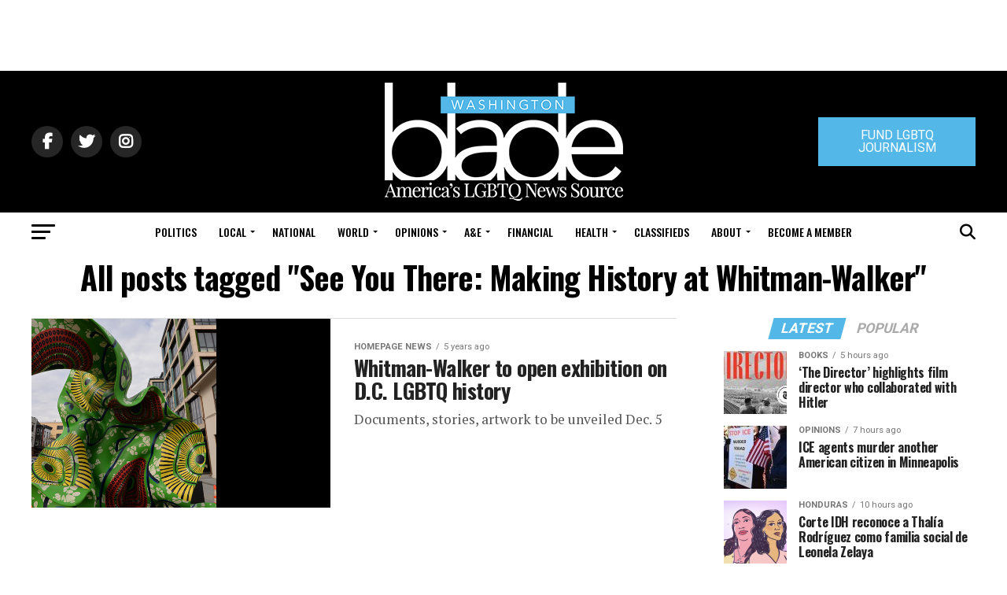

--- FILE ---
content_type: text/html; charset=UTF-8
request_url: https://www.washingtonblade.com/tag/see-you-there-making-history-at-whitman-walker/
body_size: 69925
content:
<!DOCTYPE html>
<html lang="en-US">
<head><style>img.lazy{min-height:1px}</style><link href="https://www.washingtonblade.com/wp-content/plugins/w3-total-cache/pub/js/lazyload.min.js" as="script">
<meta charset="UTF-8" >
<meta name="viewport" id="viewport" content="width=device-width, initial-scale=1.0, maximum-scale=1.0, minimum-scale=1.0, user-scalable=no" />
<link rel="pingback" href="https://www.washingtonblade.com/xmlrpc.php" />
<meta property="og:description" content="America&#039;s Leading LGBT News Source" />
<meta name='robots' content='index, follow, max-image-preview:large, max-snippet:-1, max-video-preview:-1' />
	<style>img:is([sizes="auto" i], [sizes^="auto," i]) { contain-intrinsic-size: 3000px 1500px }</style>
	
	<!-- This site is optimized with the Yoast SEO Premium plugin v26.6 (Yoast SEO v26.6) - https://yoast.com/wordpress/plugins/seo/ -->
	<title>See You There: Making History at Whitman-Walker Archives - Washington Blade: LGBTQ News, Politics, LGBTQ Rights, Gay News</title>
	<link rel="canonical" href="https://www.washingtonblade.com/tag/see-you-there-making-history-at-whitman-walker/" />
	<meta property="og:locale" content="en_US" />
	<meta property="og:type" content="article" />
	<meta property="og:title" content="See You There: Making History at Whitman-Walker Archives" />
	<meta property="og:url" content="https://www.washingtonblade.com/tag/see-you-there-making-history-at-whitman-walker/" />
	<meta property="og:site_name" content="Washington Blade: LGBTQ News, Politics, LGBTQ Rights, Gay News" />
	<meta name="twitter:card" content="summary_large_image" />
	<meta name="twitter:site" content="@WashBlade" />
	<script type="application/ld+json" class="yoast-schema-graph">{"@context":"https://schema.org","@graph":[{"@type":"CollectionPage","@id":"https://www.washingtonblade.com/tag/see-you-there-making-history-at-whitman-walker/","url":"https://www.washingtonblade.com/tag/see-you-there-making-history-at-whitman-walker/","name":"See You There: Making History at Whitman-Walker Archives - Washington Blade: LGBTQ News, Politics, LGBTQ Rights, Gay News","isPartOf":{"@id":"https://www.washingtonblade.com/#website"},"primaryImageOfPage":{"@id":"https://www.washingtonblade.com/tag/see-you-there-making-history-at-whitman-walker/#primaryimage"},"image":{"@id":"https://www.washingtonblade.com/tag/see-you-there-making-history-at-whitman-walker/#primaryimage"},"thumbnailUrl":"https://www.washingtonblade.com/content/files/2020/11/The_Corner_460x470_c_Washington_Blade_by_Michael_Key.jpg","breadcrumb":{"@id":"https://www.washingtonblade.com/tag/see-you-there-making-history-at-whitman-walker/#breadcrumb"},"inLanguage":"en-US"},{"@type":"ImageObject","inLanguage":"en-US","@id":"https://www.washingtonblade.com/tag/see-you-there-making-history-at-whitman-walker/#primaryimage","url":"https://www.washingtonblade.com/content/files/2020/11/The_Corner_460x470_c_Washington_Blade_by_Michael_Key.jpg","contentUrl":"https://www.washingtonblade.com/content/files/2020/11/The_Corner_460x470_c_Washington_Blade_by_Michael_Key.jpg","width":460,"height":470},{"@type":"BreadcrumbList","@id":"https://www.washingtonblade.com/tag/see-you-there-making-history-at-whitman-walker/#breadcrumb","itemListElement":[{"@type":"ListItem","position":1,"name":"Home","item":"https://www.washingtonblade.com/"},{"@type":"ListItem","position":2,"name":"See You There: Making History at Whitman-Walker"}]},{"@type":"WebSite","@id":"https://www.washingtonblade.com/#website","url":"https://www.washingtonblade.com/","name":"Washington Blade: LGBTQ News, Politics, LGBTQ Rights, Gay News","description":"America&#039;s Leading LGBT News Source","publisher":{"@id":"https://www.washingtonblade.com/#organization"},"potentialAction":[{"@type":"SearchAction","target":{"@type":"EntryPoint","urlTemplate":"https://www.washingtonblade.com/?s={search_term_string}"},"query-input":{"@type":"PropertyValueSpecification","valueRequired":true,"valueName":"search_term_string"}}],"inLanguage":"en-US"},{"@type":"Organization","@id":"https://www.washingtonblade.com/#organization","name":"Washington Blade","url":"https://www.washingtonblade.com/","logo":{"@type":"ImageObject","inLanguage":"en-US","@id":"https://www.washingtonblade.com/#/schema/logo/image/","url":"https://www.washingtonblade.com/content/files/2023/01/Wash_Blade_logo.svg_.png","contentUrl":"https://www.washingtonblade.com/content/files/2023/01/Wash_Blade_logo.svg_.png","width":1200,"height":484,"caption":"Washington Blade"},"image":{"@id":"https://www.washingtonblade.com/#/schema/logo/image/"},"sameAs":["http://www.facebook.com/WashingtonBlade","https://x.com/WashBlade"]}]}</script>
	<!-- / Yoast SEO Premium plugin. -->


<link rel='dns-prefetch' href='//www.washingtonblade.com' />
<link rel='dns-prefetch' href='//a.omappapi.com' />
<link rel='dns-prefetch' href='//ajax.googleapis.com' />
<link rel='dns-prefetch' href='//fonts.googleapis.com' />
<link rel='dns-prefetch' href='//use.fontawesome.com' />
<link rel="alternate" type="application/rss+xml" title="Washington Blade: LGBTQ News, Politics, LGBTQ Rights, Gay News &raquo; Feed" href="https://www.washingtonblade.com/feed/" />
<link rel="alternate" type="application/rss+xml" title="Washington Blade: LGBTQ News, Politics, LGBTQ Rights, Gay News &raquo; See You There: Making History at Whitman-Walker Tag Feed" href="https://www.washingtonblade.com/tag/see-you-there-making-history-at-whitman-walker/feed/" />
		<!-- This site uses the Google Analytics by MonsterInsights plugin v9.11.1 - Using Analytics tracking - https://www.monsterinsights.com/ -->
							<script src="//www.googletagmanager.com/gtag/js?id=G-P7FZL7YVN0"  data-cfasync="false" data-wpfc-render="false" type="text/javascript" async></script>
			<script data-cfasync="false" data-wpfc-render="false" type="text/javascript">
				var mi_version = '9.11.1';
				var mi_track_user = true;
				var mi_no_track_reason = '';
								var MonsterInsightsDefaultLocations = {"page_location":"https:\/\/www.washingtonblade.com\/tag\/see-you-there-making-history-at-whitman-walker\/"};
								if ( typeof MonsterInsightsPrivacyGuardFilter === 'function' ) {
					var MonsterInsightsLocations = (typeof MonsterInsightsExcludeQuery === 'object') ? MonsterInsightsPrivacyGuardFilter( MonsterInsightsExcludeQuery ) : MonsterInsightsPrivacyGuardFilter( MonsterInsightsDefaultLocations );
				} else {
					var MonsterInsightsLocations = (typeof MonsterInsightsExcludeQuery === 'object') ? MonsterInsightsExcludeQuery : MonsterInsightsDefaultLocations;
				}

								var disableStrs = [
										'ga-disable-G-P7FZL7YVN0',
									];

				/* Function to detect opted out users */
				function __gtagTrackerIsOptedOut() {
					for (var index = 0; index < disableStrs.length; index++) {
						if (document.cookie.indexOf(disableStrs[index] + '=true') > -1) {
							return true;
						}
					}

					return false;
				}

				/* Disable tracking if the opt-out cookie exists. */
				if (__gtagTrackerIsOptedOut()) {
					for (var index = 0; index < disableStrs.length; index++) {
						window[disableStrs[index]] = true;
					}
				}

				/* Opt-out function */
				function __gtagTrackerOptout() {
					for (var index = 0; index < disableStrs.length; index++) {
						document.cookie = disableStrs[index] + '=true; expires=Thu, 31 Dec 2099 23:59:59 UTC; path=/';
						window[disableStrs[index]] = true;
					}
				}

				if ('undefined' === typeof gaOptout) {
					function gaOptout() {
						__gtagTrackerOptout();
					}
				}
								window.dataLayer = window.dataLayer || [];

				window.MonsterInsightsDualTracker = {
					helpers: {},
					trackers: {},
				};
				if (mi_track_user) {
					function __gtagDataLayer() {
						dataLayer.push(arguments);
					}

					function __gtagTracker(type, name, parameters) {
						if (!parameters) {
							parameters = {};
						}

						if (parameters.send_to) {
							__gtagDataLayer.apply(null, arguments);
							return;
						}

						if (type === 'event') {
														parameters.send_to = monsterinsights_frontend.v4_id;
							var hookName = name;
							if (typeof parameters['event_category'] !== 'undefined') {
								hookName = parameters['event_category'] + ':' + name;
							}

							if (typeof MonsterInsightsDualTracker.trackers[hookName] !== 'undefined') {
								MonsterInsightsDualTracker.trackers[hookName](parameters);
							} else {
								__gtagDataLayer('event', name, parameters);
							}
							
						} else {
							__gtagDataLayer.apply(null, arguments);
						}
					}

					__gtagTracker('js', new Date());
					__gtagTracker('set', {
						'developer_id.dZGIzZG': true,
											});
					if ( MonsterInsightsLocations.page_location ) {
						__gtagTracker('set', MonsterInsightsLocations);
					}
										__gtagTracker('config', 'G-P7FZL7YVN0', {"forceSSL":"true","link_attribution":"true"} );
										window.gtag = __gtagTracker;										(function () {
						/* https://developers.google.com/analytics/devguides/collection/analyticsjs/ */
						/* ga and __gaTracker compatibility shim. */
						var noopfn = function () {
							return null;
						};
						var newtracker = function () {
							return new Tracker();
						};
						var Tracker = function () {
							return null;
						};
						var p = Tracker.prototype;
						p.get = noopfn;
						p.set = noopfn;
						p.send = function () {
							var args = Array.prototype.slice.call(arguments);
							args.unshift('send');
							__gaTracker.apply(null, args);
						};
						var __gaTracker = function () {
							var len = arguments.length;
							if (len === 0) {
								return;
							}
							var f = arguments[len - 1];
							if (typeof f !== 'object' || f === null || typeof f.hitCallback !== 'function') {
								if ('send' === arguments[0]) {
									var hitConverted, hitObject = false, action;
									if ('event' === arguments[1]) {
										if ('undefined' !== typeof arguments[3]) {
											hitObject = {
												'eventAction': arguments[3],
												'eventCategory': arguments[2],
												'eventLabel': arguments[4],
												'value': arguments[5] ? arguments[5] : 1,
											}
										}
									}
									if ('pageview' === arguments[1]) {
										if ('undefined' !== typeof arguments[2]) {
											hitObject = {
												'eventAction': 'page_view',
												'page_path': arguments[2],
											}
										}
									}
									if (typeof arguments[2] === 'object') {
										hitObject = arguments[2];
									}
									if (typeof arguments[5] === 'object') {
										Object.assign(hitObject, arguments[5]);
									}
									if ('undefined' !== typeof arguments[1].hitType) {
										hitObject = arguments[1];
										if ('pageview' === hitObject.hitType) {
											hitObject.eventAction = 'page_view';
										}
									}
									if (hitObject) {
										action = 'timing' === arguments[1].hitType ? 'timing_complete' : hitObject.eventAction;
										hitConverted = mapArgs(hitObject);
										__gtagTracker('event', action, hitConverted);
									}
								}
								return;
							}

							function mapArgs(args) {
								var arg, hit = {};
								var gaMap = {
									'eventCategory': 'event_category',
									'eventAction': 'event_action',
									'eventLabel': 'event_label',
									'eventValue': 'event_value',
									'nonInteraction': 'non_interaction',
									'timingCategory': 'event_category',
									'timingVar': 'name',
									'timingValue': 'value',
									'timingLabel': 'event_label',
									'page': 'page_path',
									'location': 'page_location',
									'title': 'page_title',
									'referrer' : 'page_referrer',
								};
								for (arg in args) {
																		if (!(!args.hasOwnProperty(arg) || !gaMap.hasOwnProperty(arg))) {
										hit[gaMap[arg]] = args[arg];
									} else {
										hit[arg] = args[arg];
									}
								}
								return hit;
							}

							try {
								f.hitCallback();
							} catch (ex) {
							}
						};
						__gaTracker.create = newtracker;
						__gaTracker.getByName = newtracker;
						__gaTracker.getAll = function () {
							return [];
						};
						__gaTracker.remove = noopfn;
						__gaTracker.loaded = true;
						window['__gaTracker'] = __gaTracker;
					})();
									} else {
										console.log("");
					(function () {
						function __gtagTracker() {
							return null;
						}

						window['__gtagTracker'] = __gtagTracker;
						window['gtag'] = __gtagTracker;
					})();
									}
			</script>
							<!-- / Google Analytics by MonsterInsights -->
		<script type="text/javascript">
/* <![CDATA[ */
window._wpemojiSettings = {"baseUrl":"https:\/\/s.w.org\/images\/core\/emoji\/15.0.3\/72x72\/","ext":".png","svgUrl":"https:\/\/s.w.org\/images\/core\/emoji\/15.0.3\/svg\/","svgExt":".svg","source":{"concatemoji":"https:\/\/www.washingtonblade.com\/wp-includes\/js\/wp-emoji-release.min.js?ver=0e9a796132b7fdc66260b7a806f74e4c"}};
/*! This file is auto-generated */
!function(i,n){var o,s,e;function c(e){try{var t={supportTests:e,timestamp:(new Date).valueOf()};sessionStorage.setItem(o,JSON.stringify(t))}catch(e){}}function p(e,t,n){e.clearRect(0,0,e.canvas.width,e.canvas.height),e.fillText(t,0,0);var t=new Uint32Array(e.getImageData(0,0,e.canvas.width,e.canvas.height).data),r=(e.clearRect(0,0,e.canvas.width,e.canvas.height),e.fillText(n,0,0),new Uint32Array(e.getImageData(0,0,e.canvas.width,e.canvas.height).data));return t.every(function(e,t){return e===r[t]})}function u(e,t,n){switch(t){case"flag":return n(e,"\ud83c\udff3\ufe0f\u200d\u26a7\ufe0f","\ud83c\udff3\ufe0f\u200b\u26a7\ufe0f")?!1:!n(e,"\ud83c\uddfa\ud83c\uddf3","\ud83c\uddfa\u200b\ud83c\uddf3")&&!n(e,"\ud83c\udff4\udb40\udc67\udb40\udc62\udb40\udc65\udb40\udc6e\udb40\udc67\udb40\udc7f","\ud83c\udff4\u200b\udb40\udc67\u200b\udb40\udc62\u200b\udb40\udc65\u200b\udb40\udc6e\u200b\udb40\udc67\u200b\udb40\udc7f");case"emoji":return!n(e,"\ud83d\udc26\u200d\u2b1b","\ud83d\udc26\u200b\u2b1b")}return!1}function f(e,t,n){var r="undefined"!=typeof WorkerGlobalScope&&self instanceof WorkerGlobalScope?new OffscreenCanvas(300,150):i.createElement("canvas"),a=r.getContext("2d",{willReadFrequently:!0}),o=(a.textBaseline="top",a.font="600 32px Arial",{});return e.forEach(function(e){o[e]=t(a,e,n)}),o}function t(e){var t=i.createElement("script");t.src=e,t.defer=!0,i.head.appendChild(t)}"undefined"!=typeof Promise&&(o="wpEmojiSettingsSupports",s=["flag","emoji"],n.supports={everything:!0,everythingExceptFlag:!0},e=new Promise(function(e){i.addEventListener("DOMContentLoaded",e,{once:!0})}),new Promise(function(t){var n=function(){try{var e=JSON.parse(sessionStorage.getItem(o));if("object"==typeof e&&"number"==typeof e.timestamp&&(new Date).valueOf()<e.timestamp+604800&&"object"==typeof e.supportTests)return e.supportTests}catch(e){}return null}();if(!n){if("undefined"!=typeof Worker&&"undefined"!=typeof OffscreenCanvas&&"undefined"!=typeof URL&&URL.createObjectURL&&"undefined"!=typeof Blob)try{var e="postMessage("+f.toString()+"("+[JSON.stringify(s),u.toString(),p.toString()].join(",")+"));",r=new Blob([e],{type:"text/javascript"}),a=new Worker(URL.createObjectURL(r),{name:"wpTestEmojiSupports"});return void(a.onmessage=function(e){c(n=e.data),a.terminate(),t(n)})}catch(e){}c(n=f(s,u,p))}t(n)}).then(function(e){for(var t in e)n.supports[t]=e[t],n.supports.everything=n.supports.everything&&n.supports[t],"flag"!==t&&(n.supports.everythingExceptFlag=n.supports.everythingExceptFlag&&n.supports[t]);n.supports.everythingExceptFlag=n.supports.everythingExceptFlag&&!n.supports.flag,n.DOMReady=!1,n.readyCallback=function(){n.DOMReady=!0}}).then(function(){return e}).then(function(){var e;n.supports.everything||(n.readyCallback(),(e=n.source||{}).concatemoji?t(e.concatemoji):e.wpemoji&&e.twemoji&&(t(e.twemoji),t(e.wpemoji)))}))}((window,document),window._wpemojiSettings);
/* ]]> */
</script>
<style id='wp-emoji-styles-inline-css' type='text/css'>

	img.wp-smiley, img.emoji {
		display: inline !important;
		border: none !important;
		box-shadow: none !important;
		height: 1em !important;
		width: 1em !important;
		margin: 0 0.07em !important;
		vertical-align: -0.1em !important;
		background: none !important;
		padding: 0 !important;
	}
</style>
<link rel='stylesheet' id='wp-block-library-css' href='https://www.washingtonblade.com/wp-includes/css/dist/block-library/style.min.css?ver=0e9a796132b7fdc66260b7a806f74e4c' type='text/css' media='all' />
<link rel='stylesheet' id='convertkit-broadcasts-css' href='https://www.washingtonblade.com/wp-content/plugins/convertkit/resources/frontend/css/broadcasts.css?ver=3.1.3' type='text/css' media='all' />
<link rel='stylesheet' id='convertkit-button-css' href='https://www.washingtonblade.com/wp-content/plugins/convertkit/resources/frontend/css/button.css?ver=3.1.3' type='text/css' media='all' />
<link rel='stylesheet' id='convertkit-form-css' href='https://www.washingtonblade.com/wp-content/plugins/convertkit/resources/frontend/css/form.css?ver=3.1.3' type='text/css' media='all' />
<link rel='stylesheet' id='convertkit-form-builder-field-css' href='https://www.washingtonblade.com/wp-content/plugins/convertkit/resources/frontend/css/form-builder.css?ver=3.1.3' type='text/css' media='all' />
<link rel='stylesheet' id='convertkit-form-builder-css' href='https://www.washingtonblade.com/wp-content/plugins/convertkit/resources/frontend/css/form-builder.css?ver=3.1.3' type='text/css' media='all' />
<style id='classic-theme-styles-inline-css' type='text/css'>
/*! This file is auto-generated */
.wp-block-button__link{color:#fff;background-color:#32373c;border-radius:9999px;box-shadow:none;text-decoration:none;padding:calc(.667em + 2px) calc(1.333em + 2px);font-size:1.125em}.wp-block-file__button{background:#32373c;color:#fff;text-decoration:none}
</style>
<style id='global-styles-inline-css' type='text/css'>
:root{--wp--preset--aspect-ratio--square: 1;--wp--preset--aspect-ratio--4-3: 4/3;--wp--preset--aspect-ratio--3-4: 3/4;--wp--preset--aspect-ratio--3-2: 3/2;--wp--preset--aspect-ratio--2-3: 2/3;--wp--preset--aspect-ratio--16-9: 16/9;--wp--preset--aspect-ratio--9-16: 9/16;--wp--preset--color--black: #000000;--wp--preset--color--cyan-bluish-gray: #abb8c3;--wp--preset--color--white: #ffffff;--wp--preset--color--pale-pink: #f78da7;--wp--preset--color--vivid-red: #cf2e2e;--wp--preset--color--luminous-vivid-orange: #ff6900;--wp--preset--color--luminous-vivid-amber: #fcb900;--wp--preset--color--light-green-cyan: #7bdcb5;--wp--preset--color--vivid-green-cyan: #00d084;--wp--preset--color--pale-cyan-blue: #8ed1fc;--wp--preset--color--vivid-cyan-blue: #0693e3;--wp--preset--color--vivid-purple: #9b51e0;--wp--preset--color--: #444;--wp--preset--gradient--vivid-cyan-blue-to-vivid-purple: linear-gradient(135deg,rgba(6,147,227,1) 0%,rgb(155,81,224) 100%);--wp--preset--gradient--light-green-cyan-to-vivid-green-cyan: linear-gradient(135deg,rgb(122,220,180) 0%,rgb(0,208,130) 100%);--wp--preset--gradient--luminous-vivid-amber-to-luminous-vivid-orange: linear-gradient(135deg,rgba(252,185,0,1) 0%,rgba(255,105,0,1) 100%);--wp--preset--gradient--luminous-vivid-orange-to-vivid-red: linear-gradient(135deg,rgba(255,105,0,1) 0%,rgb(207,46,46) 100%);--wp--preset--gradient--very-light-gray-to-cyan-bluish-gray: linear-gradient(135deg,rgb(238,238,238) 0%,rgb(169,184,195) 100%);--wp--preset--gradient--cool-to-warm-spectrum: linear-gradient(135deg,rgb(74,234,220) 0%,rgb(151,120,209) 20%,rgb(207,42,186) 40%,rgb(238,44,130) 60%,rgb(251,105,98) 80%,rgb(254,248,76) 100%);--wp--preset--gradient--blush-light-purple: linear-gradient(135deg,rgb(255,206,236) 0%,rgb(152,150,240) 100%);--wp--preset--gradient--blush-bordeaux: linear-gradient(135deg,rgb(254,205,165) 0%,rgb(254,45,45) 50%,rgb(107,0,62) 100%);--wp--preset--gradient--luminous-dusk: linear-gradient(135deg,rgb(255,203,112) 0%,rgb(199,81,192) 50%,rgb(65,88,208) 100%);--wp--preset--gradient--pale-ocean: linear-gradient(135deg,rgb(255,245,203) 0%,rgb(182,227,212) 50%,rgb(51,167,181) 100%);--wp--preset--gradient--electric-grass: linear-gradient(135deg,rgb(202,248,128) 0%,rgb(113,206,126) 100%);--wp--preset--gradient--midnight: linear-gradient(135deg,rgb(2,3,129) 0%,rgb(40,116,252) 100%);--wp--preset--font-size--small: 13px;--wp--preset--font-size--medium: 20px;--wp--preset--font-size--large: 36px;--wp--preset--font-size--x-large: 42px;--wp--preset--spacing--20: 0.44rem;--wp--preset--spacing--30: 0.67rem;--wp--preset--spacing--40: 1rem;--wp--preset--spacing--50: 1.5rem;--wp--preset--spacing--60: 2.25rem;--wp--preset--spacing--70: 3.38rem;--wp--preset--spacing--80: 5.06rem;--wp--preset--shadow--natural: 6px 6px 9px rgba(0, 0, 0, 0.2);--wp--preset--shadow--deep: 12px 12px 50px rgba(0, 0, 0, 0.4);--wp--preset--shadow--sharp: 6px 6px 0px rgba(0, 0, 0, 0.2);--wp--preset--shadow--outlined: 6px 6px 0px -3px rgba(255, 255, 255, 1), 6px 6px rgba(0, 0, 0, 1);--wp--preset--shadow--crisp: 6px 6px 0px rgba(0, 0, 0, 1);}:where(.is-layout-flex){gap: 0.5em;}:where(.is-layout-grid){gap: 0.5em;}body .is-layout-flex{display: flex;}.is-layout-flex{flex-wrap: wrap;align-items: center;}.is-layout-flex > :is(*, div){margin: 0;}body .is-layout-grid{display: grid;}.is-layout-grid > :is(*, div){margin: 0;}:where(.wp-block-columns.is-layout-flex){gap: 2em;}:where(.wp-block-columns.is-layout-grid){gap: 2em;}:where(.wp-block-post-template.is-layout-flex){gap: 1.25em;}:where(.wp-block-post-template.is-layout-grid){gap: 1.25em;}.has-black-color{color: var(--wp--preset--color--black) !important;}.has-cyan-bluish-gray-color{color: var(--wp--preset--color--cyan-bluish-gray) !important;}.has-white-color{color: var(--wp--preset--color--white) !important;}.has-pale-pink-color{color: var(--wp--preset--color--pale-pink) !important;}.has-vivid-red-color{color: var(--wp--preset--color--vivid-red) !important;}.has-luminous-vivid-orange-color{color: var(--wp--preset--color--luminous-vivid-orange) !important;}.has-luminous-vivid-amber-color{color: var(--wp--preset--color--luminous-vivid-amber) !important;}.has-light-green-cyan-color{color: var(--wp--preset--color--light-green-cyan) !important;}.has-vivid-green-cyan-color{color: var(--wp--preset--color--vivid-green-cyan) !important;}.has-pale-cyan-blue-color{color: var(--wp--preset--color--pale-cyan-blue) !important;}.has-vivid-cyan-blue-color{color: var(--wp--preset--color--vivid-cyan-blue) !important;}.has-vivid-purple-color{color: var(--wp--preset--color--vivid-purple) !important;}.has-black-background-color{background-color: var(--wp--preset--color--black) !important;}.has-cyan-bluish-gray-background-color{background-color: var(--wp--preset--color--cyan-bluish-gray) !important;}.has-white-background-color{background-color: var(--wp--preset--color--white) !important;}.has-pale-pink-background-color{background-color: var(--wp--preset--color--pale-pink) !important;}.has-vivid-red-background-color{background-color: var(--wp--preset--color--vivid-red) !important;}.has-luminous-vivid-orange-background-color{background-color: var(--wp--preset--color--luminous-vivid-orange) !important;}.has-luminous-vivid-amber-background-color{background-color: var(--wp--preset--color--luminous-vivid-amber) !important;}.has-light-green-cyan-background-color{background-color: var(--wp--preset--color--light-green-cyan) !important;}.has-vivid-green-cyan-background-color{background-color: var(--wp--preset--color--vivid-green-cyan) !important;}.has-pale-cyan-blue-background-color{background-color: var(--wp--preset--color--pale-cyan-blue) !important;}.has-vivid-cyan-blue-background-color{background-color: var(--wp--preset--color--vivid-cyan-blue) !important;}.has-vivid-purple-background-color{background-color: var(--wp--preset--color--vivid-purple) !important;}.has-black-border-color{border-color: var(--wp--preset--color--black) !important;}.has-cyan-bluish-gray-border-color{border-color: var(--wp--preset--color--cyan-bluish-gray) !important;}.has-white-border-color{border-color: var(--wp--preset--color--white) !important;}.has-pale-pink-border-color{border-color: var(--wp--preset--color--pale-pink) !important;}.has-vivid-red-border-color{border-color: var(--wp--preset--color--vivid-red) !important;}.has-luminous-vivid-orange-border-color{border-color: var(--wp--preset--color--luminous-vivid-orange) !important;}.has-luminous-vivid-amber-border-color{border-color: var(--wp--preset--color--luminous-vivid-amber) !important;}.has-light-green-cyan-border-color{border-color: var(--wp--preset--color--light-green-cyan) !important;}.has-vivid-green-cyan-border-color{border-color: var(--wp--preset--color--vivid-green-cyan) !important;}.has-pale-cyan-blue-border-color{border-color: var(--wp--preset--color--pale-cyan-blue) !important;}.has-vivid-cyan-blue-border-color{border-color: var(--wp--preset--color--vivid-cyan-blue) !important;}.has-vivid-purple-border-color{border-color: var(--wp--preset--color--vivid-purple) !important;}.has-vivid-cyan-blue-to-vivid-purple-gradient-background{background: var(--wp--preset--gradient--vivid-cyan-blue-to-vivid-purple) !important;}.has-light-green-cyan-to-vivid-green-cyan-gradient-background{background: var(--wp--preset--gradient--light-green-cyan-to-vivid-green-cyan) !important;}.has-luminous-vivid-amber-to-luminous-vivid-orange-gradient-background{background: var(--wp--preset--gradient--luminous-vivid-amber-to-luminous-vivid-orange) !important;}.has-luminous-vivid-orange-to-vivid-red-gradient-background{background: var(--wp--preset--gradient--luminous-vivid-orange-to-vivid-red) !important;}.has-very-light-gray-to-cyan-bluish-gray-gradient-background{background: var(--wp--preset--gradient--very-light-gray-to-cyan-bluish-gray) !important;}.has-cool-to-warm-spectrum-gradient-background{background: var(--wp--preset--gradient--cool-to-warm-spectrum) !important;}.has-blush-light-purple-gradient-background{background: var(--wp--preset--gradient--blush-light-purple) !important;}.has-blush-bordeaux-gradient-background{background: var(--wp--preset--gradient--blush-bordeaux) !important;}.has-luminous-dusk-gradient-background{background: var(--wp--preset--gradient--luminous-dusk) !important;}.has-pale-ocean-gradient-background{background: var(--wp--preset--gradient--pale-ocean) !important;}.has-electric-grass-gradient-background{background: var(--wp--preset--gradient--electric-grass) !important;}.has-midnight-gradient-background{background: var(--wp--preset--gradient--midnight) !important;}.has-small-font-size{font-size: var(--wp--preset--font-size--small) !important;}.has-medium-font-size{font-size: var(--wp--preset--font-size--medium) !important;}.has-large-font-size{font-size: var(--wp--preset--font-size--large) !important;}.has-x-large-font-size{font-size: var(--wp--preset--font-size--x-large) !important;}
:where(.wp-block-post-template.is-layout-flex){gap: 1.25em;}:where(.wp-block-post-template.is-layout-grid){gap: 1.25em;}
:where(.wp-block-columns.is-layout-flex){gap: 2em;}:where(.wp-block-columns.is-layout-grid){gap: 2em;}
:root :where(.wp-block-pullquote){font-size: 1.5em;line-height: 1.6;}
</style>
<link rel='stylesheet' id='ql-jquery-ui-css' href='//ajax.googleapis.com/ajax/libs/jqueryui/1.12.1/themes/smoothness/jquery-ui.css?ver=0e9a796132b7fdc66260b7a806f74e4c' type='text/css' media='all' />
<link rel='stylesheet' id='mvp-custom-style-css' href='https://www.washingtonblade.com/wp-content/themes/zox-news/style.css?ver=0e9a796132b7fdc66260b7a806f74e4c' type='text/css' media='all' />
<style id='mvp-custom-style-inline-css' type='text/css'>


#mvp-wallpaper {
	background: url() no-repeat 50% 0;
	}

#mvp-foot-copy a {
	color: #53b7e8;
	}

#mvp-content-main p a,
.mvp-post-add-main p a {
	box-shadow: inset 0 -4px 0 #53b7e8;
	}

#mvp-content-main p a:hover,
.mvp-post-add-main p a:hover {
	background: #53b7e8;
	}

a,
a:visited,
.post-info-name a,
.woocommerce .woocommerce-breadcrumb a {
	color: #53b7e8;
	}

#mvp-side-wrap a:hover {
	color: #53b7e8;
	}

.mvp-fly-top:hover,
.mvp-vid-box-wrap,
ul.mvp-soc-mob-list li.mvp-soc-mob-com {
	background: #53b7e8;
	}

nav.mvp-fly-nav-menu ul li.menu-item-has-children:after,
.mvp-feat1-left-wrap span.mvp-cd-cat,
.mvp-widget-feat1-top-story span.mvp-cd-cat,
.mvp-widget-feat2-left-cont span.mvp-cd-cat,
.mvp-widget-dark-feat span.mvp-cd-cat,
.mvp-widget-dark-sub span.mvp-cd-cat,
.mvp-vid-wide-text span.mvp-cd-cat,
.mvp-feat2-top-text span.mvp-cd-cat,
.mvp-feat3-main-story span.mvp-cd-cat,
.mvp-feat3-sub-text span.mvp-cd-cat,
.mvp-feat4-main-text span.mvp-cd-cat,
.woocommerce-message:before,
.woocommerce-info:before,
.woocommerce-message:before {
	color: #53b7e8;
	}

#searchform input,
.mvp-authors-name {
	border-bottom: 1px solid #53b7e8;
	}

.mvp-fly-top:hover {
	border-top: 1px solid #53b7e8;
	border-left: 1px solid #53b7e8;
	border-bottom: 1px solid #53b7e8;
	}

.woocommerce .widget_price_filter .ui-slider .ui-slider-handle,
.woocommerce #respond input#submit.alt,
.woocommerce a.button.alt,
.woocommerce button.button.alt,
.woocommerce input.button.alt,
.woocommerce #respond input#submit.alt:hover,
.woocommerce a.button.alt:hover,
.woocommerce button.button.alt:hover,
.woocommerce input.button.alt:hover {
	background-color: #53b7e8;
	}

.woocommerce-error,
.woocommerce-info,
.woocommerce-message {
	border-top-color: #53b7e8;
	}

ul.mvp-feat1-list-buts li.active span.mvp-feat1-list-but,
span.mvp-widget-home-title,
span.mvp-post-cat,
span.mvp-feat1-pop-head {
	background: #53b7e8;
	}

.woocommerce span.onsale {
	background-color: #53b7e8;
	}

.mvp-widget-feat2-side-more-but,
.woocommerce .star-rating span:before,
span.mvp-prev-next-label,
.mvp-cat-date-wrap .sticky {
	color: #53b7e8 !important;
	}

#mvp-main-nav-top,
#mvp-fly-wrap,
.mvp-soc-mob-right,
#mvp-main-nav-small-cont {
	background: #000000;
	}

#mvp-main-nav-small .mvp-fly-but-wrap span,
#mvp-main-nav-small .mvp-search-but-wrap span,
.mvp-nav-top-left .mvp-fly-but-wrap span,
#mvp-fly-wrap .mvp-fly-but-wrap span {
	background: #555555;
	}

.mvp-nav-top-right .mvp-nav-search-but,
span.mvp-fly-soc-head,
.mvp-soc-mob-right i,
#mvp-main-nav-small span.mvp-nav-search-but,
#mvp-main-nav-small .mvp-nav-menu ul li a  {
	color: #555555;
	}

#mvp-main-nav-small .mvp-nav-menu ul li.menu-item-has-children a:after {
	border-color: #555555 transparent transparent transparent;
	}

#mvp-nav-top-wrap span.mvp-nav-search-but:hover,
#mvp-main-nav-small span.mvp-nav-search-but:hover {
	color: #53b7e8;
	}

#mvp-nav-top-wrap .mvp-fly-but-wrap:hover span,
#mvp-main-nav-small .mvp-fly-but-wrap:hover span,
span.mvp-woo-cart-num:hover {
	background: #53b7e8;
	}

#mvp-main-nav-bot-cont {
	background: #ffffff;
	}

#mvp-nav-bot-wrap .mvp-fly-but-wrap span,
#mvp-nav-bot-wrap .mvp-search-but-wrap span {
	background: #000000;
	}

#mvp-nav-bot-wrap span.mvp-nav-search-but,
#mvp-nav-bot-wrap .mvp-nav-menu ul li a {
	color: #000000;
	}

#mvp-nav-bot-wrap .mvp-nav-menu ul li.menu-item-has-children a:after {
	border-color: #000000 transparent transparent transparent;
	}

.mvp-nav-menu ul li:hover a {
	border-bottom: 5px solid #53b7e8;
	}

#mvp-nav-bot-wrap .mvp-fly-but-wrap:hover span {
	background: #53b7e8;
	}

#mvp-nav-bot-wrap span.mvp-nav-search-but:hover {
	color: #53b7e8;
	}

body,
.mvp-feat1-feat-text p,
.mvp-feat2-top-text p,
.mvp-feat3-main-text p,
.mvp-feat3-sub-text p,
#searchform input,
.mvp-author-info-text,
span.mvp-post-excerpt,
.mvp-nav-menu ul li ul.sub-menu li a,
nav.mvp-fly-nav-menu ul li a,
.mvp-ad-label,
span.mvp-feat-caption,
.mvp-post-tags a,
.mvp-post-tags a:visited,
span.mvp-author-box-name a,
#mvp-author-box-text p,
.mvp-post-gallery-text p,
ul.mvp-soc-mob-list li span,
#comments,
h3#reply-title,
h2.comments,
#mvp-foot-copy p,
span.mvp-fly-soc-head,
.mvp-post-tags-header,
span.mvp-prev-next-label,
span.mvp-post-add-link-but,
#mvp-comments-button a,
#mvp-comments-button span.mvp-comment-but-text,
.woocommerce ul.product_list_widget span.product-title,
.woocommerce ul.product_list_widget li a,
.woocommerce #reviews #comments ol.commentlist li .comment-text p.meta,
.woocommerce div.product p.price,
.woocommerce div.product p.price ins,
.woocommerce div.product p.price del,
.woocommerce ul.products li.product .price del,
.woocommerce ul.products li.product .price ins,
.woocommerce ul.products li.product .price,
.woocommerce #respond input#submit,
.woocommerce a.button,
.woocommerce button.button,
.woocommerce input.button,
.woocommerce .widget_price_filter .price_slider_amount .button,
.woocommerce span.onsale,
.woocommerce-review-link,
#woo-content p.woocommerce-result-count,
.woocommerce div.product .woocommerce-tabs ul.tabs li a,
a.mvp-inf-more-but,
span.mvp-cont-read-but,
span.mvp-cd-cat,
span.mvp-cd-date,
.mvp-feat4-main-text p,
span.mvp-woo-cart-num,
span.mvp-widget-home-title2,
.wp-caption,
#mvp-content-main p.wp-caption-text,
.gallery-caption,
.mvp-post-add-main p.wp-caption-text,
#bbpress-forums,
#bbpress-forums p,
.protected-post-form input,
#mvp-feat6-text p {
	font-family: 'Roboto', sans-serif;
	}

.mvp-blog-story-text p,
span.mvp-author-page-desc,
#mvp-404 p,
.mvp-widget-feat1-bot-text p,
.mvp-widget-feat2-left-text p,
.mvp-flex-story-text p,
.mvp-search-text p,
#mvp-content-main p,
.mvp-post-add-main p,
#mvp-content-main ul li,
#mvp-content-main ol li,
.rwp-summary,
.rwp-u-review__comment,
.mvp-feat5-mid-main-text p,
.mvp-feat5-small-main-text p,
#mvp-content-main .wp-block-button__link,
.wp-block-audio figcaption,
.wp-block-video figcaption,
.wp-block-embed figcaption,
.wp-block-verse pre,
pre.wp-block-verse {
	font-family: 'PT Serif', sans-serif;
	}

.mvp-nav-menu ul li a,
#mvp-foot-menu ul li a {
	font-family: 'Oswald', sans-serif;
	}


.mvp-feat1-sub-text h2,
.mvp-feat1-pop-text h2,
.mvp-feat1-list-text h2,
.mvp-widget-feat1-top-text h2,
.mvp-widget-feat1-bot-text h2,
.mvp-widget-dark-feat-text h2,
.mvp-widget-dark-sub-text h2,
.mvp-widget-feat2-left-text h2,
.mvp-widget-feat2-right-text h2,
.mvp-blog-story-text h2,
.mvp-flex-story-text h2,
.mvp-vid-wide-more-text p,
.mvp-prev-next-text p,
.mvp-related-text,
.mvp-post-more-text p,
h2.mvp-authors-latest a,
.mvp-feat2-bot-text h2,
.mvp-feat3-sub-text h2,
.mvp-feat3-main-text h2,
.mvp-feat4-main-text h2,
.mvp-feat5-text h2,
.mvp-feat5-mid-main-text h2,
.mvp-feat5-small-main-text h2,
.mvp-feat5-mid-sub-text h2,
#mvp-feat6-text h2,
.alp-related-posts-wrapper .alp-related-post .post-title {
	font-family: 'Oswald', sans-serif;
	}

.mvp-feat2-top-text h2,
.mvp-feat1-feat-text h2,
h1.mvp-post-title,
h1.mvp-post-title-wide,
.mvp-drop-nav-title h4,
#mvp-content-main blockquote p,
.mvp-post-add-main blockquote p,
#mvp-content-main p.has-large-font-size,
#mvp-404 h1,
#woo-content h1.page-title,
.woocommerce div.product .product_title,
.woocommerce ul.products li.product h3,
.alp-related-posts .current .post-title {
	font-family: 'Oswald', sans-serif;
	}

span.mvp-feat1-pop-head,
.mvp-feat1-pop-text:before,
span.mvp-feat1-list-but,
span.mvp-widget-home-title,
.mvp-widget-feat2-side-more,
span.mvp-post-cat,
span.mvp-page-head,
h1.mvp-author-top-head,
.mvp-authors-name,
#mvp-content-main h1,
#mvp-content-main h2,
#mvp-content-main h3,
#mvp-content-main h4,
#mvp-content-main h5,
#mvp-content-main h6,
.woocommerce .related h2,
.woocommerce div.product .woocommerce-tabs .panel h2,
.woocommerce div.product .product_title,
.mvp-feat5-side-list .mvp-feat1-list-img:after {
	font-family: 'Roboto', sans-serif;
	}

	

	.mvp-nav-links {
		display: none;
		}
		

	.alp-advert {
		display: none;
	}
	.alp-related-posts-wrapper .alp-related-posts .current {
		margin: 0 0 10px;
	}
		

 	/* Navigation logo custom height */
.mvp-nav-small .mvp-nav-top-wrap, 
.mvp-nav-small .mvp-nav-top-mid {
    height: 75px !important;
}

.mvp-nav-small {
    height: 75px !important;
}

/* You may like image
.mvp-related-img img{
    height: 150px
}
 */
.in_article_ad_container{
    width:50%;
    float:left;
}

.in_article_ad{
    width: 300px; 
    height: 250px;
    float:left;
}

.in_article_carousel{
    width:50%;
    float:right;
}

span.mvp-feat-caption {
    text-align: center;
}

.leaderboard_top_mobile, 
.in_house_banner_top_mobile,  
.inner-house-banner-bottom-mobile {
    display:none;
    visibility:hidden;
}

@media screen and (max-width: 720px){

    .in_house_banner_top,  .leaderboard_top, .inner-house-banner{
        display:none;
        visibility: hidden;
    }

.leaderboard_top_mobile,
    .in_house_banner_top_mobile,  
    .inner-house-banner-bottom-mobile{
        display:block;
        visibility:visible;
    }

    .mvp-nav-small {
       height: 30px !important;
    }

    .mvp-nav-small .mvp-nav-top-wrap, 
    .mvp-nav-small .mvp-nav-top-mid {
        height: 30px !important;
    }

.in_article_ad_container{
    width:100%;
    float:left;
    display:flex;
    justify-content: center;
    padding-bottom:10px;
}

.in_article_ad{
    width: 300px; 
    height: 250px;
    float:none;
}

.in_article_carousel{
    width:100%;
    float:none;
}

#mvp-foot-logo a img{
	width: 152px !important;
	height: 75px !important;
}

}
		
</style>
<link rel='stylesheet' id='mvp-reset-css' href='https://www.washingtonblade.com/wp-content/themes/zox-news/css/reset.css?ver=0e9a796132b7fdc66260b7a806f74e4c' type='text/css' media='all' />
<link rel='stylesheet' id='fontawesome-css' href='https://www.washingtonblade.com/wp-content/themes/zox-news/font-awesome/css/font-awesome.css?ver=0e9a796132b7fdc66260b7a806f74e4c' type='text/css' media='all' />
<link rel='stylesheet' id='mvp-fonts-css' href='//fonts.googleapis.com/css?family=Roboto%3A300%2C400%2C700%2C900%7COswald%3A400%2C700%7CAdvent+Pro%3A700%7COpen+Sans%3A700%7CAnton%3A400Oswald%3A100%2C200%2C300%2C400%2C500%2C600%2C700%2C800%2C900%7COswald%3A100%2C200%2C300%2C400%2C500%2C600%2C700%2C800%2C900%7CRoboto%3A100%2C200%2C300%2C400%2C500%2C600%2C700%2C800%2C900%7CRoboto%3A100%2C200%2C300%2C400%2C500%2C600%2C700%2C800%2C900%7CPT+Serif%3A100%2C200%2C300%2C400%2C500%2C600%2C700%2C800%2C900%7COswald%3A100%2C200%2C300%2C400%2C500%2C600%2C700%2C800%2C900%26subset%3Dlatin%2Clatin-ext%2Ccyrillic%2Ccyrillic-ext%2Cgreek-ext%2Cgreek%2Cvietnamese' type='text/css' media='all' />
<link rel='stylesheet' id='mvp-media-queries-css' href='https://www.washingtonblade.com/wp-content/themes/zox-news/css/media-queries.css?ver=0e9a796132b7fdc66260b7a806f74e4c' type='text/css' media='all' />
<link rel='stylesheet' id='awpcp-font-awesome-css' href='https://use.fontawesome.com/releases/v5.2.0/css/all.css?ver=5.2.0' type='text/css' media='all' />
<link rel='stylesheet' id='awpcp-frontend-style-css' href='https://www.washingtonblade.com/wp-content/plugins/another-wordpress-classifieds-plugin/resources/css/awpcpstyle.css?ver=4.3.5' type='text/css' media='all' />
<link rel='stylesheet' id='awpcp-featured-ads-css' href='https://www.washingtonblade.com/wp-content/plugins/awpcp-featured-ads/resources/css/frontend.css?ver=4.0.6' type='text/css' media='all' />
<link rel='stylesheet' id='ayecode-ui-css' href='https://www.washingtonblade.com/wp-content/plugins/geodirectory/vendor/ayecode/wp-ayecode-ui/assets-v5/css/ayecode-ui-compatibility.css?ver=0.2.41' type='text/css' media='all' />
<style id='ayecode-ui-inline-css' type='text/css'>
body.modal-open #wpadminbar{z-index:999}.embed-responsive-16by9 .fluid-width-video-wrapper{padding:0!important;position:initial}
</style>
<link rel='stylesheet' id='font-awesome-css' href='https://use.fontawesome.com/releases/v6.7.2/css/all.css?wpfas=true' type='text/css' media='all' />
<script type="text/javascript" src="https://www.washingtonblade.com/wp-includes/js/jquery/jquery.min.js?ver=3.7.1" id="jquery-core-js"></script>
<script type="text/javascript" id="jquery-core-js-after">
/* <![CDATA[ */
window.gdSetMap = window.gdSetMap || 'auto';window.gdLoadMap = window.gdLoadMap || '';
/* ]]> */
</script>
<script type="text/javascript" src="https://www.washingtonblade.com/wp-includes/js/jquery/jquery-migrate.min.js?ver=3.4.1" id="jquery-migrate-js"></script>
<script type="text/javascript" id="jquery-js-after">
/* <![CDATA[ */
window.gdSetMap = window.gdSetMap || 'auto';window.gdLoadMap = window.gdLoadMap || '';
/* ]]> */
</script>
<script type="text/javascript" src="https://www.washingtonblade.com/wp-content/plugins/geodirectory/vendor/ayecode/wp-ayecode-ui/assets-v5/js/bootstrap.bundle.min.js?ver=0.2.41" id="bootstrap-js-bundle-js"></script>
<script type="text/javascript" id="bootstrap-js-bundle-js-after">
/* <![CDATA[ */
function aui_init_greedy_nav(){jQuery('nav.greedy').each(function(i,obj){if(jQuery(this).hasClass("being-greedy")){return true}jQuery(this).addClass('navbar-expand');jQuery(this).off('shown.bs.tab').on('shown.bs.tab',function(e){if(jQuery(e.target).closest('.dropdown-menu').hasClass('greedy-links')){jQuery(e.target).closest('.greedy').find('.greedy-btn.dropdown').attr('aria-expanded','false');jQuery(e.target).closest('.greedy-links').removeClass('show').addClass('d-none')}});jQuery(document).off('mousemove','.greedy-btn').on('mousemove','.greedy-btn',function(e){jQuery('.dropdown-menu.greedy-links').removeClass('d-none')});var $vlinks='';var $dDownClass='';var ddItemClass='greedy-nav-item';if(jQuery(this).find('.navbar-nav').length){if(jQuery(this).find('.navbar-nav').hasClass("being-greedy")){return true}$vlinks=jQuery(this).find('.navbar-nav').addClass("being-greedy w-100").removeClass('overflow-hidden')}else if(jQuery(this).find('.nav').length){if(jQuery(this).find('.nav').hasClass("being-greedy")){return true}$vlinks=jQuery(this).find('.nav').addClass("being-greedy w-100").removeClass('overflow-hidden');$dDownClass=' mt-0 p-0 zi-5 ';ddItemClass+=' mt-0 me-0'}else{return false}jQuery($vlinks).append('<li class="nav-item list-unstyled ml-auto greedy-btn d-none dropdown"><button data-bs-toggle="collapse" class="nav-link greedy-nav-link" role="button"><i class="fas fa-ellipsis-h"></i> <span class="greedy-count badge bg-dark rounded-pill"></span></button><ul class="greedy-links dropdown-menu dropdown-menu-end '+$dDownClass+'"></ul></li>');var $hlinks=jQuery(this).find('.greedy-links');var $btn=jQuery(this).find('.greedy-btn');var numOfItems=0;var totalSpace=0;var closingTime=1000;var breakWidths=[];$vlinks.children().outerWidth(function(i,w){totalSpace+=w;numOfItems+=1;breakWidths.push(totalSpace)});var availableSpace,numOfVisibleItems,requiredSpace,buttonSpace,timer;function check(){buttonSpace=$btn.width();availableSpace=$vlinks.width()-10;numOfVisibleItems=$vlinks.children().length;requiredSpace=breakWidths[numOfVisibleItems-1];if(numOfVisibleItems>1&&requiredSpace>availableSpace){var $li=$vlinks.children().last().prev();$li.removeClass('nav-item').addClass(ddItemClass);if(!jQuery($hlinks).children().length){$li.find('.nav-link').addClass('w-100 dropdown-item rounded-0 rounded-bottom')}else{jQuery($hlinks).find('.nav-link').removeClass('rounded-top');$li.find('.nav-link').addClass('w-100 dropdown-item rounded-0 rounded-top')}$li.prependTo($hlinks);numOfVisibleItems-=1;check()}else if(availableSpace>breakWidths[numOfVisibleItems]){$hlinks.children().first().insertBefore($btn);numOfVisibleItems+=1;check()}jQuery($btn).find(".greedy-count").html(numOfItems-numOfVisibleItems);if(numOfVisibleItems===numOfItems){$btn.addClass('d-none')}else $btn.removeClass('d-none')}jQuery(window).on("resize",function(){check()});check()})}function aui_select2_locale(){var aui_select2_params={"i18n_select_state_text":"Select an option\u2026","i18n_no_matches":"No matches found","i18n_ajax_error":"Loading failed","i18n_input_too_short_1":"Please enter 1 or more characters","i18n_input_too_short_n":"Please enter %item% or more characters","i18n_input_too_long_1":"Please delete 1 character","i18n_input_too_long_n":"Please delete %item% characters","i18n_selection_too_long_1":"You can only select 1 item","i18n_selection_too_long_n":"You can only select %item% items","i18n_load_more":"Loading more results\u2026","i18n_searching":"Searching\u2026"};return{theme:"bootstrap-5",width:jQuery(this).data('width')?jQuery(this).data('width'):jQuery(this).hasClass('w-100')?'100%':'style',placeholder:jQuery(this).data('placeholder'),language:{errorLoading:function(){return aui_select2_params.i18n_searching},inputTooLong:function(args){var overChars=args.input.length-args.maximum;if(1===overChars){return aui_select2_params.i18n_input_too_long_1}return aui_select2_params.i18n_input_too_long_n.replace('%item%',overChars)},inputTooShort:function(args){var remainingChars=args.minimum-args.input.length;if(1===remainingChars){return aui_select2_params.i18n_input_too_short_1}return aui_select2_params.i18n_input_too_short_n.replace('%item%',remainingChars)},loadingMore:function(){return aui_select2_params.i18n_load_more},maximumSelected:function(args){if(args.maximum===1){return aui_select2_params.i18n_selection_too_long_1}return aui_select2_params.i18n_selection_too_long_n.replace('%item%',args.maximum)},noResults:function(){return aui_select2_params.i18n_no_matches},searching:function(){return aui_select2_params.i18n_searching}}}}function aui_init_select2(){var select2_args=jQuery.extend({},aui_select2_locale());jQuery("select.aui-select2").each(function(){if(!jQuery(this).hasClass("select2-hidden-accessible")){jQuery(this).select2(select2_args)}})}function aui_time_ago(selector){var aui_timeago_params={"prefix_ago":"","suffix_ago":" ago","prefix_after":"after ","suffix_after":"","seconds":"less than a minute","minute":"about a minute","minutes":"%d minutes","hour":"about an hour","hours":"about %d hours","day":"a day","days":"%d days","month":"about a month","months":"%d months","year":"about a year","years":"%d years"};var templates={prefix:aui_timeago_params.prefix_ago,suffix:aui_timeago_params.suffix_ago,seconds:aui_timeago_params.seconds,minute:aui_timeago_params.minute,minutes:aui_timeago_params.minutes,hour:aui_timeago_params.hour,hours:aui_timeago_params.hours,day:aui_timeago_params.day,days:aui_timeago_params.days,month:aui_timeago_params.month,months:aui_timeago_params.months,year:aui_timeago_params.year,years:aui_timeago_params.years};var template=function(t,n){return templates[t]&&templates[t].replace(/%d/i,Math.abs(Math.round(n)))};var timer=function(time){if(!time)return;time=time.replace(/\.\d+/,"");time=time.replace(/-/,"/").replace(/-/,"/");time=time.replace(/T/," ").replace(/Z/," UTC");time=time.replace(/([\+\-]\d\d)\:?(\d\d)/," $1$2");time=new Date(time*1000||time);var now=new Date();var seconds=((now.getTime()-time)*.001)>>0;var minutes=seconds/60;var hours=minutes/60;var days=hours/24;var years=days/365;return templates.prefix+(seconds<45&&template('seconds',seconds)||seconds<90&&template('minute',1)||minutes<45&&template('minutes',minutes)||minutes<90&&template('hour',1)||hours<24&&template('hours',hours)||hours<42&&template('day',1)||days<30&&template('days',days)||days<45&&template('month',1)||days<365&&template('months',days/30)||years<1.5&&template('year',1)||template('years',years))+templates.suffix};var elements=document.getElementsByClassName(selector);if(selector&&elements&&elements.length){for(var i in elements){var $el=elements[i];if(typeof $el==='object'){$el.innerHTML='<i class="far fa-clock"></i> '+timer($el.getAttribute('title')||$el.getAttribute('datetime'))}}}setTimeout(function(){aui_time_ago(selector)},60000)}function aui_init_tooltips(){jQuery('[data-bs-toggle="tooltip"]').tooltip();jQuery('[data-bs-toggle="popover"]').popover();jQuery('[data-bs-toggle="popover-html"]').popover({html:true,sanitize:false});jQuery('[data-bs-toggle="popover"],[data-bs-toggle="popover-html"]').on('inserted.bs.popover',function(){jQuery('body > .popover').wrapAll("<div class='bsui' />")})}$aui_doing_init_flatpickr=false;function aui_init_flatpickr(){if(typeof jQuery.fn.flatpickr==="function"&&!$aui_doing_init_flatpickr){$aui_doing_init_flatpickr=true;try{flatpickr.localize({weekdays:{shorthand:['Sun','Mon','Tue','Wed','Thu','Fri','Sat'],longhand:['Sun','Mon','Tue','Wed','Thu','Fri','Sat'],},months:{shorthand:['Jan','Feb','Mar','Apr','May','Jun','Jul','Aug','Sep','Oct','Nov','Dec'],longhand:['January','February','March','April','May','June','July','August','September','October','November','December'],},daysInMonth:[31,28,31,30,31,30,31,31,30,31,30,31],firstDayOfWeek:1,ordinal:function(nth){var s=nth%100;if(s>3&&s<21)return"th";switch(s%10){case 1:return"st";case 2:return"nd";case 3:return"rd";default:return"th"}},rangeSeparator:' to ',weekAbbreviation:'Wk',scrollTitle:'Scroll to increment',toggleTitle:'Click to toggle',amPM:['AM','PM'],yearAriaLabel:'Year',hourAriaLabel:'Hour',minuteAriaLabel:'Minute',time_24hr:false})}catch(err){console.log(err.message)}jQuery('input[data-aui-init="flatpickr"]:not(.flatpickr-input)').flatpickr()}$aui_doing_init_flatpickr=false}$aui_doing_init_iconpicker=false;function aui_init_iconpicker(){if(typeof jQuery.fn.iconpicker==="function"&&!$aui_doing_init_iconpicker){$aui_doing_init_iconpicker=true;jQuery('input[data-aui-init="iconpicker"]:not(.iconpicker-input)').iconpicker()}$aui_doing_init_iconpicker=false}function aui_modal_iframe($title,$url,$footer,$dismissible,$class,$dialog_class,$body_class,responsive){if(!$body_class){$body_class='p-0'}var wClass='text-center position-absolute w-100 text-dark overlay overlay-white p-0 m-0 d-flex justify-content-center align-items-center';var wStyle='';var sStyle='';var $body="",sClass="w-100 p-0 m-0";if(responsive){$body+='<div class="embed-responsive embed-responsive-16by9 ratio ratio-16x9">';wClass+=' h-100';sClass+=' embed-responsive-item'}else{wClass+=' vh-100';sClass+=' vh-100';wStyle+=' height: 90vh !important;';sStyle+=' height: 90vh !important;'}$body+='<div class="ac-preview-loading '+wClass+'" style="left:0;top:0;'+wStyle+'"><div class="spinner-border" role="status"></div></div>';$body+='<iframe id="embedModal-iframe" class="'+sClass+'" style="'+sStyle+'" src="" width="100%" height="100%" frameborder="0" allowtransparency="true"></iframe>';if(responsive){$body+='</div>'}$m=aui_modal($title,$body,$footer,$dismissible,$class,$dialog_class,$body_class);const auiModal=document.getElementById('aui-modal');auiModal.addEventListener('shown.bs.modal',function(e){iFrame=jQuery('#embedModal-iframe');jQuery('.ac-preview-loading').removeClass('d-none').addClass('d-flex');iFrame.attr({src:$url});iFrame.load(function(){jQuery('.ac-preview-loading').removeClass('d-flex').addClass('d-none')})});return $m}function aui_modal($title,$body,$footer,$dismissible,$class,$dialog_class,$body_class){if(!$class){$class=''}if(!$dialog_class){$dialog_class=''}if(!$body){$body='<div class="text-center"><div class="spinner-border" role="status"></div></div>'}jQuery('.aui-modal').remove();jQuery('.modal-backdrop').remove();jQuery('body').css({overflow:'','padding-right':''});var $modal='';$modal+='<div id="aui-modal" class="modal aui-modal fade shadow bsui '+$class+'" tabindex="-1">'+'<div class="modal-dialog modal-dialog-centered '+$dialog_class+'">'+'<div class="modal-content border-0 shadow">';if($title){$modal+='<div class="modal-header">'+'<h5 class="modal-title">'+$title+'</h5>';if($dismissible){$modal+='<button type="button" class="btn-close" data-bs-dismiss="modal" aria-label="Close">'+'</button>'}$modal+='</div>'}$modal+='<div class="modal-body '+$body_class+'">'+$body+'</div>';if($footer){$modal+='<div class="modal-footer">'+$footer+'</div>'}$modal+='</div>'+'</div>'+'</div>';jQuery('body').append($modal);const ayeModal=new bootstrap.Modal('.aui-modal',{});ayeModal.show()}function aui_conditional_fields(form){jQuery(form).find(".aui-conditional-field").each(function(){var $element_require=jQuery(this).data('element-require');if($element_require){$element_require=$element_require.replace("&#039;","'");$element_require=$element_require.replace("&quot;",'"');if(aui_check_form_condition($element_require,form)){jQuery(this).removeClass('d-none')}else{jQuery(this).addClass('d-none')}}})}function aui_check_form_condition(condition,form){if(form){condition=condition.replace(/\(form\)/g,"('"+form+"')")}return new Function("return "+condition+";")()}jQuery.fn.aui_isOnScreen=function(){var win=jQuery(window);var viewport={top:win.scrollTop(),left:win.scrollLeft()};viewport.right=viewport.left+win.width();viewport.bottom=viewport.top+win.height();var bounds=this.offset();bounds.right=bounds.left+this.outerWidth();bounds.bottom=bounds.top+this.outerHeight();return(!(viewport.right<bounds.left||viewport.left>bounds.right||viewport.bottom<bounds.top||viewport.top>bounds.bottom))};function aui_carousel_maybe_show_multiple_items($carousel){var $items={};var $item_count=0;if(!jQuery($carousel).find('.carousel-inner-original').length){jQuery($carousel).append('<div class="carousel-inner-original d-none">'+jQuery($carousel).find('.carousel-inner').html().replaceAll('carousel-item','not-carousel-item')+'</div>')}jQuery($carousel).find('.carousel-inner-original .not-carousel-item').each(function(){$items[$item_count]=jQuery(this).html();$item_count++});if(!$item_count){return}if(jQuery(window).width()<=576){if(jQuery($carousel).find('.carousel-inner').hasClass('aui-multiple-items')&&jQuery($carousel).find('.carousel-inner-original').length){jQuery($carousel).find('.carousel-inner').removeClass('aui-multiple-items').html(jQuery($carousel).find('.carousel-inner-original').html().replaceAll('not-carousel-item','carousel-item'));jQuery($carousel).find(".carousel-indicators li").removeClass("d-none")}}else{var $md_count=jQuery($carousel).data('limit_show');var $md_cols_count=jQuery($carousel).data('cols_show');var $new_items='';var $new_items_count=0;var $new_item_count=0;var $closed=true;Object.keys($items).forEach(function(key,index){if(index!=0&&Number.isInteger(index/$md_count)){$new_items+='</div></div>';$closed=true}if(index==0||Number.isInteger(index/$md_count)){$row_cols_class=$md_cols_count?' g-lg-4 g-3 row-cols-1 row-cols-lg-'+$md_cols_count:'';$active=index==0?'active':'';$new_items+='<div class="carousel-item '+$active+'"><div class="row'+$row_cols_class+' ">';$closed=false;$new_items_count++;$new_item_count=0}$new_items+='<div class="col ">'+$items[index]+'</div>';$new_item_count++});if(!$closed){if($md_count-$new_item_count>0){$placeholder_count=$md_count-$new_item_count;while($placeholder_count>0){$new_items+='<div class="col "></div>';$placeholder_count--}}$new_items+='</div></div>'}jQuery($carousel).find('.carousel-inner').addClass('aui-multiple-items').html($new_items);jQuery($carousel).find('.carousel-item.active img').each(function(){if(real_srcset=jQuery(this).attr("data-srcset")){if(!jQuery(this).attr("srcset"))jQuery(this).attr("srcset",real_srcset)}if(real_src=jQuery(this).attr("data-src")){if(!jQuery(this).attr("srcset"))jQuery(this).attr("src",real_src)}});$hide_count=$new_items_count-1;jQuery($carousel).find(".carousel-indicators li:gt("+$hide_count+")").addClass("d-none")}jQuery(window).trigger("aui_carousel_multiple")}function aui_init_carousel_multiple_items(){jQuery(window).on("resize",function(){jQuery('.carousel-multiple-items').each(function(){aui_carousel_maybe_show_multiple_items(this)})});jQuery('.carousel-multiple-items').each(function(){aui_carousel_maybe_show_multiple_items(this)})}function init_nav_sub_menus(){jQuery('.navbar-multi-sub-menus').each(function(i,obj){if(jQuery(this).hasClass("has-sub-sub-menus")){return true}jQuery(this).addClass('has-sub-sub-menus');jQuery(this).find('.dropdown-menu a.dropdown-toggle').on('click',function(e){var $el=jQuery(this);$el.toggleClass('active-dropdown');var $parent=jQuery(this).offsetParent(".dropdown-menu");if(!jQuery(this).next().hasClass('show')){jQuery(this).parents('.dropdown-menu').first().find('.show').removeClass("show")}var $subMenu=jQuery(this).next(".dropdown-menu");$subMenu.toggleClass('show');jQuery(this).parent("li").toggleClass('show');jQuery(this).parents('li.nav-item.dropdown.show').on('hidden.bs.dropdown',function(e){jQuery('.dropdown-menu .show').removeClass("show");$el.removeClass('active-dropdown')});if(!$parent.parent().hasClass('navbar-nav')){$el.next().addClass('position-relative border-top border-bottom')}return false})})}function aui_lightbox_embed($link,ele){ele.preventDefault();jQuery('.aui-carousel-modal').remove();var $modal='<div class="modal fade aui-carousel-modal bsui" id="aui-carousel-modal" tabindex="-1" role="dialog" aria-labelledby="aui-modal-title" aria-hidden="true"><div class="modal-dialog modal-dialog-centered modal-xl mw-100"><div class="modal-content bg-transparent border-0 shadow-none"><div class="modal-header"><h5 class="modal-title" id="aui-modal-title"></h5></div><div class="modal-body text-center"><i class="fas fa-circle-notch fa-spin fa-3x"></i></div></div></div></div>';jQuery('body').append($modal);const ayeModal=new bootstrap.Modal('.aui-carousel-modal',{});const myModalEl=document.getElementById('aui-carousel-modal');myModalEl.addEventListener('hidden.bs.modal',event=>{jQuery(".aui-carousel-modal iframe").attr('src','')});jQuery('.aui-carousel-modal').on('shown.bs.modal',function(e){jQuery('.aui-carousel-modal .carousel-item.active').find('iframe').each(function(){var $iframe=jQuery(this);$iframe.parent().find('.ac-preview-loading').removeClass('d-none').addClass('d-flex');if(!$iframe.attr('src')&&$iframe.data('src')){$iframe.attr('src',$iframe.data('src'))}$iframe.on('load',function(){setTimeout(function(){$iframe.parent().find('.ac-preview-loading').removeClass('d-flex').addClass('d-none')},1250)})})});$container=jQuery($link).closest('.aui-gallery');$clicked_href=jQuery($link).attr('href');$images=[];$container.find('.aui-lightbox-image, .aui-lightbox-iframe').each(function(){var a=this;var href=jQuery(a).attr('href');if(href){$images.push(href)}});if($images.length){var $carousel='<div id="aui-embed-slider-modal" class="carousel slide" >';if($images.length>1){$i=0;$carousel+='<ol class="carousel-indicators position-fixed">';$container.find('.aui-lightbox-image, .aui-lightbox-iframe').each(function(){$active=$clicked_href==jQuery(this).attr('href')?'active':'';$carousel+='<li data-bs-target="#aui-embed-slider-modal" data-bs-slide-to="'+$i+'" class="'+$active+'"></li>';$i++});$carousel+='</ol>'}$i=0;$rtl_class='justify-content-start';$carousel+='<div class="carousel-inner d-flex align-items-center '+$rtl_class+'">';$container.find('.aui-lightbox-image').each(function(){var a=this;var href=jQuery(a).attr('href');$active=$clicked_href==jQuery(this).attr('href')?'active':'';$carousel+='<div class="carousel-item '+$active+'"><div>';var css_height=window.innerWidth>window.innerHeight?'90vh':'auto';var srcset=jQuery(a).find('img').attr('srcset');var sizes='';if(srcset){var sources=srcset.split(',').map(s=>{var parts=s.trim().split(' ');return{width:parseInt(parts[1].replace('w','')),descriptor:parts[1].replace('w','px')}}).sort((a,b)=>b.width-a.width);sizes=sources.map((source,index,array)=>{if(index===0){return `${source.descriptor}`}else{return `(max-width:${source.width-1}px)${array[index-1].descriptor}`}}).reverse().join(', ')}var img=href?jQuery(a).find('img').clone().attr('src',href).attr('sizes',sizes).removeClass().addClass('mx-auto d-block w-auto rounded').css({'max-height':css_height,'max-width':'98%'}).get(0).outerHTML:jQuery(a).find('img').clone().removeClass().addClass('mx-auto d-block w-auto rounded').css({'max-height':css_height,'max-width':'98%'}).get(0).outerHTML;$carousel+=img;if(jQuery(a).parent().find('.carousel-caption').length){$carousel+=jQuery(a).parent().find('.carousel-caption').clone().removeClass('sr-only visually-hidden').get(0).outerHTML}else if(jQuery(a).parent().find('.figure-caption').length){$carousel+=jQuery(a).parent().find('.figure-caption').clone().removeClass('sr-only visually-hidden').addClass('carousel-caption').get(0).outerHTML}$carousel+='</div></div>';$i++});$container.find('.aui-lightbox-iframe').each(function(){var a=this;var css_height=window.innerWidth>window.innerHeight?'90vh;':'auto;';var styleWidth=$images.length>1?'max-width:70%;':'';$active=$clicked_href==jQuery(this).attr('href')?'active':'';$carousel+='<div class="carousel-item '+$active+'"><div class="modal-xl mx-auto ratio ratio-16x9" style="max-height:'+css_height+styleWidth+'">';var url=jQuery(a).attr('href');var iframe='<div class="ac-preview-loading text-light d-none" style="left:0;top:0;height:'+css_height+'"><div class="spinner-border m-auto" role="status"></div></div>';iframe+='<iframe class="aui-carousel-iframe" style="height:'+css_height+'" src="" data-src="'+url+'?rel=0&amp;showinfo=0&amp;modestbranding=1&amp;autoplay=1" allow="autoplay"></iframe>';var img=iframe;$carousel+=img;$carousel+='</div></div>';$i++});$carousel+='</div>';if($images.length>1){$carousel+='<a class="carousel-control-prev" href="#aui-embed-slider-modal" role="button" data-bs-slide="prev">';$carousel+='<span class="carousel-control-prev-icon" aria-hidden="true"></span>';$carousel+=' <a class="carousel-control-next" href="#aui-embed-slider-modal" role="button" data-bs-slide="next">';$carousel+='<span class="carousel-control-next-icon" aria-hidden="true"></span>';$carousel+='</a>'}$carousel+='</div>';var $close='<button type="button" class="btn-close btn-close-white text-end position-fixed" style="right: 20px;top: 10px; z-index: 1055;" data-bs-dismiss="modal" aria-label="Close"></button>';jQuery('.aui-carousel-modal .modal-content').html($carousel).prepend($close);ayeModal.show();try{if('ontouchstart'in document.documentElement||navigator.maxTouchPoints>0){let _bsC=new bootstrap.Carousel('#aui-embed-slider-modal')}}catch(err){}}}function aui_init_lightbox_embed(){jQuery('.aui-lightbox-image, .aui-lightbox-iframe').off('click').on("click",function(ele){aui_lightbox_embed(this,ele)})}function aui_init_modal_iframe(){jQuery('.aui-has-embed, [data-aui-embed="iframe"]').each(function(e){if(!jQuery(this).hasClass('aui-modal-iframed')&&jQuery(this).data('embed-url')){jQuery(this).addClass('aui-modal-iframed');jQuery(this).on("click",function(e1){aui_modal_iframe('',jQuery(this).data('embed-url'),'',true,'','modal-lg','aui-modal-iframe p-0',true);return false})}})}$aui_doing_toast=false;function aui_toast($id,$type,$title,$title_small,$body,$time,$can_close){if($aui_doing_toast){setTimeout(function(){aui_toast($id,$type,$title,$title_small,$body,$time,$can_close)},500);return}$aui_doing_toast=true;if($can_close==null){$can_close=false}if($time==''||$time==null){$time=3000}if(document.getElementById($id)){jQuery('#'+$id).toast('show');setTimeout(function(){$aui_doing_toast=false},500);return}var uniqid=Date.now();if($id){uniqid=$id}$op="";$tClass='';$thClass='';$icon="";if($type=='success'){$op="opacity:.92;";$tClass='alert bg-success w-auto';$thClass='bg-transparent border-0 text-white';$icon="<div class='h5 m-0 p-0'><i class='fas fa-check-circle me-2'></i></div>"}else if($type=='error'||$type=='danger'){$op="opacity:.92;";$tClass='alert bg-danger  w-auto';$thClass='bg-transparent border-0 text-white';$icon="<div class='h5 m-0 p-0'><i class='far fa-times-circle me-2'></i></div>"}else if($type=='info'){$op="opacity:.92;";$tClass='alert bg-info  w-auto';$thClass='bg-transparent border-0 text-white';$icon="<div class='h5 m-0 p-0'><i class='fas fa-info-circle me-2'></i></div>"}else if($type=='warning'){$op="opacity:.92;";$tClass='alert bg-warning  w-auto';$thClass='bg-transparent border-0 text-dark';$icon="<div class='h5 m-0 p-0'><i class='fas fa-exclamation-triangle me-2'></i></div>"}if(!document.getElementById("aui-toasts")){jQuery('body').append('<div class="bsui" id="aui-toasts"><div class="position-fixed aui-toast-bottom-right pr-3 pe-3 mb-1" style="z-index: 500000;right: 0;bottom: 0;'+$op+'"></div></div>')}$toast='<div id="'+uniqid+'" class="toast fade hide shadow hover-shadow '+$tClass+'" style="" role="alert" aria-live="assertive" aria-atomic="true" data-bs-delay="'+$time+'">';if($type||$title||$title_small){$toast+='<div class="toast-header '+$thClass+'">';if($icon){$toast+=$icon}if($title){$toast+='<strong class="me-auto">'+$title+'</strong>'}if($title_small){$toast+='<small>'+$title_small+'</small>'}if($can_close){$toast+='<button type="button" class="ms-2 mb-1 btn-close" data-bs-dismiss="toast" aria-label="Close"></button>'}$toast+='</div>'}if($body){$toast+='<div class="toast-body">'+$body+'</div>'}$toast+='</div>';jQuery('.aui-toast-bottom-right').prepend($toast);jQuery('#'+uniqid).toast('show');setTimeout(function(){$aui_doing_toast=false},500)}function aui_init_counters(){const animNum=(EL)=>{if(EL._isAnimated)return;EL._isAnimated=true;let end=EL.dataset.auiend;let start=EL.dataset.auistart;let duration=EL.dataset.auiduration?EL.dataset.auiduration:2000;let seperator=EL.dataset.auisep?EL.dataset.auisep:'';jQuery(EL).prop('Counter',start).animate({Counter:end},{duration:Math.abs(duration),easing:'swing',step:function(now){const text=seperator?(Math.ceil(now)).toLocaleString('en-US'):Math.ceil(now);const html=seperator?text.split(",").map(n=>`<span class="count">${n}</span>`).join(","):text;if(seperator&&seperator!=','){html.replace(',',seperator)}jQuery(this).html(html)}})};const inViewport=(entries,observer)=>{entries.forEach(entry=>{if(entry.isIntersecting)animNum(entry.target)})};jQuery("[data-auicounter]").each((i,EL)=>{const observer=new IntersectionObserver(inViewport);observer.observe(EL)})}function aui_init(){aui_init_counters();init_nav_sub_menus();aui_init_tooltips();aui_init_select2();aui_init_flatpickr();aui_init_iconpicker();aui_init_greedy_nav();aui_time_ago('timeago');aui_init_carousel_multiple_items();aui_init_lightbox_embed();aui_init_modal_iframe()}jQuery(window).on("load",function(){aui_init()});jQuery(function($){var ua=navigator.userAgent.toLowerCase();var isiOS=ua.match(/(iphone|ipod|ipad)/);if(isiOS){var pS=0;pM=parseFloat($('body').css('marginTop'));$(document).on('show.bs.modal',function(){pS=window.scrollY;$('body').css({marginTop:-pS,overflow:'hidden',position:'fixed',})}).on('hidden.bs.modal',function(){$('body').css({marginTop:pM,overflow:'visible',position:'inherit',});window.scrollTo(0,pS)})}$(document).on('slide.bs.carousel',function(el){var $_modal=$(el.relatedTarget).closest('.aui-carousel-modal:visible').length?$(el.relatedTarget).closest('.aui-carousel-modal:visible'):'';if($_modal&&$_modal.find('.carousel-item iframe.aui-carousel-iframe').length){$_modal.find('.carousel-item.active iframe.aui-carousel-iframe').each(function(){if($(this).attr('src')){$(this).data('src',$(this).attr('src'));$(this).attr('src','')}});if($(el.relatedTarget).find('iframe.aui-carousel-iframe').length){$(el.relatedTarget).find('.ac-preview-loading').removeClass('d-none').addClass('d-flex');var $cIframe=$(el.relatedTarget).find('iframe.aui-carousel-iframe');if(!$cIframe.attr('src')&&$cIframe.data('src')){$cIframe.attr('src',$cIframe.data('src'))}$cIframe.on('load',function(){setTimeout(function(){$_modal.find('.ac-preview-loading').removeClass('d-flex').addClass('d-none')},1250)})}}})});var aui_confirm=function(message,okButtonText,cancelButtonText,isDelete,large){okButtonText=okButtonText||'Yes';cancelButtonText=cancelButtonText||'Cancel';message=message||'Are you sure?';sizeClass=large?'':'modal-sm';btnClass=isDelete?'btn-danger':'btn-primary';deferred=jQuery.Deferred();var $body="";$body+="<h3 class='h4 py-3 text-center text-dark'>"+message+"</h3>";$body+="<div class='d-flex'>";$body+="<button class='btn btn-outline-secondary w-50 btn-round' data-bs-dismiss='modal'  onclick='deferred.resolve(false);'>"+cancelButtonText+"</button>";$body+="<button class='btn "+btnClass+" ms-2 w-50 btn-round' data-bs-dismiss='modal'  onclick='deferred.resolve(true);'>"+okButtonText+"</button>";$body+="</div>";$modal=aui_modal('',$body,'',false,'',sizeClass);return deferred.promise()};function aui_flip_color_scheme_on_scroll($value,$iframe){if(!$value)$value=window.scrollY;var navbar=$iframe?$iframe.querySelector('.color-scheme-flip-on-scroll'):document.querySelector('.color-scheme-flip-on-scroll');if(navbar==null)return;let cs_original=navbar.dataset.cso;let cs_scroll=navbar.dataset.css;if(!cs_scroll&&!cs_original){if(navbar.classList.contains('navbar-light')){cs_original='navbar-light';cs_scroll='navbar-dark'}else if(navbar.classList.contains('navbar-dark')){cs_original='navbar-dark';cs_scroll='navbar-light'}navbar.dataset.cso=cs_original;navbar.dataset.css=cs_scroll}if($value>0||navbar.classList.contains('nav-menu-open')){navbar.classList.remove(cs_original);navbar.classList.add(cs_scroll)}else{navbar.classList.remove(cs_scroll);navbar.classList.add(cs_original)}}window.onscroll=function(){aui_set_data_scroll();aui_flip_color_scheme_on_scroll()};function aui_set_data_scroll(){document.documentElement.dataset.scroll=window.scrollY}aui_set_data_scroll();aui_flip_color_scheme_on_scroll();
/* ]]> */
</script>
<script type="text/javascript" src="https://www.washingtonblade.com/wp-content/plugins/google-analytics-for-wordpress/assets/js/frontend-gtag.min.js?ver=9.11.1" id="monsterinsights-frontend-script-js" async="async" data-wp-strategy="async"></script>
<script data-cfasync="false" data-wpfc-render="false" type="text/javascript" id='monsterinsights-frontend-script-js-extra'>/* <![CDATA[ */
var monsterinsights_frontend = {"js_events_tracking":"true","download_extensions":"doc,pdf,ppt,zip,xls,docx,pptx,xlsx","inbound_paths":"[{\"path\":\"\\\/go\\\/\",\"label\":\"affiliate\"},{\"path\":\"\\\/recommend\\\/\",\"label\":\"affiliate\"}]","home_url":"https:\/\/www.washingtonblade.com","hash_tracking":"false","v4_id":"G-P7FZL7YVN0"};/* ]]> */
</script>
<link rel="https://api.w.org/" href="https://www.washingtonblade.com/wp-json/" /><link rel="alternate" title="JSON" type="application/json" href="https://www.washingtonblade.com/wp-json/wp/v2/tags/128196" /><link rel="EditURI" type="application/rsd+xml" title="RSD" href="https://www.washingtonblade.com/xmlrpc.php?rsd" />

<script async src="https://securepubads.g.doubleclick.net/tag/js/gpt.js" crossorigin="anonymous"></script>

<!-- internal_in_article -->
<script>
  window.googletag = window.googletag || {cmd: []};
  googletag.cmd.push(function() {
    googletag.defineSlot('/119907568/internal_in_article', [300, 250], 'div-gpt-ad-1618443804016-0').addService(googletag.pubads());
    googletag.pubads().enableSingleRequest();
    googletag.enableServices();
	});
</script>

<!-- leaderboard_top_mobile -->
<script>
  window.googletag = window.googletag || {cmd: []};
  googletag.cmd.push(function() {
    googletag.defineSlot('/119907568/leaderboard_top_mobile', [[320, 50], [320, 480], [320, 100]], 'div-gpt-ad-1758819598620-0').addService(googletag.pubads());
    googletag.pubads().enableSingleRequest();
    googletag.enableServices();
  });
</script>

<!-- leaderboard_top -->
<script>
  window.googletag = window.googletag || {cmd: []};
  googletag.cmd.push(function() {
    googletag.defineSlot('/119907568/leaderboard_top', [[970, 250], [970, 90], [728, 90]], 'div-gpt-ad-1758817447595-0').addService(googletag.pubads());
    googletag.pubads().enableSingleRequest();
    googletag.enableServices();
  });
</script>

<!-- in_house_banner_top_mobile -->
<script>
  window.googletag = window.googletag || {cmd: []};
  googletag.cmd.push(function() {
    googletag.defineSlot('/119907568/in_house_banner_top_mobile', [[320, 480], [320, 50], [320, 100]], 'div-gpt-ad-1620394693765-0').addService(googletag.pubads());
    googletag.pubads().enableSingleRequest();
    googletag.enableServices();
  });
</script>

<!-- in_house_banner_top (desktop) -->
<script>
  window.googletag = window.googletag || {cmd: []};
  googletag.cmd.push(function() {
    googletag.defineSlot('/119907568/in_house_banner_top', [728, 90], 'div-gpt-ad-1673626863297-0').addService(googletag.pubads());
    googletag.pubads().enableSingleRequest();
    googletag.enableServices();
  });
</script>

<!-- inner-house-banner (desktop, bottom of the article) -->
<script>
  window.googletag = window.googletag || {cmd: []};
  googletag.cmd.push(function() {
    googletag.defineSlot('/119907568/inner-house-banner', [728, 90], 'div-gpt-ad-1620320540732-0').addService(googletag.pubads());
    googletag.pubads().enableSingleRequest();
    googletag.enableServices();
  });
</script>

<!-- inner-house-banner-bottom-mobile -->
<script>
  window.googletag = window.googletag || {cmd: []};
  googletag.cmd.push(function() {
    googletag.defineSlot('/119907568/inner-house-banner-bottom-mobile', [[320, 480], [320, 50], [320, 100]], 'div-gpt-ad-1620394854805-0').addService(googletag.pubads());
    googletag.pubads().enableSingleRequest();
    googletag.enableServices();
  });
</script>

<script>
  window.googletag = window.googletag || {cmd: []};
  googletag.cmd.push(function() {
    googletag.defineSlot('/119907568/Box-MultiSize', [[300, 250], [300, 600]], 'div-gpt-ad-1673624847493-0').addService(googletag.pubads());
    googletag.pubads().enableSingleRequest();
    googletag.enableServices();
  });
</script>

<script type="text/javascript">
  window.MemberfulOptions = {site: "https://blade.memberful.com"};

  (function() {
    var s   = document.createElement('script');

    s.type  = 'text/javascript';
    s.async = true;
    s.src   = 'https://d35xxde4fgg0cx.cloudfront.net/assets/embedded.js';

    setup = function() { window.MemberfulEmbedded.setup(); }

    s.addEventListener("load", setup, false);

    ( document.getElementsByTagName('head')[0] || document.getElementsByTagName('body')[0] ).appendChild( s );
  })();
</script>

<script>
  window.googletag = window.googletag || {cmd: []};
  googletag.cmd.push(function() {
    googletag.defineSlot('/119907568/internal_RR_top', [[300, 600], [300, 250]], 'div-gpt-ad-1673625005215-0').addService(googletag.pubads());
    googletag.pubads().enableSingleRequest();
    googletag.enableServices();
  });
</script>

<script>
  window.googletag = window.googletag || {cmd: []};
  googletag.cmd.push(function() {
    googletag.defineSlot('/119907568/lowerrightrail', [300, 250], 'div-gpt-ad-1673625265019-0').addService(googletag.pubads());
    googletag.pubads().enableSingleRequest();
    googletag.enableServices();
  });
</script>

<script>
  window.googletag = window.googletag || {cmd: []};
  googletag.cmd.push(function() {
    googletag.defineSlot('/119907568/internal_RR_top', [[300, 250], [300, 600]], 'div-gpt-ad-1673625399355-0').addService(googletag.pubads());
    googletag.pubads().enableSingleRequest();
    googletag.enableServices();
  });
</script>

<script>
  window.googletag = window.googletag || {cmd: []};
  googletag.cmd.push(function() {
    googletag.defineSlot('/119907568/Box-MultiSize', [[300, 250], [300, 600]], 'div-gpt-ad-1673625447546-0').addService(googletag.pubads());
    googletag.pubads().enableSingleRequest();
    googletag.enableServices();
  });
</script>

<script>
  window.googletag = window.googletag || {cmd: []};
  googletag.cmd.push(function() {
    googletag.defineSlot('/119907568/inner-house-banner', [728, 90], 'div-gpt-ad-1673626290762-0').addService(googletag.pubads());
    googletag.pubads().enableSingleRequest();
    googletag.enableServices();
  });
</script>

<script>
  window.googletag = window.googletag || {cmd: []};
  googletag.cmd.push(function() {
    googletag.defineSlot('/119907568/inner-house-banner-bottom-mobile', [[320, 50], [320, 480], [320, 100]], 'div-gpt-ad-1673626522288-0').addService(googletag.pubads());
    googletag.pubads().enableSingleRequest();
    googletag.enableServices();
  });
</script>

<script>
  window.googletag = window.googletag || {cmd: []};
  googletag.cmd.push(function() {
    googletag.defineSlot('/119907568/Home-BoxBottom', [300, 250], 'div-gpt-ad-1673627307866-0').addService(googletag.pubads());
    googletag.pubads().enableSingleRequest();
    googletag.enableServices();
  });
</script>

<script>
  window.googletag = window.googletag || {cmd: []};
  googletag.cmd.push(function() {
    googletag.defineSlot('/119907568/RR_Blade_InHouse', [[300, 250], [300, 600]], 'div-gpt-ad-1673627471639-0').addService(googletag.pubads());
    googletag.pubads().enableSingleRequest();
    googletag.enableServices();
  });
</script>

<script>
  window.googletag = window.googletag || {cmd: []};
  googletag.cmd.push(function() {
    googletag.defineSlot('/119907568/In_Story_Bottom_Right_Rail_Bottom', [300, 250], 'div-gpt-ad-1673627951941-0').addService(googletag.pubads());
    googletag.pubads().enableSingleRequest();
    googletag.enableServices();
  });
</script>

<!-- Flipp Controller Tag-->
<script async
src="https://cdn-gateflipp.flippback.com/tag/js/flipptag.js?site_id=1252477"></script>
<script>
window.flippxp = window.flippxp || {run: []};
window.flippxp.run.push(function() {
   window.flippxp.registerSlot("#flipp-ux-slot-9902532", "VMG - Compact", 1252477, [ 291798 ],
{
  startCompact:true, 
  dwellExpandable: true, 
}
);
});
</script>
<!-- Flipp Controller Tag-->
<script async
src="https://cdn-gateflipp.flippback.com/tag/js/flipptag.js?site_id=1252476"></script>
<script>
window.flippxp = window.flippxp || {run: []};
window.flippxp.run.push(function() {
   window.flippxp.registerSlot("#flipp-ux-slot-235882", "VMG - Standard", 1252476, [ 291797 ]);
  });
</script>

<script data-cfasync="false">(function(w,i,s,e){window[w]=window[w]||function(){(window[w].q=window[w].q||[]).push(arguments)};window[w].l=Date.now();s=document.createElement('script');e=document.getElementsByTagName('script')[0];s.defer=1;s.src=i;e.parentNode.insertBefore(s, e)})('wisepops', 'https://wisepops.net/loader.js?v=2&h=g3DETQhHqE');</script>

<script async id="ebx" src="//applets.ebxcdn.com/ebx.js"></script><meta name="generator" content="WP Super Duper v1.2.26" data-sd-source="ayecode-connect" /><meta name="generator" content="WP Font Awesome Settings v1.1.10" data-ac-source="geodirectory" /></head>
<body class="archive tag tag-see-you-there-making-history-at-whitman-walker tag-128196 wp-embed-responsive dpt aui_bs5 gd-map-auto">
	<div id="mvp-fly-wrap">
	<div id="mvp-fly-menu-top" class="left relative">
		<div class="mvp-fly-top-out left relative">
			<div class="mvp-fly-top-in">
				<div id="mvp-fly-logo" class="left relative">
											<a href="https://www.washingtonblade.com/"><img class="lazy" src="data:image/svg+xml,%3Csvg%20xmlns='http://www.w3.org/2000/svg'%20viewBox='0%200%201%201'%3E%3C/svg%3E" data-src="https://www.washingtonblade.com/content/files/2021/05/blade_logo_303_150.png" alt="Washington Blade: LGBTQ News, Politics, LGBTQ Rights, Gay News" data-rjs="2" /></a>
									</div><!--mvp-fly-logo-->
			</div><!--mvp-fly-top-in-->
			<div class="mvp-fly-but-wrap mvp-fly-but-menu mvp-fly-but-click">
				<span></span>
				<span></span>
				<span></span>
				<span></span>
			</div><!--mvp-fly-but-wrap-->
		</div><!--mvp-fly-top-out-->
	</div><!--mvp-fly-menu-top-->
	<div id="mvp-fly-menu-wrap">
		<nav class="mvp-fly-nav-menu left relative">
			<div class="menu-masthead-utility-links-container"><ul id="menu-masthead-utility-links" class="menu"><li id="menu-item-98916128" class="menu-item menu-item-type-taxonomy menu-item-object-category menu-item-98916128"><a href="https://www.washingtonblade.com/category/news/political-news/">Politics</a></li>
<li id="menu-item-98916126" class="menu-item menu-item-type-taxonomy menu-item-object-category menu-item-98916126"><a href="https://www.washingtonblade.com/category/news/local-news/">Local</a></li>
<li id="menu-item-98916127" class="menu-item menu-item-type-taxonomy menu-item-object-category menu-item-98916127"><a href="https://www.washingtonblade.com/category/news/national-news/">National</a></li>
<li id="menu-item-98916129" class="menu-item menu-item-type-taxonomy menu-item-object-category menu-item-98916129"><a href="https://www.washingtonblade.com/category/news/international-news/">World</a></li>
<li id="menu-item-98916130" class="menu-item menu-item-type-taxonomy menu-item-object-category menu-item-98916130"><a href="https://www.washingtonblade.com/category/arts-culture-calendar/">Arts &amp; Entertainment</a></li>
<li id="menu-item-98951441" class="menu-item menu-item-type-taxonomy menu-item-object-category menu-item-98951441"><a href="https://www.washingtonblade.com/category/living/business/">Financial</a></li>
<li id="menu-item-98916134" class="menu-item menu-item-type-taxonomy menu-item-object-category menu-item-98916134"><a href="https://www.washingtonblade.com/category/arts-culture-calendar/photos/">Photos</a></li>
<li id="menu-item-98916131" class="menu-item menu-item-type-taxonomy menu-item-object-category menu-item-98916131"><a href="https://www.washingtonblade.com/category/opinions/">Opinions</a></li>
<li id="menu-item-98916132" class="menu-item menu-item-type-taxonomy menu-item-object-category menu-item-98916132"><a href="https://www.washingtonblade.com/category/living/">Life Style</a></li>
<li id="menu-item-98916133" class="menu-item menu-item-type-taxonomy menu-item-object-category menu-item-98916133"><a href="https://www.washingtonblade.com/category/noticias-en-espanol/">Noticias en Español</a></li>
<li id="menu-item-89871" class="menu-item menu-item-type-post_type menu-item-object-page menu-item-89871"><a href="https://www.washingtonblade.com/classifieds-2/">Classifieds</a></li>
<li id="menu-item-98916135" class="menu-item menu-item-type-post_type menu-item-object-page menu-item-has-children menu-item-98916135"><a href="https://www.washingtonblade.com/contact-us/about/">About</a>
<ul class="sub-menu">
	<li id="menu-item-22323099" class="menu-item menu-item-type-post_type menu-item-object-page menu-item-22323099"><a href="https://www.washingtonblade.com/archives/">Archives</a></li>
	<li id="menu-item-19268" class="menu-item menu-item-type-post_type menu-item-object-page menu-item-19268"><a href="https://www.washingtonblade.com/print-edition/">Print Edition</a></li>
	<li id="menu-item-19266" class="menu-item menu-item-type-post_type menu-item-object-page menu-item-19266"><a href="https://www.washingtonblade.com/distribution/">Find a Copy</a></li>
	<li id="menu-item-19267" class="menu-item menu-item-type-custom menu-item-object-custom menu-item-19267"><a href="/subscribe">Subscribe</a></li>
	<li id="menu-item-98916137" class="menu-item menu-item-type-post_type menu-item-object-page menu-item-98916137"><a href="https://www.washingtonblade.com/contact-us/">Contact Us</a></li>
</ul>
</li>
<li id="menu-item-98916408" class="menu-item menu-item-type-custom menu-item-object-custom menu-item-98916408"><a href="https://www.losangelesblade.com/">Los Angeles Blade</a></li>
<li id="menu-item-19265" class="menu-item menu-item-type-post_type menu-item-object-page menu-item-19265"><a href="https://www.washingtonblade.com/advertise/">Advertise with Us</a></li>
<li id="menu-item-98916136" class="menu-item menu-item-type-custom menu-item-object-custom menu-item-98916136"><a href="https://blade.memberful.com/join">Become A Blade Member</a></li>
</ul></div>		</nav>
	</div><!--mvp-fly-menu-wrap-->
	<div id="mvp-fly-soc-wrap">
		<span class="mvp-fly-soc-head">Connect with us</span>
		<ul class="mvp-fly-soc-list left relative">
							<li><a href="https://www.facebook.com/WashingtonBlade" target="_blank" class="fa fa-facebook fa-2"></a></li>
										<li><a href="https://twitter.com/WashBlade" target="_blank" class="fa fa-twitter fa-2"></a></li>
													<li><a href="https://www.instagram.com/washblade" target="_blank" class="fa fa-instagram fa-2"></a></li>
																<li><a href="https://www.facebook.com/WashingtonBlade" target="_blank" class="fa fa-linkedin fa-2"></a></li>
								</ul>
	</div><!--mvp-fly-soc-wrap-->
</div><!--mvp-fly-wrap-->	<div id="mvp-site" class="left relative">
		<div id="mvp-search-wrap">
			<div id="mvp-search-box">
				<form method="get" id="searchform" action="https://www.washingtonblade.com/">
	<input type="text" name="s" id="s" value="Search" onfocus='if (this.value == "Search") { this.value = ""; }' onblur='if (this.value == "") { this.value = "Search"; }' />
	<input type="hidden" id="searchsubmit" value="Search" />
</form>			</div><!--mvp-search-box-->
			<div class="mvp-search-but-wrap mvp-search-click">
				<span></span>
				<span></span>
			</div><!--mvp-search-but-wrap-->
		</div><!--mvp-search-wrap-->
				<div id="mvp-site-wall" class="left relative">
											<div id="mvp-leader-wrap">
					<!-- /119907568/leaderboard_top_mobile -->
<div id='div-gpt-ad-1758819598620-0' class="leaderboard_top_mobile" style='min-width: 320px; min-height: 50px;'>
  <script>
    googletag.cmd.push(function() { googletag.display('div-gpt-ad-1758819598620-0'); });
  </script>
</div>

<!-- /119907568/leaderboard_top -->
<div id='div-gpt-ad-1758817447595-0' class="leaderboard_top" style='min-width: 728px; min-height: 90px;'>
  <script>
    googletag.cmd.push(function() { googletag.display('div-gpt-ad-1758817447595-0'); });
  </script>
</div>				</div><!--mvp-leader-wrap-->
										<div id="mvp-site-main" class="left relative">
			<header id="mvp-main-head-wrap" class="left relative">
									<nav id="mvp-main-nav-wrap" class="left relative">
						<div id="mvp-main-nav-top" class="left relative">
							<div class="mvp-main-box">
								<div id="mvp-nav-top-wrap" class="left relative">
									<div class="mvp-nav-top-right-out left relative">
										<div class="mvp-nav-top-right-in">
											<div class="mvp-nav-top-cont left relative">
												<div class="mvp-nav-top-left-out relative">
													<div class="mvp-nav-top-left">
														<div class="mvp-nav-soc-wrap">
																															<a href="https://www.facebook.com/WashingtonBlade" target="_blank"><span class="mvp-nav-soc-but fa fa-facebook fa-2"></span></a>
																																														<a href="https://twitter.com/WashBlade" target="_blank"><span class="mvp-nav-soc-but fa fa-twitter fa-2"></span></a>
																																														<a href="https://www.instagram.com/washblade" target="_blank"><span class="mvp-nav-soc-but fa fa-instagram fa-2"></span></a>
																																												</div><!--mvp-nav-soc-wrap-->
														<div class="mvp-fly-but-wrap mvp-fly-but-click left relative">
															<span></span>
															<span></span>
															<span></span>
															<span></span>
														</div><!--mvp-fly-but-wrap-->
													</div><!--mvp-nav-top-left-->
													<div class="mvp-nav-top-left-in">
														<div class="mvp-nav-top-mid left relative" itemscope itemtype="http://schema.org/Organization">
																															<a class="mvp-nav-logo-reg" itemprop="url" href="https://www.washingtonblade.com/"><img class="lazy" itemprop="logo" src="data:image/svg+xml,%3Csvg%20xmlns='http://www.w3.org/2000/svg'%20viewBox='0%200%201%201'%3E%3C/svg%3E" data-src="https://www.washingtonblade.com/content/files/2021/05/blade_logo_303_150.png" alt="Washington Blade: LGBTQ News, Politics, LGBTQ Rights, Gay News" data-rjs="2" /></a>
																																														<a class="mvp-nav-logo-small" href="https://www.washingtonblade.com/"><img class="lazy" src="data:image/svg+xml,%3Csvg%20xmlns='http://www.w3.org/2000/svg'%20viewBox='0%200%201%201'%3E%3C/svg%3E" data-src="https://www.washingtonblade.com/content/files/2021/05/blade_logo_303_150.png" alt="Washington Blade: LGBTQ News, Politics, LGBTQ Rights, Gay News" data-rjs="2" /></a>
																																														<h2 class="mvp-logo-title">Washington Blade: LGBTQ News, Politics, LGBTQ Rights, Gay News</h2>
																																												</div><!--mvp-nav-top-mid-->
													</div><!--mvp-nav-top-left-in-->
												</div><!--mvp-nav-top-left-out-->
											</div><!--mvp-nav-top-cont-->
										</div><!--mvp-nav-top-right-in-->
										<div class="mvp-nav-top-right">
											<div class="mvp-nav-top-right-btn" onclick="window.location.href = 'https://washingtonblade.ac-page.com/support-washington'">
												<span>FUND LGBTQ JOURNALISM</span>
											</div>
											<div class="mvp-nav-top-right-btn-mobile" onclick="window.location.href = 'https://washingtonblade.ac-page.com/support-washington'">
												<span>Donate</span>
											</div>
																						<span class="mvp-nav-search-but fa fa-search fa-2 mvp-search-click"></span>
										</div><!--mvp-nav-top-right-->
									</div><!--mvp-nav-top-right-out-->
								</div><!--mvp-nav-top-wrap-->
							</div><!--mvp-main-box-->
						</div><!--mvp-main-nav-top-->
						<div id="mvp-main-nav-bot" class="left relative">
							<div id="mvp-main-nav-bot-cont" class="left">
								<div class="mvp-main-box">
									<div id="mvp-nav-bot-wrap" class="left">
										<div class="mvp-nav-bot-right-out left">
											<div class="mvp-nav-bot-right-in">
												<div class="mvp-nav-bot-cont left">
													<div class="mvp-nav-bot-left-out">
														<div class="mvp-nav-bot-left left relative">
															<div class="mvp-fly-but-wrap mvp-fly-but-click left relative">
																<span></span>
																<span></span>
																<span></span>
																<span></span>
															</div><!--mvp-fly-but-wrap-->
														</div><!--mvp-nav-bot-left-->
														<div class="mvp-nav-bot-left-in">
															<div class="mvp-nav-menu left">
																<div class="menu-masthead-navigation-container"><ul id="menu-masthead-navigation" class="menu"><li id="menu-item-19263" class="menu-item menu-item-type-taxonomy menu-item-object-category menu-item-19263 mvp-mega-dropdown"><a href="https://www.washingtonblade.com/category/news/political-news/">Politics</a><div class="mvp-mega-dropdown"><div class="mvp-main-box"><ul class="mvp-mega-list"><li><a href="https://www.washingtonblade.com/2026/01/19/mcbride-other-us-lawmakers-travel-to-denmark/"><div class="mvp-mega-img"><img width="400" height="240" src="data:image/svg+xml,%3Csvg%20xmlns='http://www.w3.org/2000/svg'%20viewBox='0%200%20400%20240'%3E%3C/svg%3E" data-src="https://www.washingtonblade.com/content/files/2025/09/20250913_Sarah_McBride_at_HRC_National_Dinner_insert_c_Washington_Blade_by_Michael_Key-400x240.jpg" class="attachment-mvp-mid-thumb size-mvp-mid-thumb wp-post-image lazy" alt="" decoding="async" fetchpriority="high" data-srcset="https://www.washingtonblade.com/content/files/2025/09/20250913_Sarah_McBride_at_HRC_National_Dinner_insert_c_Washington_Blade_by_Michael_Key-400x240.jpg 400w, https://www.washingtonblade.com/content/files/2025/09/20250913_Sarah_McBride_at_HRC_National_Dinner_insert_c_Washington_Blade_by_Michael_Key-1000x600.jpg 1000w, https://www.washingtonblade.com/content/files/2025/09/20250913_Sarah_McBride_at_HRC_National_Dinner_insert_c_Washington_Blade_by_Michael_Key-590x354.jpg 590w" data-sizes="(max-width: 400px) 100vw, 400px" /></div><p>McBride, other US lawmakers travel to Denmark</p></a></li><li><a href="https://www.washingtonblade.com/2026/01/14/van-hollen-speaks-at-ice-out-for-good-protest-in-d-c/"><div class="mvp-mega-img"><img width="400" height="240" src="data:image/svg+xml,%3Csvg%20xmlns='http://www.w3.org/2000/svg'%20viewBox='0%200%20400%20240'%3E%3C/svg%3E" data-src="https://www.washingtonblade.com/content/files/2026/01/20260113_Chris_Van_Hollen_at_ICE_Out_For_Good_rally_at_US_Customs_and_Border_Protection_insert_c_Washington_Blade_by_Michael_Key-400x240.jpg" class="attachment-mvp-mid-thumb size-mvp-mid-thumb wp-post-image lazy" alt="" decoding="async" data-srcset="https://www.washingtonblade.com/content/files/2026/01/20260113_Chris_Van_Hollen_at_ICE_Out_For_Good_rally_at_US_Customs_and_Border_Protection_insert_c_Washington_Blade_by_Michael_Key-400x240.jpg 400w, https://www.washingtonblade.com/content/files/2026/01/20260113_Chris_Van_Hollen_at_ICE_Out_For_Good_rally_at_US_Customs_and_Border_Protection_insert_c_Washington_Blade_by_Michael_Key-1000x600.jpg 1000w, https://www.washingtonblade.com/content/files/2026/01/20260113_Chris_Van_Hollen_at_ICE_Out_For_Good_rally_at_US_Customs_and_Border_Protection_insert_c_Washington_Blade_by_Michael_Key-590x354.jpg 590w" data-sizes="(max-width: 400px) 100vw, 400px" /></div><p>Van Hollen speaks at &#8216;ICE Out for Good&#8217; protest in D.C.</p></a></li><li><a href="https://www.washingtonblade.com/2025/12/19/advocates-say-mtg-bill-threatens-trans-youth-families-and-doctors/"><div class="mvp-mega-img"><img width="400" height="240" src="data:image/svg+xml,%3Csvg%20xmlns='http://www.w3.org/2000/svg'%20viewBox='0%200%20400%20240'%3E%3C/svg%3E" data-src="https://www.washingtonblade.com/content/files/2022/09/Marjorie_Taylor_Greene_insert_c_Washington_Blade_by_Michael_Key-400x240.jpg" class="attachment-mvp-mid-thumb size-mvp-mid-thumb wp-post-image lazy" alt="" decoding="async" data-srcset="https://www.washingtonblade.com/content/files/2022/09/Marjorie_Taylor_Greene_insert_c_Washington_Blade_by_Michael_Key-400x240.jpg 400w, https://www.washingtonblade.com/content/files/2022/09/Marjorie_Taylor_Greene_insert_c_Washington_Blade_by_Michael_Key-1000x600.jpg 1000w, https://www.washingtonblade.com/content/files/2022/09/Marjorie_Taylor_Greene_insert_c_Washington_Blade_by_Michael_Key-590x354.jpg 590w" data-sizes="(max-width: 400px) 100vw, 400px" /></div><p>Advocates say MTG bill threatens trans youth, families, and doctors</p></a></li><li><a href="https://www.washingtonblade.com/2025/12/17/lgbtq-democrats-say-theyre-ready-to-fight-to-win-in-2026/"><div class="mvp-mega-img"><img width="400" height="240" src="data:image/svg+xml,%3Csvg%20xmlns='http://www.w3.org/2000/svg'%20viewBox='0%200%20400%20240'%3E%3C/svg%3E" data-src="https://www.washingtonblade.com/content/files/2024/08/20240822_Kamala_Harris_at_DNC_insert_2_c_Washington_Blade_by_Michael_Key-400x240.jpg" class="attachment-mvp-mid-thumb size-mvp-mid-thumb wp-post-image lazy" alt="" decoding="async" data-srcset="https://www.washingtonblade.com/content/files/2024/08/20240822_Kamala_Harris_at_DNC_insert_2_c_Washington_Blade_by_Michael_Key-400x240.jpg 400w, https://www.washingtonblade.com/content/files/2024/08/20240822_Kamala_Harris_at_DNC_insert_2_c_Washington_Blade_by_Michael_Key-1000x600.jpg 1000w, https://www.washingtonblade.com/content/files/2024/08/20240822_Kamala_Harris_at_DNC_insert_2_c_Washington_Blade_by_Michael_Key-590x354.jpg 590w" data-sizes="(max-width: 400px) 100vw, 400px" /></div><p>LGBTQ Democrats say they’re ready to fight to win in 2026</p></a></li><li><a href="https://www.washingtonblade.com/2025/12/12/exclusive-george-santos-speaks-out-on-prison-trump-pardon-and-more/"><div class="mvp-mega-img"><img width="400" height="240" src="data:image/svg+xml,%3Csvg%20xmlns='http://www.w3.org/2000/svg'%20viewBox='0%200%20400%20240'%3E%3C/svg%3E" data-src="https://www.washingtonblade.com/content/files/2025/12/20251208_George_Santos_insert_2_c_Washington_Blade_by_Michael_Key-400x240.jpg" class="attachment-mvp-mid-thumb size-mvp-mid-thumb wp-post-image lazy" alt="" decoding="async" data-srcset="https://www.washingtonblade.com/content/files/2025/12/20251208_George_Santos_insert_2_c_Washington_Blade_by_Michael_Key-400x240.jpg 400w, https://www.washingtonblade.com/content/files/2025/12/20251208_George_Santos_insert_2_c_Washington_Blade_by_Michael_Key-1000x600.jpg 1000w, https://www.washingtonblade.com/content/files/2025/12/20251208_George_Santos_insert_2_c_Washington_Blade_by_Michael_Key-590x354.jpg 590w" data-sizes="(max-width: 400px) 100vw, 400px" /></div><p>EXCLUSIVE: George Santos speaks out on prison, Trump pardon, and more</p></a></li></ul></div></div></li>
<li id="menu-item-19257" class="menu-item menu-item-type-taxonomy menu-item-object-category menu-item-has-children menu-item-19257 mvp-mega-dropdown"><a href="https://www.washingtonblade.com/category/news/local-news/">Local</a><div class="mvp-mega-dropdown"><div class="mvp-main-box"><ul class="mvp-mega-list"><li><a href="https://www.washingtonblade.com/2026/01/26/eleanor-holmes-norton-ends-2026-reelection-campaign/"><div class="mvp-mega-img"><img width="400" height="240" src="data:image/svg+xml,%3Csvg%20xmlns='http://www.w3.org/2000/svg'%20viewBox='0%200%20400%20240'%3E%3C/svg%3E" data-src="https://www.washingtonblade.com/content/files/2023/04/20230420_Eleanor_Holmes_Norton_at_National_Cannabis_Festival_Policy_Summit_at_US_Capitol_Auditorium_insert_c_Washinton_Blade_by_Michael_Key-400x240.jpg" class="attachment-mvp-mid-thumb size-mvp-mid-thumb wp-post-image lazy" alt="" decoding="async" data-srcset="https://www.washingtonblade.com/content/files/2023/04/20230420_Eleanor_Holmes_Norton_at_National_Cannabis_Festival_Policy_Summit_at_US_Capitol_Auditorium_insert_c_Washinton_Blade_by_Michael_Key-400x240.jpg 400w, https://www.washingtonblade.com/content/files/2023/04/20230420_Eleanor_Holmes_Norton_at_National_Cannabis_Festival_Policy_Summit_at_US_Capitol_Auditorium_insert_c_Washinton_Blade_by_Michael_Key-1000x600.jpg 1000w, https://www.washingtonblade.com/content/files/2023/04/20230420_Eleanor_Holmes_Norton_at_National_Cannabis_Festival_Policy_Summit_at_US_Capitol_Auditorium_insert_c_Washinton_Blade_by_Michael_Key-590x354.jpg 590w" data-sizes="(max-width: 400px) 100vw, 400px" /></div><p>Eleanor Holmes Norton ends 2026 reelection campaign</p></a></li><li><a href="https://www.washingtonblade.com/2026/01/23/r-warren-gill-development-manager-hips/"><div class="mvp-mega-img"><img width="400" height="240" src="data:image/svg+xml,%3Csvg%20xmlns='http://www.w3.org/2000/svg'%20viewBox='0%200%20400%20240'%3E%3C/svg%3E" data-src="https://www.washingtonblade.com/content/files/2026/01/Warren_Gill_insert_courtesy_Gill-400x240.jpg" class="attachment-mvp-mid-thumb size-mvp-mid-thumb wp-post-image lazy" alt="" decoding="async" data-srcset="https://www.washingtonblade.com/content/files/2026/01/Warren_Gill_insert_courtesy_Gill-400x240.jpg 400w, https://www.washingtonblade.com/content/files/2026/01/Warren_Gill_insert_courtesy_Gill-1000x600.jpg 1000w, https://www.washingtonblade.com/content/files/2026/01/Warren_Gill_insert_courtesy_Gill-590x354.jpg 590w" data-sizes="(max-width: 400px) 100vw, 400px" /></div><p>Comings &amp; Goings</p></a></li><li><a href="https://www.washingtonblade.com/2026/01/23/judge-denies-d-c-request-to-dismiss-gay-police-captains-anti-bias-lawsuit/"><div class="mvp-mega-img"><img width="400" height="240" src="data:image/svg+xml,%3Csvg%20xmlns='http://www.w3.org/2000/svg'%20viewBox='0%200%20400%20240'%3E%3C/svg%3E" data-src="https://www.washingtonblade.com/content/files/2025/01/James_Frasere_and_Paul_Hrebenak_and_child_insert_courtesy_couple-400x240.jpg" class="attachment-mvp-mid-thumb size-mvp-mid-thumb wp-post-image lazy" alt="" decoding="async" data-srcset="https://www.washingtonblade.com/content/files/2025/01/James_Frasere_and_Paul_Hrebenak_and_child_insert_courtesy_couple-400x240.jpg 400w, https://www.washingtonblade.com/content/files/2025/01/James_Frasere_and_Paul_Hrebenak_and_child_insert_courtesy_couple-1000x600.jpg 1000w, https://www.washingtonblade.com/content/files/2025/01/James_Frasere_and_Paul_Hrebenak_and_child_insert_courtesy_couple-590x354.jpg 590w" data-sizes="(max-width: 400px) 100vw, 400px" /></div><p>Judge denies D.C. request to dismiss gay police captain&#8217;s anti-bias lawsuit</p></a></li><li><a href="https://www.washingtonblade.com/2026/01/22/lgbtq-rights-at-forefront-of-2026-legislative-session-in-va/"><div class="mvp-mega-img"><img width="400" height="240" src="data:image/svg+xml,%3Csvg%20xmlns='http://www.w3.org/2000/svg'%20viewBox='0%200%20400%20240'%3E%3C/svg%3E" data-src="https://www.washingtonblade.com/content/files/2023/02/Virginia_capitol_insert_c_Washington_Blade_by_Michael_Key-400x240.jpg" class="attachment-mvp-mid-thumb size-mvp-mid-thumb wp-post-image lazy" alt="" decoding="async" data-srcset="https://www.washingtonblade.com/content/files/2023/02/Virginia_capitol_insert_c_Washington_Blade_by_Michael_Key-400x240.jpg 400w, https://www.washingtonblade.com/content/files/2023/02/Virginia_capitol_insert_c_Washington_Blade_by_Michael_Key-1000x600.jpg 1000w, https://www.washingtonblade.com/content/files/2023/02/Virginia_capitol_insert_c_Washington_Blade_by_Michael_Key-590x354.jpg 590w" data-sizes="(max-width: 400px) 100vw, 400px" /></div><p>LGBTQ rights at forefront of 2026 legislative session in Va.</p></a></li><li><a href="https://www.washingtonblade.com/2026/01/21/faith-programming-creating-change/"><div class="mvp-mega-img"><img width="400" height="240" src="data:image/svg+xml,%3Csvg%20xmlns='http://www.w3.org/2000/svg'%20viewBox='0%200%20400%20240'%3E%3C/svg%3E" data-src="https://www.washingtonblade.com/content/files/2025/08/20250819_Kierra_Johnson_insert_c_Washington_Blade_by_Michael_K_Lavers-400x240.jpg" class="attachment-mvp-mid-thumb size-mvp-mid-thumb wp-post-image lazy" alt="" decoding="async" data-srcset="https://www.washingtonblade.com/content/files/2025/08/20250819_Kierra_Johnson_insert_c_Washington_Blade_by_Michael_K_Lavers-400x240.jpg 400w, https://www.washingtonblade.com/content/files/2025/08/20250819_Kierra_Johnson_insert_c_Washington_Blade_by_Michael_K_Lavers-1000x600.jpg 1000w, https://www.washingtonblade.com/content/files/2025/08/20250819_Kierra_Johnson_insert_c_Washington_Blade_by_Michael_K_Lavers-590x354.jpg 590w" data-sizes="(max-width: 400px) 100vw, 400px" /></div><p>Faith programming remains key part of Creating Change Conference</p></a></li></ul></div></div>
<ul class="sub-menu">
	<li id="menu-item-57787" class="menu-item menu-item-type-custom menu-item-object-custom menu-item-57787"><a href="https://www.washingtonblade.com/tag/district-of-columbia/">D.C.</a></li>
	<li id="menu-item-57788" class="menu-item menu-item-type-custom menu-item-object-custom menu-item-57788"><a href="https://www.washingtonblade.com/tag/maryland/">Maryland</a></li>
	<li id="menu-item-57789" class="menu-item menu-item-type-custom menu-item-object-custom menu-item-57789"><a href="https://www.washingtonblade.com/tag/virginia/">Virginia</a></li>
	<li id="menu-item-57790" class="menu-item menu-item-type-custom menu-item-object-custom menu-item-57790"><a href="https://www.washingtonblade.com/tag/delaware/">Delaware</a></li>
	<li id="menu-item-11815682" class="menu-item menu-item-type-custom menu-item-object-custom menu-item-11815682"><a href="http://www.bestofgaydc.com">Best of Gay DC</a></li>
	<li id="menu-item-22317498" class="menu-item menu-item-type-post_type menu-item-object-page menu-item-22317498"><a href="https://www.washingtonblade.com/photos/">Photos</a></li>
</ul>
</li>
<li id="menu-item-19261" class="menu-item menu-item-type-taxonomy menu-item-object-category menu-item-19261 mvp-mega-dropdown"><a href="https://www.washingtonblade.com/category/news/national-news/">National</a><div class="mvp-mega-dropdown"><div class="mvp-main-box"><ul class="mvp-mega-list"><li><a href="https://www.washingtonblade.com/2026/01/23/trump-appointed-eeoc-leadership-rescinds-lgbtq-worker-guidance/"><div class="mvp-mega-img"><img width="240" height="240" src="data:image/svg+xml,%3Csvg%20xmlns='http://www.w3.org/2000/svg'%20viewBox='0%200%20240%20240'%3E%3C/svg%3E" data-src="https://www.washingtonblade.com/content/files/2012/12/EEOC_seal_thumb_public_domain.jpg" class="attachment-mvp-mid-thumb size-mvp-mid-thumb wp-post-image lazy" alt="Equal Employment Opportunity Commission seal, gay news, Washington Blade" decoding="async" data-srcset="https://www.washingtonblade.com/content/files/2012/12/EEOC_seal_thumb_public_domain.jpg 404w, https://www.washingtonblade.com/content/files/2012/12/EEOC_seal_thumb_public_domain-150x150.jpg 150w, https://www.washingtonblade.com/content/files/2012/12/EEOC_seal_thumb_public_domain-183x183.jpg 183w, https://www.washingtonblade.com/content/files/2012/12/EEOC_seal_thumb_public_domain-80x80.jpg 80w, https://www.washingtonblade.com/content/files/2012/12/EEOC_seal_thumb_public_domain-50x50.jpg 50w" data-sizes="(max-width: 240px) 100vw, 240px" /></div><p>Trump-appointed EEOC leadership rescinds LGBTQ worker guidance</p></a></li><li><a href="https://www.washingtonblade.com/2026/01/23/lawyer-representing-renee-goods-family-speaks-out/"><div class="mvp-mega-img"><img width="400" height="240" src="data:image/svg+xml,%3Csvg%20xmlns='http://www.w3.org/2000/svg'%20viewBox='0%200%20400%20240'%3E%3C/svg%3E" data-src="https://www.washingtonblade.com/content/files/2026/01/20260111_ICE_Out_For_Good_picket_at_James_Madison_Hwy_and_Heathcode_Blvd_near_Haymarket_Va_insert_4_c_Washington_Blade_by_Michael_Key-400x240.jpg" class="attachment-mvp-mid-thumb size-mvp-mid-thumb wp-post-image lazy" alt="" decoding="async" data-srcset="https://www.washingtonblade.com/content/files/2026/01/20260111_ICE_Out_For_Good_picket_at_James_Madison_Hwy_and_Heathcode_Blvd_near_Haymarket_Va_insert_4_c_Washington_Blade_by_Michael_Key-400x240.jpg 400w, https://www.washingtonblade.com/content/files/2026/01/20260111_ICE_Out_For_Good_picket_at_James_Madison_Hwy_and_Heathcode_Blvd_near_Haymarket_Va_insert_4_c_Washington_Blade_by_Michael_Key-1000x600.jpg 1000w, https://www.washingtonblade.com/content/files/2026/01/20260111_ICE_Out_For_Good_picket_at_James_Madison_Hwy_and_Heathcode_Blvd_near_Haymarket_Va_insert_4_c_Washington_Blade_by_Michael_Key-590x354.jpg 590w" data-sizes="(max-width: 400px) 100vw, 400px" /></div><p>Lawyer representing Renee Good&#8217;s family speaks out</p></a></li><li><a href="https://www.washingtonblade.com/2026/01/20/trump-vance-administration-has-dismantled-us-foreign-policy-infrastructure/"><div class="mvp-mega-img"><img width="400" height="240" src="data:image/svg+xml,%3Csvg%20xmlns='http://www.w3.org/2000/svg'%20viewBox='0%200%20400%20240'%3E%3C/svg%3E" data-src="https://www.washingtonblade.com/content/files/2025/01/20250120_Donald_Trump_sworn_in_Capitol_Rotunda_public_domain_via_White_House_X-400x240.jpg" class="attachment-mvp-mid-thumb size-mvp-mid-thumb wp-post-image lazy" alt="" decoding="async" data-srcset="https://www.washingtonblade.com/content/files/2025/01/20250120_Donald_Trump_sworn_in_Capitol_Rotunda_public_domain_via_White_House_X-400x240.jpg 400w, https://www.washingtonblade.com/content/files/2025/01/20250120_Donald_Trump_sworn_in_Capitol_Rotunda_public_domain_via_White_House_X-1000x600.jpg 1000w, https://www.washingtonblade.com/content/files/2025/01/20250120_Donald_Trump_sworn_in_Capitol_Rotunda_public_domain_via_White_House_X-590x354.jpg 590w" data-sizes="(max-width: 400px) 100vw, 400px" /></div><p>Trump-Vance administration &#8216;has dismantled&#8217; US foreign policy infrastructure</p></a></li><li><a href="https://www.washingtonblade.com/2026/01/20/a-full-year-of-trump-and-lgbtq-rights-all-thats-been-lost/"><div class="mvp-mega-img"><img width="400" height="240" src="data:image/svg+xml,%3Csvg%20xmlns='http://www.w3.org/2000/svg'%20viewBox='0%200%20400%20240'%3E%3C/svg%3E" data-src="https://www.washingtonblade.com/content/files/2025/01/20250120_Donald_Trump_inauguration_speech_screen_capture_insert_via_YouTube-400x240.jpg" class="attachment-mvp-mid-thumb size-mvp-mid-thumb wp-post-image lazy" alt="" decoding="async" data-srcset="https://www.washingtonblade.com/content/files/2025/01/20250120_Donald_Trump_inauguration_speech_screen_capture_insert_via_YouTube-400x240.jpg 400w, https://www.washingtonblade.com/content/files/2025/01/20250120_Donald_Trump_inauguration_speech_screen_capture_insert_via_YouTube-1000x600.jpg 1000w, https://www.washingtonblade.com/content/files/2025/01/20250120_Donald_Trump_inauguration_speech_screen_capture_insert_via_YouTube-590x354.jpg 590w" data-sizes="(max-width: 400px) 100vw, 400px" /></div><p>A full year of Trump and LGBTQ rights: all that&#8217;s been lost</p></a></li><li><a href="https://www.washingtonblade.com/2026/01/16/dnc-slams-white-house-for-slashing-fla-aids-funding/"><div class="mvp-mega-img"><img width="320" height="240" src="data:image/svg+xml,%3Csvg%20xmlns='http://www.w3.org/2000/svg'%20viewBox='0%200%20320%20240'%3E%3C/svg%3E" data-src="https://www.washingtonblade.com/content/files/2015/01/welcome_to_Florida_insert_by_Bigstock.jpg" class="attachment-mvp-mid-thumb size-mvp-mid-thumb wp-post-image lazy" alt="HIV infection, Florida, Hospitality State, gay Florida couples, gay news, Washington Blade" decoding="async" data-srcset="https://www.washingtonblade.com/content/files/2015/01/welcome_to_Florida_insert_by_Bigstock.jpg 600w, https://www.washingtonblade.com/content/files/2015/01/welcome_to_Florida_insert_by_Bigstock-244x183.jpg 244w, https://www.washingtonblade.com/content/files/2015/01/welcome_to_Florida_insert_by_Bigstock-150x113.jpg 150w, https://www.washingtonblade.com/content/files/2015/01/welcome_to_Florida_insert_by_Bigstock-500x375.jpg 500w" data-sizes="(max-width: 320px) 100vw, 320px" /></div><p>DNC slams White House for slashing Fla. AIDS funding</p></a></li></ul></div></div></li>
<li id="menu-item-89490" class="menu-item menu-item-type-taxonomy menu-item-object-category menu-item-has-children menu-item-89490 mvp-mega-dropdown"><a href="https://www.washingtonblade.com/category/news/international-news/">World</a><div class="mvp-mega-dropdown"><div class="mvp-main-box"><ul class="mvp-mega-list"><li><a href="https://www.washingtonblade.com/2026/01/26/corte-idh-reconoce-a-thalia-rodriguez-como-familia-social-de-leonela-zelaya/"><div class="mvp-mega-img"><img width="400" height="240" src="data:image/svg+xml,%3Csvg%20xmlns='http://www.w3.org/2000/svg'%20viewBox='0%200%20400%20240'%3E%3C/svg%3E" data-src="https://www.washingtonblade.com/content/files/2026/01/Screenshot-2026-01-26-at-11.29.03-400x240.png" class="attachment-mvp-mid-thumb size-mvp-mid-thumb wp-post-image lazy" alt="" decoding="async" data-srcset="https://www.washingtonblade.com/content/files/2026/01/Screenshot-2026-01-26-at-11.29.03-400x240.png 400w, https://www.washingtonblade.com/content/files/2026/01/Screenshot-2026-01-26-at-11.29.03-1000x600.png 1000w, https://www.washingtonblade.com/content/files/2026/01/Screenshot-2026-01-26-at-11.29.03-590x354.png 590w" data-sizes="(max-width: 400px) 100vw, 400px" /></div><p>Corte IDH reconoce a Thalía Rodríguez como familia social de Leonela Zelaya</p></a></li><li><a href="https://www.washingtonblade.com/2026/01/23/lgbtq-ugandans-targeted-ahead-of-countrys-elections/"><div class="mvp-mega-img"><img width="400" height="240" src="data:image/svg+xml,%3Csvg%20xmlns='http://www.w3.org/2000/svg'%20viewBox='0%200%20400%20240'%3E%3C/svg%3E" data-src="https://www.washingtonblade.com/content/files/2023/01/Yoweri_Museveni_insert_courtesy_State_Department-400x240.jpg" class="attachment-mvp-mid-thumb size-mvp-mid-thumb wp-post-image lazy" alt="" decoding="async" data-srcset="https://www.washingtonblade.com/content/files/2023/01/Yoweri_Museveni_insert_courtesy_State_Department-400x240.jpg 400w, https://www.washingtonblade.com/content/files/2023/01/Yoweri_Museveni_insert_courtesy_State_Department-1000x600.jpg 1000w, https://www.washingtonblade.com/content/files/2023/01/Yoweri_Museveni_insert_courtesy_State_Department-590x354.jpg 590w" data-sizes="(max-width: 400px) 100vw, 400px" /></div><p>LGBTQ Ugandans targeted ahead of country’s elections</p></a></li><li><a href="https://www.washingtonblade.com/2026/01/22/companies-participate-in-pride-on-the-promenade-at-world-economic-forum/"><div class="mvp-mega-img"><img width="400" height="240" src="data:image/svg+xml,%3Csvg%20xmlns='http://www.w3.org/2000/svg'%20viewBox='0%200%20400%20240'%3E%3C/svg%3E" data-src="https://www.washingtonblade.com/content/files/2026/01/World_Economic_Forum_in_Davos_Switzerland_insert_1_courtesy_GLAAD-400x240.jpg" class="attachment-mvp-mid-thumb size-mvp-mid-thumb wp-post-image lazy" alt="" decoding="async" data-srcset="https://www.washingtonblade.com/content/files/2026/01/World_Economic_Forum_in_Davos_Switzerland_insert_1_courtesy_GLAAD-400x240.jpg 400w, https://www.washingtonblade.com/content/files/2026/01/World_Economic_Forum_in_Davos_Switzerland_insert_1_courtesy_GLAAD-1000x600.jpg 1000w, https://www.washingtonblade.com/content/files/2026/01/World_Economic_Forum_in_Davos_Switzerland_insert_1_courtesy_GLAAD-590x354.jpg 590w" data-sizes="(max-width: 400px) 100vw, 400px" /></div><p>Companies participate in ‘Pride on the Promenade’ at World Economic Forum</p></a></li><li><a href="https://www.washingtonblade.com/2026/01/21/lgbtq-iranians-join-anti-government-protests/"><div class="mvp-mega-img"><img width="400" height="240" src="data:image/svg+xml,%3Csvg%20xmlns='http://www.w3.org/2000/svg'%20viewBox='0%200%20400%20240'%3E%3C/svg%3E" data-src="https://www.washingtonblade.com/content/files/2025/05/Iran_flag_and_rainbow_painted_on_brick_wall_illustration_insert_by_Micha_Klootwijk_via_Bigstock-400x240.jpg" class="attachment-mvp-mid-thumb size-mvp-mid-thumb wp-post-image lazy" alt="" decoding="async" data-srcset="https://www.washingtonblade.com/content/files/2025/05/Iran_flag_and_rainbow_painted_on_brick_wall_illustration_insert_by_Micha_Klootwijk_via_Bigstock-400x240.jpg 400w, https://www.washingtonblade.com/content/files/2025/05/Iran_flag_and_rainbow_painted_on_brick_wall_illustration_insert_by_Micha_Klootwijk_via_Bigstock-1000x600.jpg 1000w, https://www.washingtonblade.com/content/files/2025/05/Iran_flag_and_rainbow_painted_on_brick_wall_illustration_insert_by_Micha_Klootwijk_via_Bigstock-590x354.jpg 590w" data-sizes="(max-width: 400px) 100vw, 400px" /></div><p>LGBTQ Iranians join anti-government protests</p></a></li><li><a href="https://www.washingtonblade.com/2026/01/20/the-greenland-lesson-for-lgbtq-people/"><div class="mvp-mega-img"><img width="400" height="240" src="data:image/svg+xml,%3Csvg%20xmlns='http://www.w3.org/2000/svg'%20viewBox='0%200%20400%20240'%3E%3C/svg%3E" data-src="https://www.washingtonblade.com/content/files/2026/01/Greenland_flag_insert_by_Maridav_via_Bigstock-400x240.jpg" class="attachment-mvp-mid-thumb size-mvp-mid-thumb wp-post-image lazy" alt="" decoding="async" data-srcset="https://www.washingtonblade.com/content/files/2026/01/Greenland_flag_insert_by_Maridav_via_Bigstock-400x240.jpg 400w, https://www.washingtonblade.com/content/files/2026/01/Greenland_flag_insert_by_Maridav_via_Bigstock-1000x600.jpg 1000w, https://www.washingtonblade.com/content/files/2026/01/Greenland_flag_insert_by_Maridav_via_Bigstock-590x354.jpg 590w" data-sizes="(max-width: 400px) 100vw, 400px" /></div><p>The Greenland lesson for LGBTQ people</p></a></li></ul></div></div>
<ul class="sub-menu">
	<li id="menu-item-52827471" class="menu-item menu-item-type-taxonomy menu-item-object-category menu-item-52827471 mvp-mega-dropdown"><a href="https://www.washingtonblade.com/category/noticias-en-espanol/">Noticias en Español</a><div class="mvp-mega-dropdown"><div class="mvp-main-box"><ul class="mvp-mega-list"><li><a href="https://www.washingtonblade.com/2026/01/26/corte-idh-reconoce-a-thalia-rodriguez-como-familia-social-de-leonela-zelaya/"><div class="mvp-mega-img"><img width="400" height="240" src="data:image/svg+xml,%3Csvg%20xmlns='http://www.w3.org/2000/svg'%20viewBox='0%200%20400%20240'%3E%3C/svg%3E" data-src="https://www.washingtonblade.com/content/files/2026/01/Screenshot-2026-01-26-at-11.29.03-400x240.png" class="attachment-mvp-mid-thumb size-mvp-mid-thumb wp-post-image lazy" alt="" decoding="async" data-srcset="https://www.washingtonblade.com/content/files/2026/01/Screenshot-2026-01-26-at-11.29.03-400x240.png 400w, https://www.washingtonblade.com/content/files/2026/01/Screenshot-2026-01-26-at-11.29.03-1000x600.png 1000w, https://www.washingtonblade.com/content/files/2026/01/Screenshot-2026-01-26-at-11.29.03-590x354.png 590w" data-sizes="(max-width: 400px) 100vw, 400px" /></div><p>Corte IDH reconoce a Thalía Rodríguez como familia social de Leonela Zelaya</p></a></li><li><a href="https://www.washingtonblade.com/2026/01/22/el-2026-bajo-presion/"><div class="mvp-mega-img"><img width="400" height="240" src="data:image/svg+xml,%3Csvg%20xmlns='http://www.w3.org/2000/svg'%20viewBox='0%200%20400%20240'%3E%3C/svg%3E" data-src="https://www.washingtonblade.com/content/files/2024/07/Rainbow_Pride_flag_insert_c_Washington_Blade_by_Ernesto_Valle-400x240.jpg" class="attachment-mvp-mid-thumb size-mvp-mid-thumb wp-post-image lazy" alt="" decoding="async" data-srcset="https://www.washingtonblade.com/content/files/2024/07/Rainbow_Pride_flag_insert_c_Washington_Blade_by_Ernesto_Valle-400x240.jpg 400w, https://www.washingtonblade.com/content/files/2024/07/Rainbow_Pride_flag_insert_c_Washington_Blade_by_Ernesto_Valle-1000x600.jpg 1000w, https://www.washingtonblade.com/content/files/2024/07/Rainbow_Pride_flag_insert_c_Washington_Blade_by_Ernesto_Valle-590x354.jpg 590w" data-sizes="(max-width: 400px) 100vw, 400px" /></div><p>El 2026 bajo presión</p></a></li><li><a href="https://www.washingtonblade.com/2025/12/02/colombia-anuncio-la-inclusion-de-las-categorias-trans-y-no-binario-en-los-documentos-de-identidad/"><div class="mvp-mega-img"><img width="400" height="240" src="data:image/svg+xml,%3Csvg%20xmlns='http://www.w3.org/2000/svg'%20viewBox='0%200%20400%20240'%3E%3C/svg%3E" data-src="https://www.washingtonblade.com/content/files/2025/01/Colombia_on_map_insert_by_mjbs_via_Bigstock-400x240.jpg" class="attachment-mvp-mid-thumb size-mvp-mid-thumb wp-post-image lazy" alt="" decoding="async" data-srcset="https://www.washingtonblade.com/content/files/2025/01/Colombia_on_map_insert_by_mjbs_via_Bigstock-400x240.jpg 400w, https://www.washingtonblade.com/content/files/2025/01/Colombia_on_map_insert_by_mjbs_via_Bigstock-1000x600.jpg 1000w, https://www.washingtonblade.com/content/files/2025/01/Colombia_on_map_insert_by_mjbs_via_Bigstock-590x354.jpg 590w" data-sizes="(max-width: 400px) 100vw, 400px" /></div><p>Colombia anunció la inclusión de las categorías ‘trans’ y ‘no binario’ en los documentos de identidad</p></a></li><li><a href="https://www.washingtonblade.com/2025/11/10/el-salvador-el-costo-del-silencio-oficial-ante-la-violencia-contra-la-comunidad-lgbtq/"><div class="mvp-mega-img"><img width="400" height="240" src="data:image/svg+xml,%3Csvg%20xmlns='http://www.w3.org/2000/svg'%20viewBox='0%200%20400%20240'%3E%3C/svg%3E" data-src="https://www.washingtonblade.com/content/files/2025/11/2025_Pride_parade_in_San_Salvador_El_Salvador_insert_c_Washington_Blade_by_Ernesto_Valle-400x240.jpg" class="attachment-mvp-mid-thumb size-mvp-mid-thumb wp-post-image lazy" alt="" decoding="async" data-srcset="https://www.washingtonblade.com/content/files/2025/11/2025_Pride_parade_in_San_Salvador_El_Salvador_insert_c_Washington_Blade_by_Ernesto_Valle-400x240.jpg 400w, https://www.washingtonblade.com/content/files/2025/11/2025_Pride_parade_in_San_Salvador_El_Salvador_insert_c_Washington_Blade_by_Ernesto_Valle-1000x600.jpg 1000w, https://www.washingtonblade.com/content/files/2025/11/2025_Pride_parade_in_San_Salvador_El_Salvador_insert_c_Washington_Blade_by_Ernesto_Valle-590x354.jpg 590w" data-sizes="(max-width: 400px) 100vw, 400px" /></div><p>El Salvador: el costo del silencio oficial ante la violencia contra la comunidad LGBTQ</p></a></li><li><a href="https://www.washingtonblade.com/2025/11/09/un-pais-que-vota-desde-el-miedo-y-la-esperanza/"><div class="mvp-mega-img"><img width="360" height="240" src="data:image/svg+xml,%3Csvg%20xmlns='http://www.w3.org/2000/svg'%20viewBox='0%200%20360%20240'%3E%3C/svg%3E" data-src="https://www.washingtonblade.com/content/files/2020/06/Miami_skyline_insert_c_Washington_Blade_by_Yariel_Valdes_Gonzalez.jpg" class="attachment-mvp-mid-thumb size-mvp-mid-thumb wp-post-image lazy" alt="" decoding="async" data-srcset="https://www.washingtonblade.com/content/files/2020/06/Miami_skyline_insert_c_Washington_Blade_by_Yariel_Valdes_Gonzalez.jpg 600w, https://www.washingtonblade.com/content/files/2020/06/Miami_skyline_insert_c_Washington_Blade_by_Yariel_Valdes_Gonzalez-250x167.jpg 250w" data-sizes="(max-width: 360px) 100vw, 360px" /></div><p>Un país que vota desde el miedo y la esperanza</p></a></li></ul></div></div></li>
</ul>
</li>
<li id="menu-item-19262" class="menu-item menu-item-type-taxonomy menu-item-object-category menu-item-has-children menu-item-19262 mvp-mega-dropdown"><a href="https://www.washingtonblade.com/category/opinions/">Opinions</a><div class="mvp-mega-dropdown"><div class="mvp-main-box"><ul class="mvp-mega-list"><li><a href="https://www.washingtonblade.com/2026/01/26/opinion-ice-agents-murder-another-american-citizen-minneapolis/"><div class="mvp-mega-img"><img width="400" height="240" src="data:image/svg+xml,%3Csvg%20xmlns='http://www.w3.org/2000/svg'%20viewBox='0%200%20400%20240'%3E%3C/svg%3E" data-src="https://www.washingtonblade.com/content/files/2026/01/20260111_ICE_Out_For_Good_action_at_495_overpass_at_Wakefield_Park_and_Annandale_insert_7_c_Washington_Blade_by_Michael_Key-400x240.jpg" class="attachment-mvp-mid-thumb size-mvp-mid-thumb wp-post-image lazy" alt="" decoding="async" data-srcset="https://www.washingtonblade.com/content/files/2026/01/20260111_ICE_Out_For_Good_action_at_495_overpass_at_Wakefield_Park_and_Annandale_insert_7_c_Washington_Blade_by_Michael_Key-400x240.jpg 400w, https://www.washingtonblade.com/content/files/2026/01/20260111_ICE_Out_For_Good_action_at_495_overpass_at_Wakefield_Park_and_Annandale_insert_7_c_Washington_Blade_by_Michael_Key-1000x600.jpg 1000w, https://www.washingtonblade.com/content/files/2026/01/20260111_ICE_Out_For_Good_action_at_495_overpass_at_Wakefield_Park_and_Annandale_insert_7_c_Washington_Blade_by_Michael_Key-590x354.jpg 590w" data-sizes="(max-width: 400px) 100vw, 400px" /></div><p>ICE agents murder another American citizen in Minneapolis</p></a></li><li><a href="https://www.washingtonblade.com/2026/01/24/opinion-queer-liberation/"><div class="mvp-mega-img"><img width="400" height="240" src="data:image/svg+xml,%3Csvg%20xmlns='http://www.w3.org/2000/svg'%20viewBox='0%200%20400%20240'%3E%3C/svg%3E" data-src="https://www.washingtonblade.com/content/files/2025/06/20241204_Progress_rainbow_flag_and_trans_flag_insert_c_Washington_Blade_by_Michael_Key-400x240.jpg" class="attachment-mvp-mid-thumb size-mvp-mid-thumb wp-post-image lazy" alt="" decoding="async" data-srcset="https://www.washingtonblade.com/content/files/2025/06/20241204_Progress_rainbow_flag_and_trans_flag_insert_c_Washington_Blade_by_Michael_Key-400x240.jpg 400w, https://www.washingtonblade.com/content/files/2025/06/20241204_Progress_rainbow_flag_and_trans_flag_insert_c_Washington_Blade_by_Michael_Key-1000x600.jpg 1000w, https://www.washingtonblade.com/content/files/2025/06/20241204_Progress_rainbow_flag_and_trans_flag_insert_c_Washington_Blade_by_Michael_Key-590x354.jpg 590w" data-sizes="(max-width: 400px) 100vw, 400px" /></div><p>Queer liberation is your liberation</p></a></li><li><a href="https://www.washingtonblade.com/2026/01/22/opinion-felon-white-house-stopped/"><div class="mvp-mega-img"><img width="400" height="240" src="data:image/svg+xml,%3Csvg%20xmlns='http://www.w3.org/2000/svg'%20viewBox='0%200%20400%20240'%3E%3C/svg%3E" data-src="https://www.washingtonblade.com/content/files/2025/12/20251217_Donald_Trump_address_to_nation_at_White_House_screen_capture_insert_via_White_House_YouTube-400x240.jpg" class="attachment-mvp-mid-thumb size-mvp-mid-thumb wp-post-image lazy" alt="" decoding="async" data-srcset="https://www.washingtonblade.com/content/files/2025/12/20251217_Donald_Trump_address_to_nation_at_White_House_screen_capture_insert_via_White_House_YouTube-400x240.jpg 400w, https://www.washingtonblade.com/content/files/2025/12/20251217_Donald_Trump_address_to_nation_at_White_House_screen_capture_insert_via_White_House_YouTube-1000x600.jpg 1000w, https://www.washingtonblade.com/content/files/2025/12/20251217_Donald_Trump_address_to_nation_at_White_House_screen_capture_insert_via_White_House_YouTube-590x354.jpg 590w" data-sizes="(max-width: 400px) 100vw, 400px" /></div><p>The felon in the White House must be stopped</p></a></li><li><a href="https://www.washingtonblade.com/2026/01/21/the-power-of-no/"><div class="mvp-mega-img"><img width="400" height="240" src="data:image/svg+xml,%3Csvg%20xmlns='http://www.w3.org/2000/svg'%20viewBox='0%200%20400%20240'%3E%3C/svg%3E" data-src="https://www.washingtonblade.com/content/files/2026/01/No_written_on_a_crumpled_piece_of_paper_insert_by_Damian_Palus_via_Bigstock-400x240.jpg" class="attachment-mvp-mid-thumb size-mvp-mid-thumb wp-post-image lazy" alt="" decoding="async" data-srcset="https://www.washingtonblade.com/content/files/2026/01/No_written_on_a_crumpled_piece_of_paper_insert_by_Damian_Palus_via_Bigstock-400x240.jpg 400w, https://www.washingtonblade.com/content/files/2026/01/No_written_on_a_crumpled_piece_of_paper_insert_by_Damian_Palus_via_Bigstock-1000x600.jpg 1000w, https://www.washingtonblade.com/content/files/2026/01/No_written_on_a_crumpled_piece_of_paper_insert_by_Damian_Palus_via_Bigstock-590x354.jpg 590w" data-sizes="(max-width: 400px) 100vw, 400px" /></div><p>The power of no</p></a></li><li><a href="https://www.washingtonblade.com/2026/01/20/the-greenland-lesson-for-lgbtq-people/"><div class="mvp-mega-img"><img width="400" height="240" src="data:image/svg+xml,%3Csvg%20xmlns='http://www.w3.org/2000/svg'%20viewBox='0%200%20400%20240'%3E%3C/svg%3E" data-src="https://www.washingtonblade.com/content/files/2026/01/Greenland_flag_insert_by_Maridav_via_Bigstock-400x240.jpg" class="attachment-mvp-mid-thumb size-mvp-mid-thumb wp-post-image lazy" alt="" decoding="async" data-srcset="https://www.washingtonblade.com/content/files/2026/01/Greenland_flag_insert_by_Maridav_via_Bigstock-400x240.jpg 400w, https://www.washingtonblade.com/content/files/2026/01/Greenland_flag_insert_by_Maridav_via_Bigstock-1000x600.jpg 1000w, https://www.washingtonblade.com/content/files/2026/01/Greenland_flag_insert_by_Maridav_via_Bigstock-590x354.jpg 590w" data-sizes="(max-width: 400px) 100vw, 400px" /></div><p>The Greenland lesson for LGBTQ people</p></a></li></ul></div></div>
<ul class="sub-menu">
	<li id="menu-item-20489235" class="menu-item menu-item-type-custom menu-item-object-custom menu-item-20489235"><a href="https://www.washingtonblade.com/author/peter-rosenstein/">Peter Rosenstein</a></li>
	<li id="menu-item-20489246" class="menu-item menu-item-type-custom menu-item-object-custom menu-item-20489246"><a href="https://www.washingtonblade.com/author/kclinton/">Kate Clinton</a></li>
	<li id="menu-item-20489253" class="menu-item menu-item-type-custom menu-item-object-custom menu-item-20489253"><a href="https://www.washingtonblade.com/author/richard-j-rosendall/">Rick Rosendall</a></li>
	<li id="menu-item-20489276" class="menu-item menu-item-type-custom menu-item-object-custom menu-item-20489276"><a href="https://www.washingtonblade.com/author/kathi-wolfe/">Kathi Wolfe</a></li>
	<li id="menu-item-20489265" class="menu-item menu-item-type-custom menu-item-object-custom menu-item-20489265"><a href="https://www.washingtonblade.com/author/brock-thompson/">Brock Thompson</a></li>
	<li id="menu-item-20489282" class="menu-item menu-item-type-custom menu-item-object-custom menu-item-20489282"><a href="https://www.washingtonblade.com/author/marklee/">Mark Lee</a></li>
</ul>
</li>
<li id="menu-item-19258" class="menu-item menu-item-type-taxonomy menu-item-object-category menu-item-has-children menu-item-19258 mvp-mega-dropdown"><a href="https://www.washingtonblade.com/category/arts-culture-calendar/">A&#038;E</a><div class="mvp-mega-dropdown"><div class="mvp-main-box"><ul class="mvp-mega-list"><li><a href="https://www.washingtonblade.com/2026/01/26/the-director-book-review/"><div class="mvp-mega-img"><img width="400" height="240" src="data:image/svg+xml,%3Csvg%20xmlns='http://www.w3.org/2000/svg'%20viewBox='0%200%20400%20240'%3E%3C/svg%3E" data-src="https://www.washingtonblade.com/content/files/2026/01/The_Director_book_cover_insert_via_Amazon-400x240.jpg" class="attachment-mvp-mid-thumb size-mvp-mid-thumb wp-post-image lazy" alt="" decoding="async" data-srcset="https://www.washingtonblade.com/content/files/2026/01/The_Director_book_cover_insert_via_Amazon-400x240.jpg 400w, https://www.washingtonblade.com/content/files/2026/01/The_Director_book_cover_insert_via_Amazon-1000x600.jpg 1000w, https://www.washingtonblade.com/content/files/2026/01/The_Director_book_cover_insert_via_Amazon-590x354.jpg 590w" data-sizes="(max-width: 400px) 100vw, 400px" /></div><p>‘The Director’ highlights film director who collaborated with Hitler</p></a></li><li><a href="https://www.washingtonblade.com/2026/01/25/thomas-netter-clue-on-stage/"><div class="mvp-mega-img"><img width="400" height="240" src="data:image/svg+xml,%3Csvg%20xmlns='http://www.w3.org/2000/svg'%20viewBox='0%200%20400%20240'%3E%3C/svg%3E" data-src="https://www.washingtonblade.com/content/files/2026/01/Thomas_Netter_insert_courtesy_National_Theatre-400x240.jpg" class="attachment-mvp-mid-thumb size-mvp-mid-thumb wp-post-image lazy" alt="" decoding="async" data-srcset="https://www.washingtonblade.com/content/files/2026/01/Thomas_Netter_insert_courtesy_National_Theatre-400x240.jpg 400w, https://www.washingtonblade.com/content/files/2026/01/Thomas_Netter_insert_courtesy_National_Theatre-1000x600.jpg 1000w, https://www.washingtonblade.com/content/files/2026/01/Thomas_Netter_insert_courtesy_National_Theatre-590x354.jpg 590w" data-sizes="(max-width: 400px) 100vw, 400px" /></div><p>Swing actor Thomas Netter covers five principal parts in ‘Clue’</p></a></li><li><a href="https://www.washingtonblade.com/2026/01/24/one-battle-after-another-movie-review/"><div class="mvp-mega-img"><img width="400" height="240" src="data:image/svg+xml,%3Csvg%20xmlns='http://www.w3.org/2000/svg'%20viewBox='0%200%20400%20240'%3E%3C/svg%3E" data-src="https://www.washingtonblade.com/content/files/2026/01/Leonardo_DiCaprio_in_One_Battle_After_Another_insert_courtesy_Warner_Bros-400x240.jpg" class="attachment-mvp-mid-thumb size-mvp-mid-thumb wp-post-image lazy" alt="" decoding="async" data-srcset="https://www.washingtonblade.com/content/files/2026/01/Leonardo_DiCaprio_in_One_Battle_After_Another_insert_courtesy_Warner_Bros-400x240.jpg 400w, https://www.washingtonblade.com/content/files/2026/01/Leonardo_DiCaprio_in_One_Battle_After_Another_insert_courtesy_Warner_Bros-1000x600.jpg 1000w, https://www.washingtonblade.com/content/files/2026/01/Leonardo_DiCaprio_in_One_Battle_After_Another_insert_courtesy_Warner_Bros-590x354.jpg 590w" data-sizes="(max-width: 400px) 100vw, 400px" /></div><p>A ‘Battle’ we can’t avoid</p></a></li><li><a href="https://www.washingtonblade.com/2026/01/23/heated-rivalry-stars-to-participate-in-olympic-torch-relay/"><div class="mvp-mega-img"><img width="400" height="240" src="data:image/svg+xml,%3Csvg%20xmlns='http://www.w3.org/2000/svg'%20viewBox='0%200%20400%20240'%3E%3C/svg%3E" data-src="https://www.washingtonblade.com/content/files/2025/12/Hudson_Williams_and_Connor_Storrie_in_Heated_Rivalry_insert_courtesy_Crave_HBO_Max-400x240.jpg" class="attachment-mvp-mid-thumb size-mvp-mid-thumb wp-post-image lazy" alt="" decoding="async" data-srcset="https://www.washingtonblade.com/content/files/2025/12/Hudson_Williams_and_Connor_Storrie_in_Heated_Rivalry_insert_courtesy_Crave_HBO_Max-400x240.jpg 400w, https://www.washingtonblade.com/content/files/2025/12/Hudson_Williams_and_Connor_Storrie_in_Heated_Rivalry_insert_courtesy_Crave_HBO_Max-1000x600.jpg 1000w, https://www.washingtonblade.com/content/files/2025/12/Hudson_Williams_and_Connor_Storrie_in_Heated_Rivalry_insert_courtesy_Crave_HBO_Max-590x354.jpg 590w" data-sizes="(max-width: 400px) 100vw, 400px" /></div><p>‘Heated Rivalry’ stars to participate in Olympic torch relay</p></a></li><li><a href="https://www.washingtonblade.com/2026/01/23/watch-rupauls-drag-race-spark-social/"><div class="mvp-mega-img"><img width="400" height="240" src="data:image/svg+xml,%3Csvg%20xmlns='http://www.w3.org/2000/svg'%20viewBox='0%200%20400%20240'%3E%3C/svg%3E" data-src="https://www.washingtonblade.com/content/files/2023/05/disco_ball_with_pink_background_insert_by_New_Africa_via_Bigstock-400x240.jpg" class="attachment-mvp-mid-thumb size-mvp-mid-thumb wp-post-image lazy" alt="" decoding="async" data-srcset="https://www.washingtonblade.com/content/files/2023/05/disco_ball_with_pink_background_insert_by_New_Africa_via_Bigstock-400x240.jpg 400w, https://www.washingtonblade.com/content/files/2023/05/disco_ball_with_pink_background_insert_by_New_Africa_via_Bigstock-1000x600.jpg 1000w, https://www.washingtonblade.com/content/files/2023/05/disco_ball_with_pink_background_insert_by_New_Africa_via_Bigstock-590x354.jpg 590w" data-sizes="(max-width: 400px) 100vw, 400px" /></div><p>Here’s where to watch ‘RuPaul’s Drag Race’ with fellow fans</p></a></li></ul></div></div>
<ul class="sub-menu">
	<li id="menu-item-40643944" class="menu-item menu-item-type-taxonomy menu-item-object-category menu-item-40643944 mvp-mega-dropdown"><a href="https://www.washingtonblade.com/category/arts-culture-calendar/tv/">Television</a><div class="mvp-mega-dropdown"><div class="mvp-main-box"><ul class="mvp-mega-list"><li><a href="https://www.washingtonblade.com/2025/08/01/charles-galin-king-brings-cultural-influences-style-to-king-of-drag/"><div class="mvp-mega-img"><img width="400" height="240" src="data:image/svg+xml,%3Csvg%20xmlns='http://www.w3.org/2000/svg'%20viewBox='0%200%20400%20240'%3E%3C/svg%3E" data-src="https://www.washingtonblade.com/content/files/2025/08/Charles_Galin_King_insert_courtesy_Revry-400x240.jpg" class="attachment-mvp-mid-thumb size-mvp-mid-thumb wp-post-image lazy" alt="" decoding="async" data-srcset="https://www.washingtonblade.com/content/files/2025/08/Charles_Galin_King_insert_courtesy_Revry-400x240.jpg 400w, https://www.washingtonblade.com/content/files/2025/08/Charles_Galin_King_insert_courtesy_Revry-1000x600.jpg 1000w, https://www.washingtonblade.com/content/files/2025/08/Charles_Galin_King_insert_courtesy_Revry-590x354.jpg 590w" data-sizes="(max-width: 400px) 100vw, 400px" /></div><p>Charles Galin King brings cultural influences, style to ‘King of Drag’</p></a></li><li><a href="https://www.washingtonblade.com/2025/07/17/galeca-critics-dorian-tv-awards-winners/"><div class="mvp-mega-img"><img width="400" height="240" src="data:image/svg+xml,%3Csvg%20xmlns='http://www.w3.org/2000/svg'%20viewBox='0%200%20400%20240'%3E%3C/svg%3E" data-src="https://www.washingtonblade.com/content/files/2025/07/Jean_Smart_and_Hannah_Einbinder_in_Hacks_insert-courtesy_HBO_Max-400x240.jpg" class="attachment-mvp-mid-thumb size-mvp-mid-thumb wp-post-image lazy" alt="" decoding="async" data-srcset="https://www.washingtonblade.com/content/files/2025/07/Jean_Smart_and_Hannah_Einbinder_in_Hacks_insert-courtesy_HBO_Max-400x240.jpg 400w, https://www.washingtonblade.com/content/files/2025/07/Jean_Smart_and_Hannah_Einbinder_in_Hacks_insert-courtesy_HBO_Max-1000x600.jpg 1000w, https://www.washingtonblade.com/content/files/2025/07/Jean_Smart_and_Hannah_Einbinder_in_Hacks_insert-courtesy_HBO_Max-590x354.jpg 590w" data-sizes="(max-width: 400px) 100vw, 400px" /></div><p>LGBTQ critics announce winners of Dorian TV Awards</p></a></li><li><a href="https://www.washingtonblade.com/2025/07/13/king-of-drag-buck-wylde/"><div class="mvp-mega-img"><img width="400" height="240" src="data:image/svg+xml,%3Csvg%20xmlns='http://www.w3.org/2000/svg'%20viewBox='0%200%20400%20240'%3E%3C/svg%3E" data-src="https://www.washingtonblade.com/content/files/2025/07/King_of_Drag_poster_insert_courtesy_Revry-400x240.jpg" class="attachment-mvp-mid-thumb size-mvp-mid-thumb wp-post-image lazy" alt="" decoding="async" data-srcset="https://www.washingtonblade.com/content/files/2025/07/King_of_Drag_poster_insert_courtesy_Revry-400x240.jpg 400w, https://www.washingtonblade.com/content/files/2025/07/King_of_Drag_poster_insert_courtesy_Revry-1000x600.jpg 1000w, https://www.washingtonblade.com/content/files/2025/07/King_of_Drag_poster_insert_courtesy_Revry-590x354.jpg 590w" data-sizes="(max-width: 400px) 100vw, 400px" /></div><p>How this Texas drag king reclaimed their identity</p></a></li><li><a href="https://www.washingtonblade.com/2025/06/27/dorian-tv-awards-nominations-2025/"><div class="mvp-mega-img"><img width="400" height="240" src="data:image/svg+xml,%3Csvg%20xmlns='http://www.w3.org/2000/svg'%20viewBox='0%200%20400%20240'%3E%3C/svg%3E" data-src="https://www.washingtonblade.com/content/files/2025/06/Sarah_Catherine_Hook_and_Paker_Posey_and_Sam_Nivola_in_White_Lotus_insert_courtesy_HBO_Max-400x240.jpg" class="attachment-mvp-mid-thumb size-mvp-mid-thumb wp-post-image lazy" alt="" decoding="async" data-srcset="https://www.washingtonblade.com/content/files/2025/06/Sarah_Catherine_Hook_and_Paker_Posey_and_Sam_Nivola_in_White_Lotus_insert_courtesy_HBO_Max-400x240.jpg 400w, https://www.washingtonblade.com/content/files/2025/06/Sarah_Catherine_Hook_and_Paker_Posey_and_Sam_Nivola_in_White_Lotus_insert_courtesy_HBO_Max-1000x600.jpg 1000w, https://www.washingtonblade.com/content/files/2025/06/Sarah_Catherine_Hook_and_Paker_Posey_and_Sam_Nivola_in_White_Lotus_insert_courtesy_HBO_Max-590x354.jpg 590w" data-sizes="(max-width: 400px) 100vw, 400px" /></div><p>‘White Lotus,’ ‘Severance,’ ‘Andor’ lead Dorian TV Awards noms</p></a></li><li><a href="https://www.washingtonblade.com/2025/03/27/mid-century-modern-show-review/"><div class="mvp-mega-img"><img width="400" height="240" src="data:image/svg+xml,%3Csvg%20xmlns='http://www.w3.org/2000/svg'%20viewBox='0%200%20400%20240'%3E%3C/svg%3E" data-src="https://www.washingtonblade.com/content/files/2025/03/Mid-Century_Modern_insert_courtesy_Hulu-400x240.jpg" class="attachment-mvp-mid-thumb size-mvp-mid-thumb wp-post-image lazy" alt="" decoding="async" data-srcset="https://www.washingtonblade.com/content/files/2025/03/Mid-Century_Modern_insert_courtesy_Hulu-400x240.jpg 400w, https://www.washingtonblade.com/content/files/2025/03/Mid-Century_Modern_insert_courtesy_Hulu-1000x600.jpg 1000w, https://www.washingtonblade.com/content/files/2025/03/Mid-Century_Modern_insert_courtesy_Hulu-590x354.jpg 590w" data-sizes="(max-width: 400px) 100vw, 400px" /></div><p>No, ‘Mid-Century Modern’ is not a ‘Golden Girls’ remake</p></a></li></ul></div></div></li>
	<li id="menu-item-66650" class="menu-item menu-item-type-taxonomy menu-item-object-category menu-item-66650 mvp-mega-dropdown"><a href="https://www.washingtonblade.com/category/living/dining/">Dining</a><div class="mvp-mega-dropdown"><div class="mvp-main-box"><ul class="mvp-mega-list"><li><a href="https://www.washingtonblade.com/2024/07/17/union-markets-last-call-bar-a-welcoming-oasis-for-all/"><div class="mvp-mega-img"><img width="400" height="240" src="data:image/svg+xml,%3Csvg%20xmlns='http://www.w3.org/2000/svg'%20viewBox='0%200%20400%20240'%3E%3C/svg%3E" data-src="https://www.washingtonblade.com/content/files/2024/07/Britt_Weaver_insert_courtesy_Last_Call-400x240.jpg" class="attachment-mvp-mid-thumb size-mvp-mid-thumb wp-post-image lazy" alt="" decoding="async" data-srcset="https://www.washingtonblade.com/content/files/2024/07/Britt_Weaver_insert_courtesy_Last_Call-400x240.jpg 400w, https://www.washingtonblade.com/content/files/2024/07/Britt_Weaver_insert_courtesy_Last_Call-1000x600.jpg 1000w, https://www.washingtonblade.com/content/files/2024/07/Britt_Weaver_insert_courtesy_Last_Call-590x354.jpg 590w" data-sizes="(max-width: 400px) 100vw, 400px" /></div><p>Union Market’s Last Call Bar a welcoming oasis for all</p></a></li><li><a href="https://www.washingtonblade.com/2024/07/06/rammys-honors-event/"><div class="mvp-mega-img"><img width="400" height="240" src="data:image/svg+xml,%3Csvg%20xmlns='http://www.w3.org/2000/svg'%20viewBox='0%200%20400%20240'%3E%3C/svg%3E" data-src="https://www.washingtonblade.com/content/files/2024/07/restaurant_table_dining_insert_by_AntonMatveev_via_Bigstock-400x240.jpg" class="attachment-mvp-mid-thumb size-mvp-mid-thumb wp-post-image lazy" alt="" decoding="async" data-srcset="https://www.washingtonblade.com/content/files/2024/07/restaurant_table_dining_insert_by_AntonMatveev_via_Bigstock-400x240.jpg 400w, https://www.washingtonblade.com/content/files/2024/07/restaurant_table_dining_insert_by_AntonMatveev_via_Bigstock-1000x600.jpg 1000w, https://www.washingtonblade.com/content/files/2024/07/restaurant_table_dining_insert_by_AntonMatveev_via_Bigstock-590x354.jpg 590w" data-sizes="(max-width: 400px) 100vw, 400px" /></div><p>RAMMYs honors restaurant industry professionals</p></a></li><li><a href="https://www.washingtonblade.com/2024/06/28/moon-rabbit-thi-nguyen/"><div class="mvp-mega-img"><img width="400" height="240" src="data:image/svg+xml,%3Csvg%20xmlns='http://www.w3.org/2000/svg'%20viewBox='0%200%20400%20240'%3E%3C/svg%3E" data-src="https://www.washingtonblade.com/content/files/2024/06/Thi_Nguyen_insert_courtesy_Moon_Rabbit-400x240.jpg" class="attachment-mvp-mid-thumb size-mvp-mid-thumb wp-post-image lazy" alt="" decoding="async" data-srcset="https://www.washingtonblade.com/content/files/2024/06/Thi_Nguyen_insert_courtesy_Moon_Rabbit-400x240.jpg 400w, https://www.washingtonblade.com/content/files/2024/06/Thi_Nguyen_insert_courtesy_Moon_Rabbit-1000x600.jpg 1000w, https://www.washingtonblade.com/content/files/2024/06/Thi_Nguyen_insert_courtesy_Moon_Rabbit-590x354.jpg 590w" data-sizes="(max-width: 400px) 100vw, 400px" /></div><p>Behind the bar with Moon Rabbit’s Thi Nguyen</p></a></li><li><a href="https://www.washingtonblade.com/2024/05/16/rehoboth-beach-culinary-tour-2024/"><div class="mvp-mega-img"><img width="400" height="240" src="data:image/svg+xml,%3Csvg%20xmlns='http://www.w3.org/2000/svg'%20viewBox='0%200%20400%20240'%3E%3C/svg%3E" data-src="https://www.washingtonblade.com/content/files/2024/05/signs_for_Rehoboth_Beach_attractions_insert_by_Ethan_Bean-400x240.jpg" class="attachment-mvp-mid-thumb size-mvp-mid-thumb wp-post-image lazy" alt="" decoding="async" data-srcset="https://www.washingtonblade.com/content/files/2024/05/signs_for_Rehoboth_Beach_attractions_insert_by_Ethan_Bean-400x240.jpg 400w, https://www.washingtonblade.com/content/files/2024/05/signs_for_Rehoboth_Beach_attractions_insert_by_Ethan_Bean-1000x600.jpg 1000w, https://www.washingtonblade.com/content/files/2024/05/signs_for_Rehoboth_Beach_attractions_insert_by_Ethan_Bean-590x354.jpg 590w" data-sizes="(max-width: 400px) 100vw, 400px" /></div><p>My Rehoboth Beach culinary tour</p></a></li><li><a href="https://www.washingtonblade.com/2024/03/14/new-restaurants-spring-arts-2024/"><div class="mvp-mega-img"><img width="400" height="240" src="data:image/svg+xml,%3Csvg%20xmlns='http://www.w3.org/2000/svg'%20viewBox='0%200%20400%20240'%3E%3C/svg%3E" data-src="https://www.washingtonblade.com/content/files/2024/03/cherry_blossoms_in_DC_insert_by_rblekicki_via_Bigstock-400x240.jpg" class="attachment-mvp-mid-thumb size-mvp-mid-thumb wp-post-image lazy" alt="" decoding="async" data-srcset="https://www.washingtonblade.com/content/files/2024/03/cherry_blossoms_in_DC_insert_by_rblekicki_via_Bigstock-400x240.jpg 400w, https://www.washingtonblade.com/content/files/2024/03/cherry_blossoms_in_DC_insert_by_rblekicki_via_Bigstock-1000x600.jpg 1000w, https://www.washingtonblade.com/content/files/2024/03/cherry_blossoms_in_DC_insert_by_rblekicki_via_Bigstock-590x354.jpg 590w" data-sizes="(max-width: 400px) 100vw, 400px" /></div><p>New D.C. restaurants opening just in time for spring</p></a></li></ul></div></div></li>
	<li id="menu-item-57794" class="menu-item menu-item-type-taxonomy menu-item-object-category menu-item-57794 mvp-mega-dropdown"><a href="https://www.washingtonblade.com/category/arts-culture-calendar/theater-scene/">Theater</a><div class="mvp-mega-dropdown"><div class="mvp-main-box"><ul class="mvp-mega-list"><li><a href="https://www.washingtonblade.com/2026/01/25/thomas-netter-clue-on-stage/"><div class="mvp-mega-img"><img width="400" height="240" src="data:image/svg+xml,%3Csvg%20xmlns='http://www.w3.org/2000/svg'%20viewBox='0%200%20400%20240'%3E%3C/svg%3E" data-src="https://www.washingtonblade.com/content/files/2026/01/Thomas_Netter_insert_courtesy_National_Theatre-400x240.jpg" class="attachment-mvp-mid-thumb size-mvp-mid-thumb wp-post-image lazy" alt="" decoding="async" data-srcset="https://www.washingtonblade.com/content/files/2026/01/Thomas_Netter_insert_courtesy_National_Theatre-400x240.jpg 400w, https://www.washingtonblade.com/content/files/2026/01/Thomas_Netter_insert_courtesy_National_Theatre-1000x600.jpg 1000w, https://www.washingtonblade.com/content/files/2026/01/Thomas_Netter_insert_courtesy_National_Theatre-590x354.jpg 590w" data-sizes="(max-width: 400px) 100vw, 400px" /></div><p>Swing actor Thomas Netter covers five principal parts in ‘Clue’</p></a></li><li><a href="https://www.washingtonblade.com/2026/01/17/antony-and-cleopatra-review/"><div class="mvp-mega-img"><img width="400" height="240" src="data:image/svg+xml,%3Csvg%20xmlns='http://www.w3.org/2000/svg'%20viewBox='0%200%20400%20240'%3E%3C/svg%3E" data-src="https://www.washingtonblade.com/content/files/2026/01/Stella_Bunch_and_Irina_Kavsadze_in_Antony_Cleopatra_insert_by_Katerina_Kato-400x240.jpg" class="attachment-mvp-mid-thumb size-mvp-mid-thumb wp-post-image lazy" alt="" decoding="async" data-srcset="https://www.washingtonblade.com/content/files/2026/01/Stella_Bunch_and_Irina_Kavsadze_in_Antony_Cleopatra_insert_by_Katerina_Kato-400x240.jpg 400w, https://www.washingtonblade.com/content/files/2026/01/Stella_Bunch_and_Irina_Kavsadze_in_Antony_Cleopatra_insert_by_Katerina_Kato-1000x600.jpg 1000w, https://www.washingtonblade.com/content/files/2026/01/Stella_Bunch_and_Irina_Kavsadze_in_Antony_Cleopatra_insert_by_Katerina_Kato-590x354.jpg 590w" data-sizes="(max-width: 400px) 100vw, 400px" /></div><p>Voiceless ‘Antony &amp; Cleopatra’ a spectacle of operatic proportions</p></a></li><li><a href="https://www.washingtonblade.com/2026/01/11/fords-theatre-first-look-festival/"><div class="mvp-mega-img"><img width="400" height="240" src="data:image/svg+xml,%3Csvg%20xmlns='http://www.w3.org/2000/svg'%20viewBox='0%200%20400%20240'%3E%3C/svg%3E" data-src="https://www.washingtonblade.com/content/files/2026/01/Jose_Carrasquillo_insert_by_Paolo_Andres_Montenegro-400x240.jpg" class="attachment-mvp-mid-thumb size-mvp-mid-thumb wp-post-image lazy" alt="" decoding="async" data-srcset="https://www.washingtonblade.com/content/files/2026/01/Jose_Carrasquillo_insert_by_Paolo_Andres_Montenegro-400x240.jpg 400w, https://www.washingtonblade.com/content/files/2026/01/Jose_Carrasquillo_insert_by_Paolo_Andres_Montenegro-1000x600.jpg 1000w, https://www.washingtonblade.com/content/files/2026/01/Jose_Carrasquillo_insert_by_Paolo_Andres_Montenegro-590x354.jpg 590w" data-sizes="(max-width: 400px) 100vw, 400px" /></div><p>Ford’s ‘First Look’ festival showcases three new productions</p></a></li><li><a href="https://www.washingtonblade.com/2026/01/02/top-10-theater-productions-dc-2025/"><div class="mvp-mega-img"><img width="400" height="240" src="data:image/svg+xml,%3Csvg%20xmlns='http://www.w3.org/2000/svg'%20viewBox='0%200%20400%20240'%3E%3C/svg%3E" data-src="https://www.washingtonblade.com/content/files/2025/11/Lee_Osorio_and_Jaysen_Wright_in_A_Case_for_the_Existence_of_God_insert_by_Chris_Banks-400x240.jpg" class="attachment-mvp-mid-thumb size-mvp-mid-thumb wp-post-image lazy" alt="" decoding="async" data-srcset="https://www.washingtonblade.com/content/files/2025/11/Lee_Osorio_and_Jaysen_Wright_in_A_Case_for_the_Existence_of_God_insert_by_Chris_Banks-400x240.jpg 400w, https://www.washingtonblade.com/content/files/2025/11/Lee_Osorio_and_Jaysen_Wright_in_A_Case_for_the_Existence_of_God_insert_by_Chris_Banks-1000x600.jpg 1000w, https://www.washingtonblade.com/content/files/2025/11/Lee_Osorio_and_Jaysen_Wright_in_A_Case_for_the_Existence_of_God_insert_by_Chris_Banks-590x354.jpg 590w" data-sizes="(max-width: 400px) 100vw, 400px" /></div><p>D.C.’s 10 best theater productions of 2025</p></a></li><li><a href="https://www.washingtonblade.com/2025/12/28/ariel-neydavoud-fiddler-on-the-roof-signature-theatre/"><div class="mvp-mega-img"><img width="400" height="240" src="data:image/svg+xml,%3Csvg%20xmlns='http://www.w3.org/2000/svg'%20viewBox='0%200%20400%20240'%3E%3C/svg%3E" data-src="https://www.washingtonblade.com/content/files/2025/12/Ariel_Neydavoud_and_Lily_Burka_in_Fiddler_on_the_Roof_insert_by_Christopher_Mueller-400x240.jpg" class="attachment-mvp-mid-thumb size-mvp-mid-thumb wp-post-image lazy" alt="" decoding="async" data-srcset="https://www.washingtonblade.com/content/files/2025/12/Ariel_Neydavoud_and_Lily_Burka_in_Fiddler_on_the_Roof_insert_by_Christopher_Mueller-400x240.jpg 400w, https://www.washingtonblade.com/content/files/2025/12/Ariel_Neydavoud_and_Lily_Burka_in_Fiddler_on_the_Roof_insert_by_Christopher_Mueller-1000x600.jpg 1000w, https://www.washingtonblade.com/content/files/2025/12/Ariel_Neydavoud_and_Lily_Burka_in_Fiddler_on_the_Roof_insert_by_Christopher_Mueller-590x354.jpg 590w" data-sizes="(max-width: 400px) 100vw, 400px" /></div><p>Out actor talks lead role in ‘Fiddler on the Roof&#8217;</p></a></li></ul></div></div></li>
	<li id="menu-item-57792" class="menu-item menu-item-type-taxonomy menu-item-object-category menu-item-57792 mvp-mega-dropdown"><a href="https://www.washingtonblade.com/category/arts-culture-calendar/movies/">Film</a><div class="mvp-mega-dropdown"><div class="mvp-main-box"><ul class="mvp-mega-list"><li><a href="https://www.washingtonblade.com/2026/01/24/one-battle-after-another-movie-review/"><div class="mvp-mega-img"><img width="400" height="240" src="data:image/svg+xml,%3Csvg%20xmlns='http://www.w3.org/2000/svg'%20viewBox='0%200%20400%20240'%3E%3C/svg%3E" data-src="https://www.washingtonblade.com/content/files/2026/01/Leonardo_DiCaprio_in_One_Battle_After_Another_insert_courtesy_Warner_Bros-400x240.jpg" class="attachment-mvp-mid-thumb size-mvp-mid-thumb wp-post-image lazy" alt="" decoding="async" data-srcset="https://www.washingtonblade.com/content/files/2026/01/Leonardo_DiCaprio_in_One_Battle_After_Another_insert_courtesy_Warner_Bros-400x240.jpg 400w, https://www.washingtonblade.com/content/files/2026/01/Leonardo_DiCaprio_in_One_Battle_After_Another_insert_courtesy_Warner_Bros-1000x600.jpg 1000w, https://www.washingtonblade.com/content/files/2026/01/Leonardo_DiCaprio_in_One_Battle_After_Another_insert_courtesy_Warner_Bros-590x354.jpg 590w" data-sizes="(max-width: 400px) 100vw, 400px" /></div><p>A ‘Battle’ we can’t avoid</p></a></li><li><a href="https://www.washingtonblade.com/2026/01/22/few-openly-queer-nominees-land-oscar-nominations/"><div class="mvp-mega-img"><img width="400" height="240" src="data:image/svg+xml,%3Csvg%20xmlns='http://www.w3.org/2000/svg'%20viewBox='0%200%20400%20240'%3E%3C/svg%3E" data-src="https://www.washingtonblade.com/content/files/2024/03/Oscars_insert_courtesy_AMAS-400x240.jpg" class="attachment-mvp-mid-thumb size-mvp-mid-thumb wp-post-image lazy" alt="" decoding="async" data-srcset="https://www.washingtonblade.com/content/files/2024/03/Oscars_insert_courtesy_AMAS-400x240.jpg 400w, https://www.washingtonblade.com/content/files/2024/03/Oscars_insert_courtesy_AMAS-1000x600.jpg 1000w, https://www.washingtonblade.com/content/files/2024/03/Oscars_insert_courtesy_AMAS-590x354.jpg 590w" data-sizes="(max-width: 400px) 100vw, 400px" /></div><p>Few openly queer nominees land Oscar nominations</p></a></li><li><a href="https://www.washingtonblade.com/2026/01/15/marty-supreme-timothee-chalamet-review/"><div class="mvp-mega-img"><img width="400" height="240" src="data:image/svg+xml,%3Csvg%20xmlns='http://www.w3.org/2000/svg'%20viewBox='0%200%20400%20240'%3E%3C/svg%3E" data-src="https://www.washingtonblade.com/content/files/2026/01/Timothee_Chalamet_in_Marty_Supreme_insert_courtesy_A24-400x240.jpg" class="attachment-mvp-mid-thumb size-mvp-mid-thumb wp-post-image lazy" alt="" decoding="async" data-srcset="https://www.washingtonblade.com/content/files/2026/01/Timothee_Chalamet_in_Marty_Supreme_insert_courtesy_A24-400x240.jpg 400w, https://www.washingtonblade.com/content/files/2026/01/Timothee_Chalamet_in_Marty_Supreme_insert_courtesy_A24-1000x600.jpg 1000w, https://www.washingtonblade.com/content/files/2026/01/Timothee_Chalamet_in_Marty_Supreme_insert_courtesy_A24-590x354.jpg 590w" data-sizes="(max-width: 400px) 100vw, 400px" /></div><p>Rise of Chalamet continues in ‘Marty Supreme’</p></a></li><li><a href="https://www.washingtonblade.com/2026/01/10/hamnet-movie-review/"><div class="mvp-mega-img"><img width="400" height="240" src="data:image/svg+xml,%3Csvg%20xmlns='http://www.w3.org/2000/svg'%20viewBox='0%200%20400%20240'%3E%3C/svg%3E" data-src="https://www.washingtonblade.com/content/files/2026/01/Jessie_Buckley_and_Paul_Mescal_in_Hamnet_insert_courtesy_Focus_Features-400x240.jpg" class="attachment-mvp-mid-thumb size-mvp-mid-thumb wp-post-image lazy" alt="" decoding="async" data-srcset="https://www.washingtonblade.com/content/files/2026/01/Jessie_Buckley_and_Paul_Mescal_in_Hamnet_insert_courtesy_Focus_Features-400x240.jpg 400w, https://www.washingtonblade.com/content/files/2026/01/Jessie_Buckley_and_Paul_Mescal_in_Hamnet_insert_courtesy_Focus_Features-1000x600.jpg 1000w, https://www.washingtonblade.com/content/files/2026/01/Jessie_Buckley_and_Paul_Mescal_in_Hamnet_insert_courtesy_Focus_Features-590x354.jpg 590w" data-sizes="(max-width: 400px) 100vw, 400px" /></div><p>A Shakespearean tragedy comes to life in exquisite ‘Hamnet’</p></a></li><li><a href="https://www.washingtonblade.com/2026/01/08/hedda-queer-visibility-golden-globes/"><div class="mvp-mega-img"><img width="400" height="240" src="data:image/svg+xml,%3Csvg%20xmlns='http://www.w3.org/2000/svg'%20viewBox='0%200%20400%20240'%3E%3C/svg%3E" data-src="https://www.washingtonblade.com/content/files/2026/01/Hedda_movie_poster_insert_via_IMDB-400x240.jpg" class="attachment-mvp-mid-thumb size-mvp-mid-thumb wp-post-image lazy" alt="" decoding="async" data-srcset="https://www.washingtonblade.com/content/files/2026/01/Hedda_movie_poster_insert_via_IMDB-400x240.jpg 400w, https://www.washingtonblade.com/content/files/2026/01/Hedda_movie_poster_insert_via_IMDB-1000x600.jpg 1000w, https://www.washingtonblade.com/content/files/2026/01/Hedda_movie_poster_insert_via_IMDB-590x354.jpg 590w" data-sizes="(max-width: 400px) 100vw, 400px" /></div><p>‘Hedda’ brings queer visibility to Golden Globes</p></a></li></ul></div></div></li>
	<li id="menu-item-57793" class="menu-item menu-item-type-taxonomy menu-item-object-category menu-item-57793 mvp-mega-dropdown"><a href="https://www.washingtonblade.com/category/arts-culture-calendar/music-concerts/">Music</a><div class="mvp-mega-dropdown"><div class="mvp-main-box"><ul class="mvp-mega-list"><li><a href="https://www.washingtonblade.com/2025/12/05/washington-chorale-christmas-vibrant-program/"><div class="mvp-mega-img"><img width="400" height="240" src="data:image/svg+xml,%3Csvg%20xmlns='http://www.w3.org/2000/svg'%20viewBox='0%200%20400%20240'%3E%3C/svg%3E" data-src="https://www.washingtonblade.com/content/files/2025/03/rainbow_music_insert_by_orson_via_Bigstock-400x240.jpg" class="attachment-mvp-mid-thumb size-mvp-mid-thumb wp-post-image lazy" alt="" decoding="async" data-srcset="https://www.washingtonblade.com/content/files/2025/03/rainbow_music_insert_by_orson_via_Bigstock-400x240.jpg 400w, https://www.washingtonblade.com/content/files/2025/03/rainbow_music_insert_by_orson_via_Bigstock-1000x600.jpg 1000w, https://www.washingtonblade.com/content/files/2025/03/rainbow_music_insert_by_orson_via_Bigstock-590x354.jpg 590w" data-sizes="(max-width: 400px) 100vw, 400px" /></div><p>Washington chorale kicks off Christmas with vibrant program</p></a></li><li><a href="https://www.washingtonblade.com/2025/09/09/2025-fall-concerts-in-the-capital/"><div class="mvp-mega-img"><img width="400" height="240" src="data:image/svg+xml,%3Csvg%20xmlns='http://www.w3.org/2000/svg'%20viewBox='0%200%20400%20240'%3E%3C/svg%3E" data-src="https://www.washingtonblade.com/content/files/2025/06/20250608_Doechii_at_WorldPride_Closing_Concert_insert_1_c_Washington_Blade_by_Michael_Key-400x240.jpg" class="attachment-mvp-mid-thumb size-mvp-mid-thumb wp-post-image lazy" alt="" decoding="async" data-srcset="https://www.washingtonblade.com/content/files/2025/06/20250608_Doechii_at_WorldPride_Closing_Concert_insert_1_c_Washington_Blade_by_Michael_Key-400x240.jpg 400w, https://www.washingtonblade.com/content/files/2025/06/20250608_Doechii_at_WorldPride_Closing_Concert_insert_1_c_Washington_Blade_by_Michael_Key-1000x600.jpg 1000w, https://www.washingtonblade.com/content/files/2025/06/20250608_Doechii_at_WorldPride_Closing_Concert_insert_1_c_Washington_Blade_by_Michael_Key-590x354.jpg 590w" data-sizes="(max-width: 400px) 100vw, 400px" /></div><p>Queer mega stars (and allies) ready to take D.C. stages this fall</p></a></li><li><a href="https://www.washingtonblade.com/2025/07/18/cyndi-lauper-ready-have-fun-virginia/"><div class="mvp-mega-img"><img width="400" height="240" src="data:image/svg+xml,%3Csvg%20xmlns='http://www.w3.org/2000/svg'%20viewBox='0%200%20400%20240'%3E%3C/svg%3E" data-src="https://www.washingtonblade.com/content/files/2022/12/20221213_Cyndi_Lauper_insert_c_Washington_Blade_by_Michael_Key-1-400x240.jpg" class="attachment-mvp-mid-thumb size-mvp-mid-thumb wp-post-image lazy" alt="" decoding="async" data-srcset="https://www.washingtonblade.com/content/files/2022/12/20221213_Cyndi_Lauper_insert_c_Washington_Blade_by_Michael_Key-1-400x240.jpg 400w, https://www.washingtonblade.com/content/files/2022/12/20221213_Cyndi_Lauper_insert_c_Washington_Blade_by_Michael_Key-1-1000x600.jpg 1000w, https://www.washingtonblade.com/content/files/2022/12/20221213_Cyndi_Lauper_insert_c_Washington_Blade_by_Michael_Key-1-590x354.jpg 590w" data-sizes="(max-width: 400px) 100vw, 400px" /></div><p>Cyndi Lauper ready to have fun in Virginia</p></a></li><li><a href="https://www.washingtonblade.com/2025/07/09/red-white-and-beyonce-queen-bey-takes-cowboy-carter-to-d-c-for-the-fourth-of-july/"><div class="mvp-mega-img"><img width="400" height="240" src="data:image/svg+xml,%3Csvg%20xmlns='http://www.w3.org/2000/svg'%20viewBox='0%200%20400%20240'%3E%3C/svg%3E" data-src="https://www.washingtonblade.com/content/files/2025/07/20250707_Beonce_insert_c_Washington_Blade_by_Joe_Reberkenny-400x240.jpg" class="attachment-mvp-mid-thumb size-mvp-mid-thumb wp-post-image lazy" alt="" decoding="async" data-srcset="https://www.washingtonblade.com/content/files/2025/07/20250707_Beonce_insert_c_Washington_Blade_by_Joe_Reberkenny-400x240.jpg 400w, https://www.washingtonblade.com/content/files/2025/07/20250707_Beonce_insert_c_Washington_Blade_by_Joe_Reberkenny-1000x600.jpg 1000w, https://www.washingtonblade.com/content/files/2025/07/20250707_Beonce_insert_c_Washington_Blade_by_Joe_Reberkenny-590x354.jpg 590w" data-sizes="(max-width: 400px) 100vw, 400px" /></div><p>Red, White, and Beyoncé: Queen Bey takes Cowboy Carter to D.C. for the Fourth of July</p></a></li><li><a href="https://www.washingtonblade.com/2025/06/27/berkshire-choral-commemorate-matthew-shepard/"><div class="mvp-mega-img"><img width="400" height="240" src="data:image/svg+xml,%3Csvg%20xmlns='http://www.w3.org/2000/svg'%20viewBox='0%200%20400%20240'%3E%3C/svg%3E" data-src="https://www.washingtonblade.com/content/files/2023/12/20181026_Matthew_Shepard_Thanksgiving_at_National_Cathedral_insert_c_Washinton_Blade_by_Michael_Key-400x240.jpg" class="attachment-mvp-mid-thumb size-mvp-mid-thumb wp-post-image lazy" alt="" decoding="async" data-srcset="https://www.washingtonblade.com/content/files/2023/12/20181026_Matthew_Shepard_Thanksgiving_at_National_Cathedral_insert_c_Washinton_Blade_by_Michael_Key-400x240.jpg 400w, https://www.washingtonblade.com/content/files/2023/12/20181026_Matthew_Shepard_Thanksgiving_at_National_Cathedral_insert_c_Washinton_Blade_by_Michael_Key-1000x600.jpg 1000w, https://www.washingtonblade.com/content/files/2023/12/20181026_Matthew_Shepard_Thanksgiving_at_National_Cathedral_insert_c_Washinton_Blade_by_Michael_Key-590x354.jpg 590w" data-sizes="(max-width: 400px) 100vw, 400px" /></div><p>Berkshire Choral to commemorate Matthew Shepard’s life</p></a></li></ul></div></div></li>
	<li id="menu-item-66651" class="menu-item menu-item-type-taxonomy menu-item-object-category menu-item-66651 mvp-mega-dropdown"><a href="https://www.washingtonblade.com/category/arts-culture-calendar/books/">Books</a><div class="mvp-mega-dropdown"><div class="mvp-main-box"><ul class="mvp-mega-list"><li><a href="https://www.washingtonblade.com/2026/01/26/the-director-book-review/"><div class="mvp-mega-img"><img width="400" height="240" src="data:image/svg+xml,%3Csvg%20xmlns='http://www.w3.org/2000/svg'%20viewBox='0%200%20400%20240'%3E%3C/svg%3E" data-src="https://www.washingtonblade.com/content/files/2026/01/The_Director_book_cover_insert_via_Amazon-400x240.jpg" class="attachment-mvp-mid-thumb size-mvp-mid-thumb wp-post-image lazy" alt="" decoding="async" data-srcset="https://www.washingtonblade.com/content/files/2026/01/The_Director_book_cover_insert_via_Amazon-400x240.jpg 400w, https://www.washingtonblade.com/content/files/2026/01/The_Director_book_cover_insert_via_Amazon-1000x600.jpg 1000w, https://www.washingtonblade.com/content/files/2026/01/The_Director_book_cover_insert_via_Amazon-590x354.jpg 590w" data-sizes="(max-width: 400px) 100vw, 400px" /></div><p>‘The Director’ highlights film director who collaborated with Hitler</p></a></li><li><a href="https://www.washingtonblade.com/2026/01/13/the-vampire-chronicles-inspire-lgbtq-people-around-the-world/"><div class="mvp-mega-img"><img width="400" height="240" src="data:image/svg+xml,%3Csvg%20xmlns='http://www.w3.org/2000/svg'%20viewBox='0%200%20400%20240'%3E%3C/svg%3E" data-src="https://www.washingtonblade.com/content/files/2024/07/Sam_Reid_and_Jacob_Anderson_in_Interview_With_the_Vampire_insert_courtesy_FX-400x240.jpg" class="attachment-mvp-mid-thumb size-mvp-mid-thumb wp-post-image lazy" alt="" decoding="async" data-srcset="https://www.washingtonblade.com/content/files/2024/07/Sam_Reid_and_Jacob_Anderson_in_Interview_With_the_Vampire_insert_courtesy_FX-400x240.jpg 400w, https://www.washingtonblade.com/content/files/2024/07/Sam_Reid_and_Jacob_Anderson_in_Interview_With_the_Vampire_insert_courtesy_FX-1000x600.jpg 1000w, https://www.washingtonblade.com/content/files/2024/07/Sam_Reid_and_Jacob_Anderson_in_Interview_With_the_Vampire_insert_courtesy_FX-590x354.jpg 590w" data-sizes="(max-width: 400px) 100vw, 400px" /></div><p>‘The Vampire Chronicles’ inspire LGBTQ people around the world</p></a></li><li><a href="https://www.washingtonblade.com/2026/01/10/bog-queen-book-review/"><div class="mvp-mega-img"><img width="400" height="240" src="data:image/svg+xml,%3Csvg%20xmlns='http://www.w3.org/2000/svg'%20viewBox='0%200%20400%20240'%3E%3C/svg%3E" data-src="https://www.washingtonblade.com/content/files/2026/01/Bog_Queen_book_cover_insert_courtesy_Bloomsbury-400x240.jpg" class="attachment-mvp-mid-thumb size-mvp-mid-thumb wp-post-image lazy" alt="" decoding="async" data-srcset="https://www.washingtonblade.com/content/files/2026/01/Bog_Queen_book_cover_insert_courtesy_Bloomsbury-400x240.jpg 400w, https://www.washingtonblade.com/content/files/2026/01/Bog_Queen_book_cover_insert_courtesy_Bloomsbury-1000x600.jpg 1000w, https://www.washingtonblade.com/content/files/2026/01/Bog_Queen_book_cover_insert_courtesy_Bloomsbury-590x354.jpg 590w" data-sizes="(max-width: 400px) 100vw, 400px" /></div><p>Feminist fiction fans will love ‘Bog Queen’</p></a></li><li><a href="https://www.washingtonblade.com/2026/01/02/best-books-20256/"><div class="mvp-mega-img"><img width="400" height="240" src="data:image/svg+xml,%3Csvg%20xmlns='http://www.w3.org/2000/svg'%20viewBox='0%200%20400%20240'%3E%3C/svg%3E" data-src="https://www.washingtonblade.com/content/files/2026/01/2025_books_split_insert_courtesy_publishers-400x240.jpg" class="attachment-mvp-mid-thumb size-mvp-mid-thumb wp-post-image lazy" alt="" decoding="async" data-srcset="https://www.washingtonblade.com/content/files/2026/01/2025_books_split_insert_courtesy_publishers-400x240.jpg 400w, https://www.washingtonblade.com/content/files/2026/01/2025_books_split_insert_courtesy_publishers-1000x600.jpg 1000w, https://www.washingtonblade.com/content/files/2026/01/2025_books_split_insert_courtesy_publishers-590x354.jpg 590w" data-sizes="(max-width: 400px) 100vw, 400px" /></div><p>A look back at the best books of 2025</p></a></li><li><a href="https://www.washingtonblade.com/2025/12/28/are-you-there-spirit-its-me-traivs-book-review/"><div class="mvp-mega-img"><img width="400" height="240" src="data:image/svg+xml,%3Csvg%20xmlns='http://www.w3.org/2000/svg'%20viewBox='0%200%20400%20240'%3E%3C/svg%3E" data-src="https://www.washingtonblade.com/content/files/2025/12/Are_You_Theere_Spirit_book_cover_image_insert_courtesy_Spiegel_and_Grau-400x240.jpg" class="attachment-mvp-mid-thumb size-mvp-mid-thumb wp-post-image lazy" alt="" decoding="async" data-srcset="https://www.washingtonblade.com/content/files/2025/12/Are_You_Theere_Spirit_book_cover_image_insert_courtesy_Spiegel_and_Grau-400x240.jpg 400w, https://www.washingtonblade.com/content/files/2025/12/Are_You_Theere_Spirit_book_cover_image_insert_courtesy_Spiegel_and_Grau-1000x600.jpg 1000w, https://www.washingtonblade.com/content/files/2025/12/Are_You_Theere_Spirit_book_cover_image_insert_courtesy_Spiegel_and_Grau-590x354.jpg 590w" data-sizes="(max-width: 400px) 100vw, 400px" /></div><p>This gay author sees dead people</p></a></li></ul></div></div></li>
	<li id="menu-item-98916117" class="menu-item menu-item-type-taxonomy menu-item-object-category menu-item-98916117 mvp-mega-dropdown"><a href="https://www.washingtonblade.com/category/arts-culture-calendar/photos/">Photos</a><div class="mvp-mega-dropdown"><div class="mvp-main-box"><ul class="mvp-mega-list"><li><a href="https://www.washingtonblade.com/2026/01/19/photos-mr-mid-atlantic-leather-2026/"><div class="mvp-mega-img"><img width="400" height="240" src="data:image/svg+xml,%3Csvg%20xmlns='http://www.w3.org/2000/svg'%20viewBox='0%200%20400%20240'%3E%3C/svg%3E" data-src="https://www.washingtonblade.com/content/files/2026/01/20260118_Gage_Ryder_wins_Mr_Mid-Atlantic_Leather_competition_insert_1_c_Washington_Blade_by_Michael_Key-400x240.jpg" class="attachment-mvp-mid-thumb size-mvp-mid-thumb wp-post-image lazy" alt="" decoding="async" data-srcset="https://www.washingtonblade.com/content/files/2026/01/20260118_Gage_Ryder_wins_Mr_Mid-Atlantic_Leather_competition_insert_1_c_Washington_Blade_by_Michael_Key-400x240.jpg 400w, https://www.washingtonblade.com/content/files/2026/01/20260118_Gage_Ryder_wins_Mr_Mid-Atlantic_Leather_competition_insert_1_c_Washington_Blade_by_Michael_Key-1000x600.jpg 1000w, https://www.washingtonblade.com/content/files/2026/01/20260118_Gage_Ryder_wins_Mr_Mid-Atlantic_Leather_competition_insert_1_c_Washington_Blade_by_Michael_Key-590x354.jpg 590w" data-sizes="(max-width: 400px) 100vw, 400px" /></div><p>PHOTOS: Mr. Mid-Atlantic Leather 2026</p></a></li><li><a href="https://www.washingtonblade.com/2026/01/12/photos-ice-out-for-good-sunday-protests/"><div class="mvp-mega-img"><img width="400" height="240" src="data:image/svg+xml,%3Csvg%20xmlns='http://www.w3.org/2000/svg'%20viewBox='0%200%20400%20240'%3E%3C/svg%3E" data-src="https://www.washingtonblade.com/content/files/2026/01/20260111_ICE_Out_For_Good_action_at_495_overpass_at_Wakefield_Park_and_Annandale_insert_6_c_Washington_Blade_by_Michael_Key-400x240.jpg" class="attachment-mvp-mid-thumb size-mvp-mid-thumb wp-post-image lazy" alt="" decoding="async" data-srcset="https://www.washingtonblade.com/content/files/2026/01/20260111_ICE_Out_For_Good_action_at_495_overpass_at_Wakefield_Park_and_Annandale_insert_6_c_Washington_Blade_by_Michael_Key-400x240.jpg 400w, https://www.washingtonblade.com/content/files/2026/01/20260111_ICE_Out_For_Good_action_at_495_overpass_at_Wakefield_Park_and_Annandale_insert_6_c_Washington_Blade_by_Michael_Key-1000x600.jpg 1000w, https://www.washingtonblade.com/content/files/2026/01/20260111_ICE_Out_For_Good_action_at_495_overpass_at_Wakefield_Park_and_Annandale_insert_6_c_Washington_Blade_by_Michael_Key-590x354.jpg 590w" data-sizes="(max-width: 400px) 100vw, 400px" /></div><p>PHOTOS: &#8216;ICE Out For Good&#8217; Sunday protests</p></a></li><li><a href="https://www.washingtonblade.com/2026/01/10/renee-nicole-good-ice-out-protest-photos/"><div class="mvp-mega-img"><img width="400" height="240" src="data:image/svg+xml,%3Csvg%20xmlns='http://www.w3.org/2000/svg'%20viewBox='0%200%20400%20240'%3E%3C/svg%3E" data-src="https://www.washingtonblade.com/content/files/2026/01/20260110_Oye_Owolewa_at_protest_near_White_House_following_Renee_Good_murder_insert_c_Washington_Blade_by_Michael_Key-400x240.jpg" class="attachment-mvp-mid-thumb size-mvp-mid-thumb wp-post-image lazy" alt="" decoding="async" data-srcset="https://www.washingtonblade.com/content/files/2026/01/20260110_Oye_Owolewa_at_protest_near_White_House_following_Renee_Good_murder_insert_c_Washington_Blade_by_Michael_Key-400x240.jpg 400w, https://www.washingtonblade.com/content/files/2026/01/20260110_Oye_Owolewa_at_protest_near_White_House_following_Renee_Good_murder_insert_c_Washington_Blade_by_Michael_Key-1000x600.jpg 1000w, https://www.washingtonblade.com/content/files/2026/01/20260110_Oye_Owolewa_at_protest_near_White_House_following_Renee_Good_murder_insert_c_Washington_Blade_by_Michael_Key-590x354.jpg 590w" data-sizes="(max-width: 400px) 100vw, 400px" /></div><p>PHOTOS: &#8216;ICE Out For Good&#8217;</p></a></li><li><a href="https://www.washingtonblade.com/2026/01/06/photos-freddies-follies-drag-show-arlington/"><div class="mvp-mega-img"><img width="400" height="240" src="data:image/svg+xml,%3Csvg%20xmlns='http://www.w3.org/2000/svg'%20viewBox='0%200%20400%20240'%3E%3C/svg%3E" data-src="https://www.washingtonblade.com/content/files/2026/01/20260103_Freddies_Follies_insert_1_c_Washington_Blade_by_Michael_Key-400x240.jpg" class="attachment-mvp-mid-thumb size-mvp-mid-thumb wp-post-image lazy" alt="" decoding="async" data-srcset="https://www.washingtonblade.com/content/files/2026/01/20260103_Freddies_Follies_insert_1_c_Washington_Blade_by_Michael_Key-400x240.jpg 400w, https://www.washingtonblade.com/content/files/2026/01/20260103_Freddies_Follies_insert_1_c_Washington_Blade_by_Michael_Key-1000x600.jpg 1000w, https://www.washingtonblade.com/content/files/2026/01/20260103_Freddies_Follies_insert_1_c_Washington_Blade_by_Michael_Key-590x354.jpg 590w" data-sizes="(max-width: 400px) 100vw, 400px" /></div><p>PHOTOS: Freddie&#8217;s Follies</p></a></li><li><a href="https://www.washingtonblade.com/2026/01/03/lgbtq-news-photos-2025/"><div class="mvp-mega-img"><img width="400" height="240" src="data:image/svg+xml,%3Csvg%20xmlns='http://www.w3.org/2000/svg'%20viewBox='0%200%20400%20240'%3E%3C/svg%3E" data-src="https://www.washingtonblade.com/content/files/2026/01/year-in-review_photos_2025_split_insert_c_Washington_Blade_by_Michael_Key-400x240.jpg" class="attachment-mvp-mid-thumb size-mvp-mid-thumb wp-post-image lazy" alt="" decoding="async" data-srcset="https://www.washingtonblade.com/content/files/2026/01/year-in-review_photos_2025_split_insert_c_Washington_Blade_by_Michael_Key-400x240.jpg 400w, https://www.washingtonblade.com/content/files/2026/01/year-in-review_photos_2025_split_insert_c_Washington_Blade_by_Michael_Key-1000x600.jpg 1000w, https://www.washingtonblade.com/content/files/2026/01/year-in-review_photos_2025_split_insert_c_Washington_Blade_by_Michael_Key-590x354.jpg 590w" data-sizes="(max-width: 400px) 100vw, 400px" /></div><p>The year in photos</p></a></li></ul></div></div></li>
	<li id="menu-item-11815687" class="menu-item menu-item-type-custom menu-item-object-custom menu-item-11815687"><a href="http://www.bestofgaydc.com">Best of Gay DC</a></li>
	<li id="menu-item-24458" class="menu-item menu-item-type-post_type menu-item-object-page menu-item-24458"><a href="https://www.washingtonblade.com/contest/">Contests</a></li>
</ul>
</li>
<li id="menu-item-19254" class="menu-item menu-item-type-taxonomy menu-item-object-category menu-item-19254 mvp-mega-dropdown"><a href="https://www.washingtonblade.com/category/living/business/">Financial</a><div class="mvp-mega-dropdown"><div class="mvp-main-box"><ul class="mvp-mega-list"><li><a href="https://www.washingtonblade.com/2026/01/25/owning-vs-renting-convert-check-automatic-investment/"><div class="mvp-mega-img"><img width="400" height="240" src="data:image/svg+xml,%3Csvg%20xmlns='http://www.w3.org/2000/svg'%20viewBox='0%200%20400%20240'%3E%3C/svg%3E" data-src="https://www.washingtonblade.com/content/files/2026/01/money_for_house_insert_by_marchmeena_via_Bigstock-400x240.jpg" class="attachment-mvp-mid-thumb size-mvp-mid-thumb wp-post-image lazy" alt="" decoding="async" data-srcset="https://www.washingtonblade.com/content/files/2026/01/money_for_house_insert_by_marchmeena_via_Bigstock-400x240.jpg 400w, https://www.washingtonblade.com/content/files/2026/01/money_for_house_insert_by_marchmeena_via_Bigstock-1000x600.jpg 1000w, https://www.washingtonblade.com/content/files/2026/01/money_for_house_insert_by_marchmeena_via_Bigstock-590x354.jpg 590w" data-sizes="(max-width: 400px) 100vw, 400px" /></div><p>Convert rent check into an automatic investment, Marjorie!</p></a></li><li><a href="https://www.washingtonblade.com/2026/01/18/lgbtq-community-buyer-friendly-markets/"><div class="mvp-mega-img"><img width="400" height="240" src="data:image/svg+xml,%3Csvg%20xmlns='http://www.w3.org/2000/svg'%20viewBox='0%200%20400%20240'%3E%3C/svg%3E" data-src="https://www.washingtonblade.com/content/files/2026/01/Rainbow_Pride_flag_at_suburban_house_insert_by_Kingmaphotos_via_Bigstock-400x240.jpg" class="attachment-mvp-mid-thumb size-mvp-mid-thumb wp-post-image lazy" alt="" decoding="async" data-srcset="https://www.washingtonblade.com/content/files/2026/01/Rainbow_Pride_flag_at_suburban_house_insert_by_Kingmaphotos_via_Bigstock-400x240.jpg 400w, https://www.washingtonblade.com/content/files/2026/01/Rainbow_Pride_flag_at_suburban_house_insert_by_Kingmaphotos_via_Bigstock-1000x600.jpg 1000w, https://www.washingtonblade.com/content/files/2026/01/Rainbow_Pride_flag_at_suburban_house_insert_by_Kingmaphotos_via_Bigstock-590x354.jpg 590w" data-sizes="(max-width: 400px) 100vw, 400px" /></div><p>Top buyer-friendly markets for the LGBTQ community</p></a></li><li><a href="https://www.washingtonblade.com/2026/01/11/real-estate-lease-renewals-winter/"><div class="mvp-mega-img"><img width="400" height="240" src="data:image/svg+xml,%3Csvg%20xmlns='http://www.w3.org/2000/svg'%20viewBox='0%200%20400%20240'%3E%3C/svg%3E" data-src="https://www.washingtonblade.com/content/files/2025/04/for_rent_sign_insert_by_neturama_via_Bigstock-400x240.jpg" class="attachment-mvp-mid-thumb size-mvp-mid-thumb wp-post-image lazy" alt="" decoding="async" data-srcset="https://www.washingtonblade.com/content/files/2025/04/for_rent_sign_insert_by_neturama_via_Bigstock-400x240.jpg 400w, https://www.washingtonblade.com/content/files/2025/04/for_rent_sign_insert_by_neturama_via_Bigstock-1000x600.jpg 1000w, https://www.washingtonblade.com/content/files/2025/04/for_rent_sign_insert_by_neturama_via_Bigstock-590x354.jpg 590w" data-sizes="(max-width: 400px) 100vw, 400px" /></div><p>Stress-free lease renewals during winter months</p></a></li><li><a href="https://www.washingtonblade.com/2025/12/21/child-and-pet-proofing-home-holidays/"><div class="mvp-mega-img"><img width="400" height="240" src="data:image/svg+xml,%3Csvg%20xmlns='http://www.w3.org/2000/svg'%20viewBox='0%200%20400%20240'%3E%3C/svg%3E" data-src="https://www.washingtonblade.com/content/files/2025/12/cat_at_Christmas_tree_insert_by_sharomka_via_Bigstock-400x240.jpg" class="attachment-mvp-mid-thumb size-mvp-mid-thumb wp-post-image lazy" alt="" decoding="async" data-srcset="https://www.washingtonblade.com/content/files/2025/12/cat_at_Christmas_tree_insert_by_sharomka_via_Bigstock-400x240.jpg 400w, https://www.washingtonblade.com/content/files/2025/12/cat_at_Christmas_tree_insert_by_sharomka_via_Bigstock-1000x600.jpg 1000w, https://www.washingtonblade.com/content/files/2025/12/cat_at_Christmas_tree_insert_by_sharomka_via_Bigstock-590x354.jpg 590w" data-sizes="(max-width: 400px) 100vw, 400px" /></div><p>Child- and pet-proofing your home for the holidays</p></a></li><li><a href="https://www.washingtonblade.com/2025/12/15/real-estate-trust-process/"><div class="mvp-mega-img"><img width="400" height="240" src="data:image/svg+xml,%3Csvg%20xmlns='http://www.w3.org/2000/svg'%20viewBox='0%200%20400%20240'%3E%3C/svg%3E" data-src="https://www.washingtonblade.com/content/files/2025/12/For_Sale_sign_at_house_insert_by_zimmytws_via_Bigstock-400x240.jpg" class="attachment-mvp-mid-thumb size-mvp-mid-thumb wp-post-image lazy" alt="" decoding="async" data-srcset="https://www.washingtonblade.com/content/files/2025/12/For_Sale_sign_at_house_insert_by_zimmytws_via_Bigstock-400x240.jpg 400w, https://www.washingtonblade.com/content/files/2025/12/For_Sale_sign_at_house_insert_by_zimmytws_via_Bigstock-1000x600.jpg 1000w, https://www.washingtonblade.com/content/files/2025/12/For_Sale_sign_at_house_insert_by_zimmytws_via_Bigstock-590x354.jpg 590w" data-sizes="(max-width: 400px) 100vw, 400px" /></div><p>In real estate, trust the process</p></a></li></ul></div></div></li>
<li id="menu-item-19256" class="menu-item menu-item-type-taxonomy menu-item-object-category menu-item-has-children menu-item-19256 mvp-mega-dropdown"><a href="https://www.washingtonblade.com/category/health/">Health</a><div class="mvp-mega-dropdown"><div class="mvp-main-box"><ul class="mvp-mega-list"><li><a href="https://www.washingtonblade.com/2026/01/20/cvs-health-agrees-to-cover-new-hiv-prevention-drug/"><div class="mvp-mega-img"><img width="400" height="240" src="data:image/svg+xml,%3Csvg%20xmlns='http://www.w3.org/2000/svg'%20viewBox='0%200%20400%20240'%3E%3C/svg%3E" data-src="https://www.washingtonblade.com/content/files/2025/08/CVS_Health_insert_logo_insert-400x240.jpg" class="attachment-mvp-mid-thumb size-mvp-mid-thumb wp-post-image lazy" alt="" decoding="async" data-srcset="https://www.washingtonblade.com/content/files/2025/08/CVS_Health_insert_logo_insert-400x240.jpg 400w, https://www.washingtonblade.com/content/files/2025/08/CVS_Health_insert_logo_insert-1000x600.jpg 1000w, https://www.washingtonblade.com/content/files/2025/08/CVS_Health_insert_logo_insert-590x354.jpg 590w" data-sizes="(max-width: 400px) 100vw, 400px" /></div><p>CVS Health agrees to cover new HIV prevention drug</p></a></li><li><a href="https://www.washingtonblade.com/2025/12/13/choose-u-ambassadors-share-lived-experiences-with-hiv-personal-reflections-and-insights/"><div class="mvp-mega-img"><img width="400" height="240" src="data:image/svg+xml,%3Csvg%20xmlns='http://www.w3.org/2000/svg'%20viewBox='0%200%20400%20240'%3E%3C/svg%3E" data-src="https://www.washingtonblade.com/content/files/2025/12/We-were-here-2400-x-1600-px-1280-x-720-px-2-400x240.webp" class="attachment-mvp-mid-thumb size-mvp-mid-thumb wp-post-image lazy" alt="" decoding="async" data-srcset="https://www.washingtonblade.com/content/files/2025/12/We-were-here-2400-x-1600-px-1280-x-720-px-2-400x240.webp 400w, https://www.washingtonblade.com/content/files/2025/12/We-were-here-2400-x-1600-px-1280-x-720-px-2-1000x600.webp 1000w, https://www.washingtonblade.com/content/files/2025/12/We-were-here-2400-x-1600-px-1280-x-720-px-2-590x354.webp 590w" data-sizes="(max-width: 400px) 100vw, 400px" /></div><p>Choose U ambassadors share lived experiences with HIV, personal reflections, and insights</p></a></li><li><a href="https://www.washingtonblade.com/2025/12/09/the-harsh-truth-about-hiv-phobia-in-gay-dating/"><div class="mvp-mega-img"><img width="400" height="240" src="data:image/svg+xml,%3Csvg%20xmlns='http://www.w3.org/2000/svg'%20viewBox='0%200%20400%20240'%3E%3C/svg%3E" data-src="https://www.washingtonblade.com/content/files/2025/12/f6d8d09b-a832-4a1b-96e1-12db8e71e355_1600x1143-400x240.webp" class="attachment-mvp-mid-thumb size-mvp-mid-thumb wp-post-image lazy" alt="" decoding="async" data-srcset="https://www.washingtonblade.com/content/files/2025/12/f6d8d09b-a832-4a1b-96e1-12db8e71e355_1600x1143-400x240.webp 400w, https://www.washingtonblade.com/content/files/2025/12/f6d8d09b-a832-4a1b-96e1-12db8e71e355_1600x1143-1000x600.webp 1000w, https://www.washingtonblade.com/content/files/2025/12/f6d8d09b-a832-4a1b-96e1-12db8e71e355_1600x1143-590x354.webp 590w" data-sizes="(max-width: 400px) 100vw, 400px" /></div><p>The harsh truth about HIV phobia in gay dating</p></a></li><li><a href="https://www.washingtonblade.com/2025/09/25/developing-countries-to-receive-breakthrough-hiv-prevention-drug-at-low-cost/"><div class="mvp-mega-img"><img width="400" height="240" src="data:image/svg+xml,%3Csvg%20xmlns='http://www.w3.org/2000/svg'%20viewBox='0%200%20400%20240'%3E%3C/svg%3E" data-src="https://www.washingtonblade.com/content/files/2024/06/red_AIDS_ribbon_insert_1_by_Bigstock-400x240.jpg" class="attachment-mvp-mid-thumb size-mvp-mid-thumb wp-post-image lazy" alt="" decoding="async" data-srcset="https://www.washingtonblade.com/content/files/2024/06/red_AIDS_ribbon_insert_1_by_Bigstock-400x240.jpg 400w, https://www.washingtonblade.com/content/files/2024/06/red_AIDS_ribbon_insert_1_by_Bigstock-1000x600.jpg 1000w, https://www.washingtonblade.com/content/files/2024/06/red_AIDS_ribbon_insert_1_by_Bigstock-590x354.jpg 590w" data-sizes="(max-width: 400px) 100vw, 400px" /></div><p>Developing countries to receive breakthrough HIV prevention drug at low cost</p></a></li><li><a href="https://www.washingtonblade.com/2025/09/02/dont-just-observe-this-suicide-prevention-month/"><div class="mvp-mega-img"><img width="400" height="240" src="data:image/svg+xml,%3Csvg%20xmlns='http://www.w3.org/2000/svg'%20viewBox='0%200%20400%20240'%3E%3C/svg%3E" data-src="https://www.washingtonblade.com/content/files/2025/09/Lead-images-400x240.png" class="attachment-mvp-mid-thumb size-mvp-mid-thumb wp-post-image lazy" alt="" decoding="async" data-srcset="https://www.washingtonblade.com/content/files/2025/09/Lead-images-400x240.png 400w, https://www.washingtonblade.com/content/files/2025/09/Lead-images-1000x600.png 1000w, https://www.washingtonblade.com/content/files/2025/09/Lead-images-590x354.png 590w" data-sizes="(max-width: 400px) 100vw, 400px" /></div><p>Don&#8217;t just observe this Suicide Prevention Month</p></a></li></ul></div></div>
<ul class="sub-menu">
	<li id="menu-item-89504" class="menu-item menu-item-type-taxonomy menu-item-object-category menu-item-89504 mvp-mega-dropdown"><a href="https://www.washingtonblade.com/category/health/">News</a><div class="mvp-mega-dropdown"><div class="mvp-main-box"><ul class="mvp-mega-list"><li><a href="https://www.washingtonblade.com/2026/01/20/cvs-health-agrees-to-cover-new-hiv-prevention-drug/"><div class="mvp-mega-img"><img width="400" height="240" src="data:image/svg+xml,%3Csvg%20xmlns='http://www.w3.org/2000/svg'%20viewBox='0%200%20400%20240'%3E%3C/svg%3E" data-src="https://www.washingtonblade.com/content/files/2025/08/CVS_Health_insert_logo_insert-400x240.jpg" class="attachment-mvp-mid-thumb size-mvp-mid-thumb wp-post-image lazy" alt="" decoding="async" data-srcset="https://www.washingtonblade.com/content/files/2025/08/CVS_Health_insert_logo_insert-400x240.jpg 400w, https://www.washingtonblade.com/content/files/2025/08/CVS_Health_insert_logo_insert-1000x600.jpg 1000w, https://www.washingtonblade.com/content/files/2025/08/CVS_Health_insert_logo_insert-590x354.jpg 590w" data-sizes="(max-width: 400px) 100vw, 400px" /></div><p>CVS Health agrees to cover new HIV prevention drug</p></a></li><li><a href="https://www.washingtonblade.com/2025/12/13/choose-u-ambassadors-share-lived-experiences-with-hiv-personal-reflections-and-insights/"><div class="mvp-mega-img"><img width="400" height="240" src="data:image/svg+xml,%3Csvg%20xmlns='http://www.w3.org/2000/svg'%20viewBox='0%200%20400%20240'%3E%3C/svg%3E" data-src="https://www.washingtonblade.com/content/files/2025/12/We-were-here-2400-x-1600-px-1280-x-720-px-2-400x240.webp" class="attachment-mvp-mid-thumb size-mvp-mid-thumb wp-post-image lazy" alt="" decoding="async" data-srcset="https://www.washingtonblade.com/content/files/2025/12/We-were-here-2400-x-1600-px-1280-x-720-px-2-400x240.webp 400w, https://www.washingtonblade.com/content/files/2025/12/We-were-here-2400-x-1600-px-1280-x-720-px-2-1000x600.webp 1000w, https://www.washingtonblade.com/content/files/2025/12/We-were-here-2400-x-1600-px-1280-x-720-px-2-590x354.webp 590w" data-sizes="(max-width: 400px) 100vw, 400px" /></div><p>Choose U ambassadors share lived experiences with HIV, personal reflections, and insights</p></a></li><li><a href="https://www.washingtonblade.com/2025/12/09/the-harsh-truth-about-hiv-phobia-in-gay-dating/"><div class="mvp-mega-img"><img width="400" height="240" src="data:image/svg+xml,%3Csvg%20xmlns='http://www.w3.org/2000/svg'%20viewBox='0%200%20400%20240'%3E%3C/svg%3E" data-src="https://www.washingtonblade.com/content/files/2025/12/f6d8d09b-a832-4a1b-96e1-12db8e71e355_1600x1143-400x240.webp" class="attachment-mvp-mid-thumb size-mvp-mid-thumb wp-post-image lazy" alt="" decoding="async" data-srcset="https://www.washingtonblade.com/content/files/2025/12/f6d8d09b-a832-4a1b-96e1-12db8e71e355_1600x1143-400x240.webp 400w, https://www.washingtonblade.com/content/files/2025/12/f6d8d09b-a832-4a1b-96e1-12db8e71e355_1600x1143-1000x600.webp 1000w, https://www.washingtonblade.com/content/files/2025/12/f6d8d09b-a832-4a1b-96e1-12db8e71e355_1600x1143-590x354.webp 590w" data-sizes="(max-width: 400px) 100vw, 400px" /></div><p>The harsh truth about HIV phobia in gay dating</p></a></li><li><a href="https://www.washingtonblade.com/2025/09/25/developing-countries-to-receive-breakthrough-hiv-prevention-drug-at-low-cost/"><div class="mvp-mega-img"><img width="400" height="240" src="data:image/svg+xml,%3Csvg%20xmlns='http://www.w3.org/2000/svg'%20viewBox='0%200%20400%20240'%3E%3C/svg%3E" data-src="https://www.washingtonblade.com/content/files/2024/06/red_AIDS_ribbon_insert_1_by_Bigstock-400x240.jpg" class="attachment-mvp-mid-thumb size-mvp-mid-thumb wp-post-image lazy" alt="" decoding="async" data-srcset="https://www.washingtonblade.com/content/files/2024/06/red_AIDS_ribbon_insert_1_by_Bigstock-400x240.jpg 400w, https://www.washingtonblade.com/content/files/2024/06/red_AIDS_ribbon_insert_1_by_Bigstock-1000x600.jpg 1000w, https://www.washingtonblade.com/content/files/2024/06/red_AIDS_ribbon_insert_1_by_Bigstock-590x354.jpg 590w" data-sizes="(max-width: 400px) 100vw, 400px" /></div><p>Developing countries to receive breakthrough HIV prevention drug at low cost</p></a></li><li><a href="https://www.washingtonblade.com/2025/09/02/dont-just-observe-this-suicide-prevention-month/"><div class="mvp-mega-img"><img width="400" height="240" src="data:image/svg+xml,%3Csvg%20xmlns='http://www.w3.org/2000/svg'%20viewBox='0%200%20400%20240'%3E%3C/svg%3E" data-src="https://www.washingtonblade.com/content/files/2025/09/Lead-images-400x240.png" class="attachment-mvp-mid-thumb size-mvp-mid-thumb wp-post-image lazy" alt="" decoding="async" data-srcset="https://www.washingtonblade.com/content/files/2025/09/Lead-images-400x240.png 400w, https://www.washingtonblade.com/content/files/2025/09/Lead-images-1000x600.png 1000w, https://www.washingtonblade.com/content/files/2025/09/Lead-images-590x354.png 590w" data-sizes="(max-width: 400px) 100vw, 400px" /></div><p>Don&#8217;t just observe this Suicide Prevention Month</p></a></li></ul></div></div></li>
	<li id="menu-item-59346429" class="menu-item menu-item-type-taxonomy menu-item-object-category menu-item-59346429 mvp-mega-dropdown"><a href="https://www.washingtonblade.com/category/health/cannabis-culture/">Cannabis Culture</a><div class="mvp-mega-dropdown"><div class="mvp-main-box"><ul class="mvp-mega-list"><li><a href="https://www.washingtonblade.com/2021/04/16/new-mexico-guv-signs-marijuana-legalization/"><div class="mvp-mega-img"><img width="360" height="240" src="data:image/svg+xml,%3Csvg%20xmlns='http://www.w3.org/2000/svg'%20viewBox='0%200%20360%20240'%3E%3C/svg%3E" data-src="https://www.washingtonblade.com/content/files/2019/04/Michelle_Lujan_Grisham_insert_public_domain.jpg" class="attachment-mvp-mid-thumb size-mvp-mid-thumb wp-post-image lazy" alt="decriminalizing possession, gay news, Washington Blade" decoding="async" data-srcset="https://www.washingtonblade.com/content/files/2019/04/Michelle_Lujan_Grisham_insert_public_domain.jpg 600w, https://www.washingtonblade.com/content/files/2019/04/Michelle_Lujan_Grisham_insert_public_domain-250x167.jpg 250w" data-sizes="(max-width: 360px) 100vw, 360px" /></div><p>New Mexico guv signs marijuana legalization</p></a></li><li><a href="https://www.washingtonblade.com/2021/04/16/delaware-cannabis-activists-take-on-corporate-marijuana/"><div class="mvp-mega-img"><img width="360" height="240" src="data:image/svg+xml,%3Csvg%20xmlns='http://www.w3.org/2000/svg'%20viewBox='0%200%20360%20240'%3E%3C/svg%3E" data-src="https://www.washingtonblade.com/content/files/2019/06/cannabis_insert_by_Bigstock.jpg" class="attachment-mvp-mid-thumb size-mvp-mid-thumb wp-post-image lazy" alt="cannabis regulation, gay news, Washington Blade" decoding="async" data-srcset="https://www.washingtonblade.com/content/files/2019/06/cannabis_insert_by_Bigstock.jpg 600w, https://www.washingtonblade.com/content/files/2019/06/cannabis_insert_by_Bigstock-250x167.jpg 250w" data-sizes="(max-width: 360px) 100vw, 360px" /></div><p>Delaware cannabis activists take on corporate marijuana</p></a></li><li><a href="https://www.washingtonblade.com/2021/04/14/va-marijuana-legalization-takes-effect-july-1/"><div class="mvp-mega-img"><img width="360" height="240" src="data:image/svg+xml,%3Csvg%20xmlns='http://www.w3.org/2000/svg'%20viewBox='0%200%20360%20240'%3E%3C/svg%3E" data-src="https://www.washingtonblade.com/content/files/2015/02/Adam_Ebbin_insert_c_Washington_Blade_by_Michael_K_Lavers.jpg" class="attachment-mvp-mid-thumb size-mvp-mid-thumb wp-post-image lazy" alt="Adam Ebbin, gay news, Washington Blade" decoding="async" data-srcset="https://www.washingtonblade.com/content/files/2015/02/Adam_Ebbin_insert_c_Washington_Blade_by_Michael_K_Lavers.jpg 600w, https://www.washingtonblade.com/content/files/2015/02/Adam_Ebbin_insert_c_Washington_Blade_by_Michael_K_Lavers-250x167.jpg 250w, https://www.washingtonblade.com/content/files/2015/02/Adam_Ebbin_insert_c_Washington_Blade_by_Michael_K_Lavers-150x100.jpg 150w, https://www.washingtonblade.com/content/files/2015/02/Adam_Ebbin_insert_c_Washington_Blade_by_Michael_K_Lavers-500x333.jpg 500w" data-sizes="(max-width: 360px) 100vw, 360px" /></div><p>Virginia marijuana legalization takes effect July 1</p></a></li><li><a href="https://www.washingtonblade.com/2020/04/20/highstream-420-festival-livestream/"><div class="mvp-mega-img"><img width="400" height="221" src="data:image/svg+xml,%3Csvg%20xmlns='http://www.w3.org/2000/svg'%20viewBox='0%200%20400%20221'%3E%3C/svg%3E" data-src="https://www.washingtonblade.com/content/files/2020/04/HighStream420Fest_16x9Flyer-1.jpg" class="attachment-mvp-mid-thumb size-mvp-mid-thumb wp-post-image lazy" alt="" decoding="async" data-srcset="https://www.washingtonblade.com/content/files/2020/04/HighStream420Fest_16x9Flyer-1.jpg 1160w, https://www.washingtonblade.com/content/files/2020/04/HighStream420Fest_16x9Flyer-1-250x138.jpg 250w, https://www.washingtonblade.com/content/files/2020/04/HighStream420Fest_16x9Flyer-1-600x331.jpg 600w, https://www.washingtonblade.com/content/files/2020/04/HighStream420Fest_16x9Flyer-1-768x424.jpg 768w" data-sizes="(max-width: 400px) 100vw, 400px" /></div><p>Highstream 420 Festival Livestream</p></a></li><li><a href="https://www.washingtonblade.com/2020/04/20/cannabis-culture-52/"><div class="mvp-mega-img"><img width="235" height="240" src="data:image/svg+xml,%3Csvg%20xmlns='http://www.w3.org/2000/svg'%20viewBox='0%200%20235%20240'%3E%3C/svg%3E" data-src="https://www.washingtonblade.com/content/files/2020/04/National_Cannabis_Festival_460x470_courtesy_NCF.jpg" class="attachment-mvp-mid-thumb size-mvp-mid-thumb wp-post-image lazy" alt="" decoding="async" data-srcset="https://www.washingtonblade.com/content/files/2020/04/National_Cannabis_Festival_460x470_courtesy_NCF.jpg 460w, https://www.washingtonblade.com/content/files/2020/04/National_Cannabis_Festival_460x470_courtesy_NCF-179x183.jpg 179w, https://www.washingtonblade.com/content/files/2020/04/National_Cannabis_Festival_460x470_courtesy_NCF-50x50.jpg 50w" data-sizes="(max-width: 235px) 100vw, 235px" /></div><p>Cannabis Culture</p></a></li></ul></div></div></li>
	<li id="menu-item-66652" class="menu-item menu-item-type-taxonomy menu-item-object-category menu-item-66652 mvp-mega-dropdown"><a href="https://www.washingtonblade.com/category/health/fitness/">Fitness</a><div class="mvp-mega-dropdown"><div class="mvp-main-box"><ul class="mvp-mega-list"><li><a href="https://www.washingtonblade.com/2020/01/11/new-year-new-you-2020-local-vida-master-trainer-on-trends-tips-and-technology-at-the-gym/"><div class="mvp-mega-img"><img width="235" height="240" src="data:image/svg+xml,%3Csvg%20xmlns='http://www.w3.org/2000/svg'%20viewBox='0%200%20235%20240'%3E%3C/svg%3E" data-src="https://www.washingtonblade.com/content/files/2020/01/fitness_460x470_courtesy_Beth_Caldwell_VIDA_Fitness.jpg" class="attachment-mvp-mid-thumb size-mvp-mid-thumb wp-post-image lazy" alt="" decoding="async" data-srcset="https://www.washingtonblade.com/content/files/2020/01/fitness_460x470_courtesy_Beth_Caldwell_VIDA_Fitness.jpg 460w, https://www.washingtonblade.com/content/files/2020/01/fitness_460x470_courtesy_Beth_Caldwell_VIDA_Fitness-179x183.jpg 179w, https://www.washingtonblade.com/content/files/2020/01/fitness_460x470_courtesy_Beth_Caldwell_VIDA_Fitness-50x50.jpg 50w" data-sizes="(max-width: 235px) 100vw, 235px" /></div><p>NEW YEAR NEW YOU 2020: Local VIDA master trainer on trends, tips and technology at the gym</p></a></li><li><a href="https://www.washingtonblade.com/2020/01/08/why-a-personalized-diet-can-help-you-achieve-better-results/"><div class="mvp-mega-img"><img width="235" height="240" src="data:image/svg+xml,%3Csvg%20xmlns='http://www.w3.org/2000/svg'%20viewBox='0%200%20235%20240'%3E%3C/svg%3E" data-src="https://www.washingtonblade.com/content/files/2020/01/woman_drinking_juice_460x470_by_Rawpixel_and_iStock_via_Getty_Images_Plus.jpg" class="attachment-mvp-mid-thumb size-mvp-mid-thumb wp-post-image lazy" alt="" decoding="async" data-srcset="https://www.washingtonblade.com/content/files/2020/01/woman_drinking_juice_460x470_by_Rawpixel_and_iStock_via_Getty_Images_Plus.jpg 460w, https://www.washingtonblade.com/content/files/2020/01/woman_drinking_juice_460x470_by_Rawpixel_and_iStock_via_Getty_Images_Plus-179x183.jpg 179w, https://www.washingtonblade.com/content/files/2020/01/woman_drinking_juice_460x470_by_Rawpixel_and_iStock_via_Getty_Images_Plus-50x50.jpg 50w" data-sizes="(max-width: 235px) 100vw, 235px" /></div><p>Why a personalized diet can help you achieve better results</p></a></li><li><a href="https://www.washingtonblade.com/2019/01/14/al-roker-blasts-jillian-michaels-for-critizing-keto-diet/"><div class="mvp-mega-img"><img width="235" height="240" src="data:image/svg+xml,%3Csvg%20xmlns='http://www.w3.org/2000/svg'%20viewBox='0%200%20235%20240'%3E%3C/svg%3E" data-src="https://www.washingtonblade.com/content/files/2016/01/Jillian_Michaels_460x470_by_Don_Flood_courtesy_True_PR.jpg" class="attachment-mvp-mid-thumb size-mvp-mid-thumb wp-post-image lazy" alt="Jillian Michaels, gay news, Washington Blade" decoding="async" data-srcset="https://www.washingtonblade.com/content/files/2016/01/Jillian_Michaels_460x470_by_Don_Flood_courtesy_True_PR.jpg 460w, https://www.washingtonblade.com/content/files/2016/01/Jillian_Michaels_460x470_by_Don_Flood_courtesy_True_PR-179x183.jpg 179w, https://www.washingtonblade.com/content/files/2016/01/Jillian_Michaels_460x470_by_Don_Flood_courtesy_True_PR-50x50.jpg 50w" data-sizes="(max-width: 235px) 100vw, 235px" /></div><p>Al Roker blasts Jillian Michaels for criticizing Keto diet</p></a></li><li><a href="https://www.washingtonblade.com/2019/01/03/make-2019-your-year-for-fitness/"><div class="mvp-mega-img"><img width="235" height="240" src="data:image/svg+xml,%3Csvg%20xmlns='http://www.w3.org/2000/svg'%20viewBox='0%200%20235%20240'%3E%3C/svg%3E" data-src="https://www.washingtonblade.com/content/files/2019/01/Jesse_Johnson_460x470_c_Washington_Blade_by_Michael_Key.jpg" class="attachment-mvp-mid-thumb size-mvp-mid-thumb wp-post-image lazy" alt="" decoding="async" data-srcset="https://www.washingtonblade.com/content/files/2019/01/Jesse_Johnson_460x470_c_Washington_Blade_by_Michael_Key.jpg 460w, https://www.washingtonblade.com/content/files/2019/01/Jesse_Johnson_460x470_c_Washington_Blade_by_Michael_Key-179x183.jpg 179w, https://www.washingtonblade.com/content/files/2019/01/Jesse_Johnson_460x470_c_Washington_Blade_by_Michael_Key-50x50.jpg 50w" data-sizes="(max-width: 235px) 100vw, 235px" /></div><p>Make 2019 your year for fitness</p></a></li><li><a href="https://www.washingtonblade.com/2018/08/29/sworkit-advertorial/"><div class="mvp-mega-img"><img width="235" height="240" src="data:image/svg+xml,%3Csvg%20xmlns='http://www.w3.org/2000/svg'%20viewBox='0%200%20235%20240'%3E%3C/svg%3E" data-src="https://www.washingtonblade.com/content/files/2018/08/Benjamin_Young_460x470_courtesy_Sworkit.jpg" class="attachment-mvp-mid-thumb size-mvp-mid-thumb wp-post-image lazy" alt="" decoding="async" data-srcset="https://www.washingtonblade.com/content/files/2018/08/Benjamin_Young_460x470_courtesy_Sworkit.jpg 460w, https://www.washingtonblade.com/content/files/2018/08/Benjamin_Young_460x470_courtesy_Sworkit-179x183.jpg 179w, https://www.washingtonblade.com/content/files/2018/08/Benjamin_Young_460x470_courtesy_Sworkit-50x50.jpg 50w" data-sizes="(max-width: 235px) 100vw, 235px" /></div><p>Raising healthy adults starts now</p></a></li></ul></div></div></li>
</ul>
</li>
<li id="menu-item-98916113" class="menu-item menu-item-type-custom menu-item-object-custom menu-item-98916113"><a href="https://www.washingtonblade.com/classifieds/">Classifieds</a></li>
<li id="menu-item-98916116" class="menu-item menu-item-type-post_type menu-item-object-page menu-item-has-children menu-item-98916116"><a href="https://www.washingtonblade.com/contact-us/about/">About</a>
<ul class="sub-menu">
	<li id="menu-item-98976514" class="menu-item menu-item-type-post_type menu-item-object-page menu-item-98976514"><a href="https://www.washingtonblade.com/subscribe/">Newsletter Sign-Up</a></li>
	<li id="menu-item-98916114" class="menu-item menu-item-type-post_type menu-item-object-page menu-item-98916114"><a href="https://www.washingtonblade.com/print-edition/">Print Edition</a></li>
	<li id="menu-item-98916409" class="menu-item menu-item-type-post_type menu-item-object-page menu-item-98916409"><a href="https://www.washingtonblade.com/archives/">Archives</a></li>
	<li id="menu-item-98916115" class="menu-item menu-item-type-post_type menu-item-object-page menu-item-98916115"><a href="https://www.washingtonblade.com/advertise/">Advertise</a></li>
	<li id="menu-item-98916410" class="menu-item menu-item-type-custom menu-item-object-custom menu-item-98916410"><a href="https://www.losangelesblade.com/">Los Angeles Blade</a></li>
</ul>
</li>
<li id="menu-item-52722120" class="menu-item menu-item-type-custom menu-item-object-custom menu-item-52722120"><a href="https://washingtonblade.ac-page.com/support-washington">BECOME A MEMBER</a></li>
</ul></div>															</div><!--mvp-nav-menu-->
														</div><!--mvp-nav-bot-left-in-->
													</div><!--mvp-nav-bot-left-out-->
												</div><!--mvp-nav-bot-cont-->
											</div><!--mvp-nav-bot-right-in-->
											<div class="mvp-nav-bot-right left relative">
												<span class="mvp-nav-search-but fa fa-search fa-2 mvp-search-click"></span>
											</div><!--mvp-nav-bot-right-->
										</div><!--mvp-nav-bot-right-out-->
									</div><!--mvp-nav-bot-wrap-->
								</div><!--mvp-main-nav-bot-cont-->
							</div><!--mvp-main-box-->
						</div><!--mvp-main-nav-bot-->
					</nav><!--mvp-main-nav-wrap-->
							</header><!--mvp-main-head-wrap-->
			<div id="mvp-main-body-wrap" class="left relative"><div class="mvp-main-blog-wrap left relative">
	<div class="mvp-main-box">
		<div class="mvp-main-blog-cont left relative">
							<header id="mvp-post-head" class="left relative">
					<h1 class="mvp-post-title left entry-title" itemprop="headline">All posts tagged "See You There: Making History at Whitman-Walker"</h1>
				</header>
						<div class="mvp-main-blog-out left relative">
				<div class="mvp-main-blog-in">
					<div class="mvp-main-blog-body left relative">
													<ul class="mvp-blog-story-list left relative infinite-content">
																	<li class="mvp-blog-story-wrap left relative infinite-post">
										<a href="https://www.washingtonblade.com/2020/11/24/whitman-walker-to-open-exhibition-on-d-c-lgbtq-history/" rel="bookmark">
																					<div class="mvp-blog-story-out relative">
												<div class="mvp-blog-story-img left relative">
													<img width="235" height="240" src="data:image/svg+xml,%3Csvg%20xmlns='http://www.w3.org/2000/svg'%20viewBox='0%200%20235%20240'%3E%3C/svg%3E" data-src="https://www.washingtonblade.com/content/files/2020/11/The_Corner_460x470_c_Washington_Blade_by_Michael_Key.jpg" class="mvp-reg-img lazy wp-post-image" alt="" decoding="async" data-srcset="https://www.washingtonblade.com/content/files/2020/11/The_Corner_460x470_c_Washington_Blade_by_Michael_Key.jpg 460w, https://www.washingtonblade.com/content/files/2020/11/The_Corner_460x470_c_Washington_Blade_by_Michael_Key-179x183.jpg 179w, https://www.washingtonblade.com/content/files/2020/11/The_Corner_460x470_c_Washington_Blade_by_Michael_Key-50x50.jpg 50w" data-sizes="auto, (max-width: 235px) 100vw, 235px" />													<img width="78" height="80" src="data:image/svg+xml,%3Csvg%20xmlns='http://www.w3.org/2000/svg'%20viewBox='0%200%2078%2080'%3E%3C/svg%3E" data-src="https://www.washingtonblade.com/content/files/2020/11/The_Corner_460x470_c_Washington_Blade_by_Michael_Key.jpg" class="mvp-mob-img lazy wp-post-image" alt="" decoding="async" data-srcset="https://www.washingtonblade.com/content/files/2020/11/The_Corner_460x470_c_Washington_Blade_by_Michael_Key.jpg 460w, https://www.washingtonblade.com/content/files/2020/11/The_Corner_460x470_c_Washington_Blade_by_Michael_Key-179x183.jpg 179w, https://www.washingtonblade.com/content/files/2020/11/The_Corner_460x470_c_Washington_Blade_by_Michael_Key-50x50.jpg 50w" data-sizes="auto, (max-width: 78px) 100vw, 78px" />																									</div><!--mvp-blog-story-img-->
												<div class="mvp-blog-story-in">
													<div class="mvp-blog-story-text left relative">
														<div class="mvp-cat-date-wrap left relative">
																															<span class="mvp-cd-cat left relative">homepage news</span><span class="mvp-cd-date left relative">5 years ago</span>
																													</div><!--mvp-cat-date-wrap-->
														<h2>Whitman-Walker to open exhibition on D.C. LGBTQ history</h2>
														<p>Documents, stories, artwork to be unveiled Dec. 5</p>
													</div><!--mvp-blog-story-text-->
												</div><!--mvp-blog-story-in-->
											</div><!--mvp-blog-story-out-->
																				</a>
									</li><!--mvp-blog-story-wrap-->
															</ul>
												<div class="mvp-inf-more-wrap left relative">
															<a href="#" class="mvp-inf-more-but">More Posts</a>
														<div class="mvp-nav-links">
															</div><!--mvp-nav-links-->
						</div><!--mvp-inf-more-wrap-->
					</div><!--mvp-main-blog-body-->
				</div><!--mvp-mvp-main-blog-in-->
				<div id="mvp-side-wrap" class="left relative theiaStickySidebar">
			<section id="mvp_tabber_widget-2" class="mvp-side-widget mvp_tabber_widget">
			<div class="mvp-widget-tab-wrap left relative">
				<div class="mvp-feat1-list-wrap left relative">
					<div class="mvp-feat1-list-head-wrap left relative">
						<ul class="mvp-feat1-list-buts left relative">
							<li class="mvp-feat-col-tab"><a href="#mvp-tab-col1"><span class="mvp-feat1-list-but">Latest</span></a></li>
															<li><a href="#mvp-tab-col2"><span class="mvp-feat1-list-but">Popular</span></a></li>
																				</ul>
					</div><!--mvp-feat1-list-head-wrap-->
					<div id="mvp-tab-col1" class="mvp-feat1-list left relative mvp-tab-col-cont">
																					<a href="https://www.washingtonblade.com/2026/01/26/the-director-book-review/" rel="bookmark">
								<div class="mvp-feat1-list-cont left relative">
																			<div class="mvp-feat1-list-out relative">
											<div class="mvp-feat1-list-img left relative">
												<img width="80" height="80" src="data:image/svg+xml,%3Csvg%20xmlns='http://www.w3.org/2000/svg'%20viewBox='0%200%2080%2080'%3E%3C/svg%3E" data-src="https://www.washingtonblade.com/content/files/2026/01/The_Director_book_cover_insert_via_Amazon-80x80.jpg" class="attachment-mvp-small-thumb size-mvp-small-thumb wp-post-image lazy" alt="" decoding="async" data-srcset="https://www.washingtonblade.com/content/files/2026/01/The_Director_book_cover_insert_via_Amazon-80x80.jpg 80w, https://www.washingtonblade.com/content/files/2026/01/The_Director_book_cover_insert_via_Amazon-150x150.jpg 150w" data-sizes="auto, (max-width: 80px) 100vw, 80px" />											</div><!--mvp-feat1-list-img-->
											<div class="mvp-feat1-list-in">
												<div class="mvp-feat1-list-text">
													<div class="mvp-cat-date-wrap left relative">
														<span class="mvp-cd-cat left relative">Books</span><span class="mvp-cd-date left relative">5 hours ago</span>
													</div><!--mvp-cat-date-wrap-->
													<h2>‘The Director’ highlights film director who collaborated with Hitler</h2>
												</div><!--mvp-feat1-list-text-->
											</div><!--mvp-feat1-list-in-->
										</div><!--mvp-feat1-list-out-->
																	</div><!--mvp-feat1-list-cont-->
								</a>
															<a href="https://www.washingtonblade.com/2026/01/26/opinion-ice-agents-murder-another-american-citizen-minneapolis/" rel="bookmark">
								<div class="mvp-feat1-list-cont left relative">
																			<div class="mvp-feat1-list-out relative">
											<div class="mvp-feat1-list-img left relative">
												<img width="80" height="80" src="data:image/svg+xml,%3Csvg%20xmlns='http://www.w3.org/2000/svg'%20viewBox='0%200%2080%2080'%3E%3C/svg%3E" data-src="https://www.washingtonblade.com/content/files/2026/01/20260111_ICE_Out_For_Good_action_at_495_overpass_at_Wakefield_Park_and_Annandale_insert_7_c_Washington_Blade_by_Michael_Key-80x80.jpg" class="attachment-mvp-small-thumb size-mvp-small-thumb wp-post-image lazy" alt="" decoding="async" data-srcset="https://www.washingtonblade.com/content/files/2026/01/20260111_ICE_Out_For_Good_action_at_495_overpass_at_Wakefield_Park_and_Annandale_insert_7_c_Washington_Blade_by_Michael_Key-80x80.jpg 80w, https://www.washingtonblade.com/content/files/2026/01/20260111_ICE_Out_For_Good_action_at_495_overpass_at_Wakefield_Park_and_Annandale_insert_7_c_Washington_Blade_by_Michael_Key-150x150.jpg 150w" data-sizes="auto, (max-width: 80px) 100vw, 80px" />											</div><!--mvp-feat1-list-img-->
											<div class="mvp-feat1-list-in">
												<div class="mvp-feat1-list-text">
													<div class="mvp-cat-date-wrap left relative">
														<span class="mvp-cd-cat left relative">Opinions</span><span class="mvp-cd-date left relative">7 hours ago</span>
													</div><!--mvp-cat-date-wrap-->
													<h2>ICE agents murder another American citizen in Minneapolis</h2>
												</div><!--mvp-feat1-list-text-->
											</div><!--mvp-feat1-list-in-->
										</div><!--mvp-feat1-list-out-->
																	</div><!--mvp-feat1-list-cont-->
								</a>
															<a href="https://www.washingtonblade.com/2026/01/26/corte-idh-reconoce-a-thalia-rodriguez-como-familia-social-de-leonela-zelaya/" rel="bookmark">
								<div class="mvp-feat1-list-cont left relative">
																			<div class="mvp-feat1-list-out relative">
											<div class="mvp-feat1-list-img left relative">
												<img width="80" height="80" src="data:image/svg+xml,%3Csvg%20xmlns='http://www.w3.org/2000/svg'%20viewBox='0%200%2080%2080'%3E%3C/svg%3E" data-src="https://www.washingtonblade.com/content/files/2026/01/Screenshot-2026-01-26-at-11.29.03-80x80.png" class="attachment-mvp-small-thumb size-mvp-small-thumb wp-post-image lazy" alt="" decoding="async" data-srcset="https://www.washingtonblade.com/content/files/2026/01/Screenshot-2026-01-26-at-11.29.03-80x80.png 80w, https://www.washingtonblade.com/content/files/2026/01/Screenshot-2026-01-26-at-11.29.03-150x150.png 150w" data-sizes="auto, (max-width: 80px) 100vw, 80px" />											</div><!--mvp-feat1-list-img-->
											<div class="mvp-feat1-list-in">
												<div class="mvp-feat1-list-text">
													<div class="mvp-cat-date-wrap left relative">
														<span class="mvp-cd-cat left relative">Honduras</span><span class="mvp-cd-date left relative">10 hours ago</span>
													</div><!--mvp-cat-date-wrap-->
													<h2>Corte IDH reconoce a Thalía Rodríguez como familia social de Leonela Zelaya</h2>
												</div><!--mvp-feat1-list-text-->
											</div><!--mvp-feat1-list-in-->
										</div><!--mvp-feat1-list-out-->
																	</div><!--mvp-feat1-list-cont-->
								</a>
															<a href="https://www.washingtonblade.com/2026/01/26/eleanor-holmes-norton-ends-2026-reelection-campaign/" rel="bookmark">
								<div class="mvp-feat1-list-cont left relative">
																			<div class="mvp-feat1-list-out relative">
											<div class="mvp-feat1-list-img left relative">
												<img width="80" height="80" src="data:image/svg+xml,%3Csvg%20xmlns='http://www.w3.org/2000/svg'%20viewBox='0%200%2080%2080'%3E%3C/svg%3E" data-src="https://www.washingtonblade.com/content/files/2023/04/20230420_Eleanor_Holmes_Norton_at_National_Cannabis_Festival_Policy_Summit_at_US_Capitol_Auditorium_insert_c_Washinton_Blade_by_Michael_Key-80x80.jpg" class="attachment-mvp-small-thumb size-mvp-small-thumb wp-post-image lazy" alt="" decoding="async" data-srcset="https://www.washingtonblade.com/content/files/2023/04/20230420_Eleanor_Holmes_Norton_at_National_Cannabis_Festival_Policy_Summit_at_US_Capitol_Auditorium_insert_c_Washinton_Blade_by_Michael_Key-80x80.jpg 80w, https://www.washingtonblade.com/content/files/2023/04/20230420_Eleanor_Holmes_Norton_at_National_Cannabis_Festival_Policy_Summit_at_US_Capitol_Auditorium_insert_c_Washinton_Blade_by_Michael_Key-150x150.jpg 150w, https://www.washingtonblade.com/content/files/2023/04/20230420_Eleanor_Holmes_Norton_at_National_Cannabis_Festival_Policy_Summit_at_US_Capitol_Auditorium_insert_c_Washinton_Blade_by_Michael_Key-125x125.jpg 125w, https://www.washingtonblade.com/content/files/2023/04/20230420_Eleanor_Holmes_Norton_at_National_Cannabis_Festival_Policy_Summit_at_US_Capitol_Auditorium_insert_c_Washinton_Blade_by_Michael_Key-200x200.jpg 200w" data-sizes="auto, (max-width: 80px) 100vw, 80px" />											</div><!--mvp-feat1-list-img-->
											<div class="mvp-feat1-list-in">
												<div class="mvp-feat1-list-text">
													<div class="mvp-cat-date-wrap left relative">
														<span class="mvp-cd-cat left relative">District of Columbia</span><span class="mvp-cd-date left relative">13 hours ago</span>
													</div><!--mvp-cat-date-wrap-->
													<h2>Eleanor Holmes Norton ends 2026 reelection campaign</h2>
												</div><!--mvp-feat1-list-text-->
											</div><!--mvp-feat1-list-in-->
										</div><!--mvp-feat1-list-out-->
																	</div><!--mvp-feat1-list-cont-->
								</a>
															<a href="https://www.washingtonblade.com/2026/01/25/owning-vs-renting-convert-check-automatic-investment/" rel="bookmark">
								<div class="mvp-feat1-list-cont left relative">
																			<div class="mvp-feat1-list-out relative">
											<div class="mvp-feat1-list-img left relative">
												<img width="80" height="80" src="data:image/svg+xml,%3Csvg%20xmlns='http://www.w3.org/2000/svg'%20viewBox='0%200%2080%2080'%3E%3C/svg%3E" data-src="https://www.washingtonblade.com/content/files/2026/01/money_for_house_insert_by_marchmeena_via_Bigstock-80x80.jpg" class="attachment-mvp-small-thumb size-mvp-small-thumb wp-post-image lazy" alt="" decoding="async" data-srcset="https://www.washingtonblade.com/content/files/2026/01/money_for_house_insert_by_marchmeena_via_Bigstock-80x80.jpg 80w, https://www.washingtonblade.com/content/files/2026/01/money_for_house_insert_by_marchmeena_via_Bigstock-150x150.jpg 150w" data-sizes="auto, (max-width: 80px) 100vw, 80px" />											</div><!--mvp-feat1-list-img-->
											<div class="mvp-feat1-list-in">
												<div class="mvp-feat1-list-text">
													<div class="mvp-cat-date-wrap left relative">
														<span class="mvp-cd-cat left relative">Real Estate</span><span class="mvp-cd-date left relative">23 hours ago</span>
													</div><!--mvp-cat-date-wrap-->
													<h2>Convert rent check into an automatic investment, Marjorie!</h2>
												</div><!--mvp-feat1-list-text-->
											</div><!--mvp-feat1-list-in-->
										</div><!--mvp-feat1-list-out-->
																	</div><!--mvp-feat1-list-cont-->
								</a>
																		</div><!--mvp-tab-col1-->
										<div id="mvp-tab-col2" class="mvp-feat1-list left relative mvp-tab-col-cont">
																					<a href="https://www.washingtonblade.com/2026/01/22/opinion-felon-white-house-stopped/" rel="bookmark">
								<div class="mvp-feat1-list-cont left relative">
																			<div class="mvp-feat1-list-out relative">
											<div class="mvp-feat1-list-img left relative">
												<img width="80" height="80" src="data:image/svg+xml,%3Csvg%20xmlns='http://www.w3.org/2000/svg'%20viewBox='0%200%2080%2080'%3E%3C/svg%3E" data-src="https://www.washingtonblade.com/content/files/2025/12/20251217_Donald_Trump_address_to_nation_at_White_House_screen_capture_insert_via_White_House_YouTube-80x80.jpg" class="attachment-mvp-small-thumb size-mvp-small-thumb wp-post-image lazy" alt="" decoding="async" data-srcset="https://www.washingtonblade.com/content/files/2025/12/20251217_Donald_Trump_address_to_nation_at_White_House_screen_capture_insert_via_White_House_YouTube-80x80.jpg 80w, https://www.washingtonblade.com/content/files/2025/12/20251217_Donald_Trump_address_to_nation_at_White_House_screen_capture_insert_via_White_House_YouTube-150x150.jpg 150w" data-sizes="auto, (max-width: 80px) 100vw, 80px" />											</div><!--mvp-feat1-list-img-->
											<div class="mvp-feat1-list-in">
												<div class="mvp-feat1-list-text">
													<div class="mvp-cat-date-wrap left relative">
														<span class="mvp-cd-cat left relative">Opinions</span><span class="mvp-cd-date left relative">5 days ago</span>
													</div><!--mvp-cat-date-wrap-->
													<h2>The felon in the White House must be stopped</h2>
												</div><!--mvp-feat1-list-text-->
											</div><!--mvp-feat1-list-in-->
										</div><!--mvp-feat1-list-out-->
																	</div><!--mvp-feat1-list-cont-->
								</a>
															<a href="https://www.washingtonblade.com/2026/01/22/lgbtq-rights-at-forefront-of-2026-legislative-session-in-va/" rel="bookmark">
								<div class="mvp-feat1-list-cont left relative">
																			<div class="mvp-feat1-list-out relative">
											<div class="mvp-feat1-list-img left relative">
												<img width="80" height="80" src="data:image/svg+xml,%3Csvg%20xmlns='http://www.w3.org/2000/svg'%20viewBox='0%200%2080%2080'%3E%3C/svg%3E" data-src="https://www.washingtonblade.com/content/files/2023/02/Virginia_capitol_insert_c_Washington_Blade_by_Michael_Key-80x80.jpg" class="attachment-mvp-small-thumb size-mvp-small-thumb wp-post-image lazy" alt="" decoding="async" data-srcset="https://www.washingtonblade.com/content/files/2023/02/Virginia_capitol_insert_c_Washington_Blade_by_Michael_Key-80x80.jpg 80w, https://www.washingtonblade.com/content/files/2023/02/Virginia_capitol_insert_c_Washington_Blade_by_Michael_Key-150x150.jpg 150w" data-sizes="auto, (max-width: 80px) 100vw, 80px" />											</div><!--mvp-feat1-list-img-->
											<div class="mvp-feat1-list-in">
												<div class="mvp-feat1-list-text">
													<div class="mvp-cat-date-wrap left relative">
														<span class="mvp-cd-cat left relative">Virginia</span><span class="mvp-cd-date left relative">5 days ago</span>
													</div><!--mvp-cat-date-wrap-->
													<h2>LGBTQ rights at forefront of 2026 legislative session in Va.</h2>
												</div><!--mvp-feat1-list-text-->
											</div><!--mvp-feat1-list-in-->
										</div><!--mvp-feat1-list-out-->
																	</div><!--mvp-feat1-list-cont-->
								</a>
															<a href="https://www.washingtonblade.com/2026/01/22/el-2026-bajo-presion/" rel="bookmark">
								<div class="mvp-feat1-list-cont left relative">
																			<div class="mvp-feat1-list-out relative">
											<div class="mvp-feat1-list-img left relative">
												<img width="80" height="80" src="data:image/svg+xml,%3Csvg%20xmlns='http://www.w3.org/2000/svg'%20viewBox='0%200%2080%2080'%3E%3C/svg%3E" data-src="https://www.washingtonblade.com/content/files/2024/07/Rainbow_Pride_flag_insert_c_Washington_Blade_by_Ernesto_Valle-80x80.jpg" class="attachment-mvp-small-thumb size-mvp-small-thumb wp-post-image lazy" alt="" decoding="async" data-srcset="https://www.washingtonblade.com/content/files/2024/07/Rainbow_Pride_flag_insert_c_Washington_Blade_by_Ernesto_Valle-80x80.jpg 80w, https://www.washingtonblade.com/content/files/2024/07/Rainbow_Pride_flag_insert_c_Washington_Blade_by_Ernesto_Valle-150x150.jpg 150w, https://www.washingtonblade.com/content/files/2024/07/Rainbow_Pride_flag_insert_c_Washington_Blade_by_Ernesto_Valle-250x250.jpg 250w" data-sizes="auto, (max-width: 80px) 100vw, 80px" />											</div><!--mvp-feat1-list-img-->
											<div class="mvp-feat1-list-in">
												<div class="mvp-feat1-list-text">
													<div class="mvp-cat-date-wrap left relative">
														<span class="mvp-cd-cat left relative">Noticias en Español</span><span class="mvp-cd-date left relative">5 days ago</span>
													</div><!--mvp-cat-date-wrap-->
													<h2>El 2026 bajo presión</h2>
												</div><!--mvp-feat1-list-text-->
											</div><!--mvp-feat1-list-in-->
										</div><!--mvp-feat1-list-out-->
																	</div><!--mvp-feat1-list-cont-->
								</a>
															<a href="https://www.washingtonblade.com/2026/01/22/companies-participate-in-pride-on-the-promenade-at-world-economic-forum/" rel="bookmark">
								<div class="mvp-feat1-list-cont left relative">
																			<div class="mvp-feat1-list-out relative">
											<div class="mvp-feat1-list-img left relative">
												<img width="80" height="80" src="data:image/svg+xml,%3Csvg%20xmlns='http://www.w3.org/2000/svg'%20viewBox='0%200%2080%2080'%3E%3C/svg%3E" data-src="https://www.washingtonblade.com/content/files/2026/01/World_Economic_Forum_in_Davos_Switzerland_insert_1_courtesy_GLAAD-80x80.jpg" class="attachment-mvp-small-thumb size-mvp-small-thumb wp-post-image lazy" alt="" decoding="async" data-srcset="https://www.washingtonblade.com/content/files/2026/01/World_Economic_Forum_in_Davos_Switzerland_insert_1_courtesy_GLAAD-80x80.jpg 80w, https://www.washingtonblade.com/content/files/2026/01/World_Economic_Forum_in_Davos_Switzerland_insert_1_courtesy_GLAAD-150x150.jpg 150w" data-sizes="auto, (max-width: 80px) 100vw, 80px" />											</div><!--mvp-feat1-list-img-->
											<div class="mvp-feat1-list-in">
												<div class="mvp-feat1-list-text">
													<div class="mvp-cat-date-wrap left relative">
														<span class="mvp-cd-cat left relative">World</span><span class="mvp-cd-date left relative">4 days ago</span>
													</div><!--mvp-cat-date-wrap-->
													<h2>Companies participate in ‘Pride on the Promenade’ at World Economic Forum</h2>
												</div><!--mvp-feat1-list-text-->
											</div><!--mvp-feat1-list-in-->
										</div><!--mvp-feat1-list-out-->
																	</div><!--mvp-feat1-list-cont-->
								</a>
															<a href="https://www.washingtonblade.com/2026/01/22/few-openly-queer-nominees-land-oscar-nominations/" rel="bookmark">
								<div class="mvp-feat1-list-cont left relative">
																			<div class="mvp-feat1-list-out relative">
											<div class="mvp-feat1-list-img left relative">
												<img width="80" height="80" src="data:image/svg+xml,%3Csvg%20xmlns='http://www.w3.org/2000/svg'%20viewBox='0%200%2080%2080'%3E%3C/svg%3E" data-src="https://www.washingtonblade.com/content/files/2024/03/Oscars_insert_courtesy_AMAS-80x80.jpg" class="attachment-mvp-small-thumb size-mvp-small-thumb wp-post-image lazy" alt="" decoding="async" data-srcset="https://www.washingtonblade.com/content/files/2024/03/Oscars_insert_courtesy_AMAS-80x80.jpg 80w, https://www.washingtonblade.com/content/files/2024/03/Oscars_insert_courtesy_AMAS-150x150.jpg 150w, https://www.washingtonblade.com/content/files/2024/03/Oscars_insert_courtesy_AMAS-250x250.jpg 250w" data-sizes="auto, (max-width: 80px) 100vw, 80px" />											</div><!--mvp-feat1-list-img-->
											<div class="mvp-feat1-list-in">
												<div class="mvp-feat1-list-text">
													<div class="mvp-cat-date-wrap left relative">
														<span class="mvp-cd-cat left relative">Movies</span><span class="mvp-cd-date left relative">4 days ago</span>
													</div><!--mvp-cat-date-wrap-->
													<h2>Few openly queer nominees land Oscar nominations</h2>
												</div><!--mvp-feat1-list-text-->
											</div><!--mvp-feat1-list-in-->
										</div><!--mvp-feat1-list-out-->
																	</div><!--mvp-feat1-list-cont-->
								</a>
																		</div><!--mvp-tab-col2-->
														</div><!--mvp-feat1-list-wrap-->
			</div><!--mvp-widget-tab-wrap-->

		</section><section id="mvp_ad_widget-10" class="mvp-side-widget mvp_ad_widget">			<div class="mvp-widget-ad left relative">
				<span class="mvp-ad-label">Advertisement</span>
				<script async src="https://securepubads.g.doubleclick.net/tag/js/gpt.js"></script>
<script>
  window.googletag = window.googletag || {cmd: []};
  googletag.cmd.push(function() {
    googletag.defineSlot('/119907568/Box-MultiSize', [[300, 250], [300, 600]], 'div-gpt-ad-1618443906155-0').addService(googletag.pubads());
    googletag.pubads().enableSingleRequest();
    googletag.enableServices();
  });
</script>
<!-- /119907568/Box-MultiSize -->
<div id='div-gpt-ad-1618443906155-0' align="center">
  <script>
    googletag.cmd.push(function() { googletag.display('div-gpt-ad-1618443906155-0'); });
  </script>
</div>
			</div><!--mvp-widget-ad-->
		</section><section id="text-14" class="mvp-side-widget widget_text"><div class="mvp-widget-home-head"><h4 class="mvp-widget-home-title"><span class="mvp-widget-home-title">Sign Up for Blade eBlasts</span></h4></div>			<div class="textwidget"><div class="convertkit-form wp-block-convertkit-form" style=""><script async data-uid="e38cf29ec0" src="https://washington-blade.kit.com/e38cf29ec0/index.js" data-jetpack-boost="ignore" data-no-defer="1" nowprocket></script></div></div>
		</section><section id="mvp_tabber_widget-3" class="mvp-side-widget mvp_tabber_widget">
			<div class="mvp-widget-tab-wrap left relative">
				<div class="mvp-feat1-list-wrap left relative">
					<div class="mvp-feat1-list-head-wrap left relative">
						<ul class="mvp-feat1-list-buts left relative">
							<li class="mvp-feat-col-tab"><a href="#mvp-tab-col1"><span class="mvp-feat1-list-but">Latest</span></a></li>
															<li><a href="#mvp-tab-col2"><span class="mvp-feat1-list-but">Popular</span></a></li>
																				</ul>
					</div><!--mvp-feat1-list-head-wrap-->
					<div id="mvp-tab-col1" class="mvp-feat1-list left relative mvp-tab-col-cont">
																					<a href="https://www.washingtonblade.com/2026/01/26/the-director-book-review/" rel="bookmark">
								<div class="mvp-feat1-list-cont left relative">
																			<div class="mvp-feat1-list-out relative">
											<div class="mvp-feat1-list-img left relative">
												<img width="80" height="80" src="data:image/svg+xml,%3Csvg%20xmlns='http://www.w3.org/2000/svg'%20viewBox='0%200%2080%2080'%3E%3C/svg%3E" data-src="https://www.washingtonblade.com/content/files/2026/01/The_Director_book_cover_insert_via_Amazon-80x80.jpg" class="attachment-mvp-small-thumb size-mvp-small-thumb wp-post-image lazy" alt="" decoding="async" data-srcset="https://www.washingtonblade.com/content/files/2026/01/The_Director_book_cover_insert_via_Amazon-80x80.jpg 80w, https://www.washingtonblade.com/content/files/2026/01/The_Director_book_cover_insert_via_Amazon-150x150.jpg 150w" data-sizes="auto, (max-width: 80px) 100vw, 80px" />											</div><!--mvp-feat1-list-img-->
											<div class="mvp-feat1-list-in">
												<div class="mvp-feat1-list-text">
													<div class="mvp-cat-date-wrap left relative">
														<span class="mvp-cd-cat left relative">Books</span><span class="mvp-cd-date left relative">5 hours ago</span>
													</div><!--mvp-cat-date-wrap-->
													<h2>‘The Director’ highlights film director who collaborated with Hitler</h2>
												</div><!--mvp-feat1-list-text-->
											</div><!--mvp-feat1-list-in-->
										</div><!--mvp-feat1-list-out-->
																	</div><!--mvp-feat1-list-cont-->
								</a>
															<a href="https://www.washingtonblade.com/2026/01/26/opinion-ice-agents-murder-another-american-citizen-minneapolis/" rel="bookmark">
								<div class="mvp-feat1-list-cont left relative">
																			<div class="mvp-feat1-list-out relative">
											<div class="mvp-feat1-list-img left relative">
												<img width="80" height="80" src="data:image/svg+xml,%3Csvg%20xmlns='http://www.w3.org/2000/svg'%20viewBox='0%200%2080%2080'%3E%3C/svg%3E" data-src="https://www.washingtonblade.com/content/files/2026/01/20260111_ICE_Out_For_Good_action_at_495_overpass_at_Wakefield_Park_and_Annandale_insert_7_c_Washington_Blade_by_Michael_Key-80x80.jpg" class="attachment-mvp-small-thumb size-mvp-small-thumb wp-post-image lazy" alt="" decoding="async" data-srcset="https://www.washingtonblade.com/content/files/2026/01/20260111_ICE_Out_For_Good_action_at_495_overpass_at_Wakefield_Park_and_Annandale_insert_7_c_Washington_Blade_by_Michael_Key-80x80.jpg 80w, https://www.washingtonblade.com/content/files/2026/01/20260111_ICE_Out_For_Good_action_at_495_overpass_at_Wakefield_Park_and_Annandale_insert_7_c_Washington_Blade_by_Michael_Key-150x150.jpg 150w" data-sizes="auto, (max-width: 80px) 100vw, 80px" />											</div><!--mvp-feat1-list-img-->
											<div class="mvp-feat1-list-in">
												<div class="mvp-feat1-list-text">
													<div class="mvp-cat-date-wrap left relative">
														<span class="mvp-cd-cat left relative">Opinions</span><span class="mvp-cd-date left relative">7 hours ago</span>
													</div><!--mvp-cat-date-wrap-->
													<h2>ICE agents murder another American citizen in Minneapolis</h2>
												</div><!--mvp-feat1-list-text-->
											</div><!--mvp-feat1-list-in-->
										</div><!--mvp-feat1-list-out-->
																	</div><!--mvp-feat1-list-cont-->
								</a>
															<a href="https://www.washingtonblade.com/2026/01/26/corte-idh-reconoce-a-thalia-rodriguez-como-familia-social-de-leonela-zelaya/" rel="bookmark">
								<div class="mvp-feat1-list-cont left relative">
																			<div class="mvp-feat1-list-out relative">
											<div class="mvp-feat1-list-img left relative">
												<img width="80" height="80" src="data:image/svg+xml,%3Csvg%20xmlns='http://www.w3.org/2000/svg'%20viewBox='0%200%2080%2080'%3E%3C/svg%3E" data-src="https://www.washingtonblade.com/content/files/2026/01/Screenshot-2026-01-26-at-11.29.03-80x80.png" class="attachment-mvp-small-thumb size-mvp-small-thumb wp-post-image lazy" alt="" decoding="async" data-srcset="https://www.washingtonblade.com/content/files/2026/01/Screenshot-2026-01-26-at-11.29.03-80x80.png 80w, https://www.washingtonblade.com/content/files/2026/01/Screenshot-2026-01-26-at-11.29.03-150x150.png 150w" data-sizes="auto, (max-width: 80px) 100vw, 80px" />											</div><!--mvp-feat1-list-img-->
											<div class="mvp-feat1-list-in">
												<div class="mvp-feat1-list-text">
													<div class="mvp-cat-date-wrap left relative">
														<span class="mvp-cd-cat left relative">Honduras</span><span class="mvp-cd-date left relative">10 hours ago</span>
													</div><!--mvp-cat-date-wrap-->
													<h2>Corte IDH reconoce a Thalía Rodríguez como familia social de Leonela Zelaya</h2>
												</div><!--mvp-feat1-list-text-->
											</div><!--mvp-feat1-list-in-->
										</div><!--mvp-feat1-list-out-->
																	</div><!--mvp-feat1-list-cont-->
								</a>
															<a href="https://www.washingtonblade.com/2026/01/26/eleanor-holmes-norton-ends-2026-reelection-campaign/" rel="bookmark">
								<div class="mvp-feat1-list-cont left relative">
																			<div class="mvp-feat1-list-out relative">
											<div class="mvp-feat1-list-img left relative">
												<img width="80" height="80" src="data:image/svg+xml,%3Csvg%20xmlns='http://www.w3.org/2000/svg'%20viewBox='0%200%2080%2080'%3E%3C/svg%3E" data-src="https://www.washingtonblade.com/content/files/2023/04/20230420_Eleanor_Holmes_Norton_at_National_Cannabis_Festival_Policy_Summit_at_US_Capitol_Auditorium_insert_c_Washinton_Blade_by_Michael_Key-80x80.jpg" class="attachment-mvp-small-thumb size-mvp-small-thumb wp-post-image lazy" alt="" decoding="async" data-srcset="https://www.washingtonblade.com/content/files/2023/04/20230420_Eleanor_Holmes_Norton_at_National_Cannabis_Festival_Policy_Summit_at_US_Capitol_Auditorium_insert_c_Washinton_Blade_by_Michael_Key-80x80.jpg 80w, https://www.washingtonblade.com/content/files/2023/04/20230420_Eleanor_Holmes_Norton_at_National_Cannabis_Festival_Policy_Summit_at_US_Capitol_Auditorium_insert_c_Washinton_Blade_by_Michael_Key-150x150.jpg 150w, https://www.washingtonblade.com/content/files/2023/04/20230420_Eleanor_Holmes_Norton_at_National_Cannabis_Festival_Policy_Summit_at_US_Capitol_Auditorium_insert_c_Washinton_Blade_by_Michael_Key-125x125.jpg 125w, https://www.washingtonblade.com/content/files/2023/04/20230420_Eleanor_Holmes_Norton_at_National_Cannabis_Festival_Policy_Summit_at_US_Capitol_Auditorium_insert_c_Washinton_Blade_by_Michael_Key-200x200.jpg 200w" data-sizes="auto, (max-width: 80px) 100vw, 80px" />											</div><!--mvp-feat1-list-img-->
											<div class="mvp-feat1-list-in">
												<div class="mvp-feat1-list-text">
													<div class="mvp-cat-date-wrap left relative">
														<span class="mvp-cd-cat left relative">District of Columbia</span><span class="mvp-cd-date left relative">13 hours ago</span>
													</div><!--mvp-cat-date-wrap-->
													<h2>Eleanor Holmes Norton ends 2026 reelection campaign</h2>
												</div><!--mvp-feat1-list-text-->
											</div><!--mvp-feat1-list-in-->
										</div><!--mvp-feat1-list-out-->
																	</div><!--mvp-feat1-list-cont-->
								</a>
															<a href="https://www.washingtonblade.com/2026/01/25/owning-vs-renting-convert-check-automatic-investment/" rel="bookmark">
								<div class="mvp-feat1-list-cont left relative">
																			<div class="mvp-feat1-list-out relative">
											<div class="mvp-feat1-list-img left relative">
												<img width="80" height="80" src="data:image/svg+xml,%3Csvg%20xmlns='http://www.w3.org/2000/svg'%20viewBox='0%200%2080%2080'%3E%3C/svg%3E" data-src="https://www.washingtonblade.com/content/files/2026/01/money_for_house_insert_by_marchmeena_via_Bigstock-80x80.jpg" class="attachment-mvp-small-thumb size-mvp-small-thumb wp-post-image lazy" alt="" decoding="async" data-srcset="https://www.washingtonblade.com/content/files/2026/01/money_for_house_insert_by_marchmeena_via_Bigstock-80x80.jpg 80w, https://www.washingtonblade.com/content/files/2026/01/money_for_house_insert_by_marchmeena_via_Bigstock-150x150.jpg 150w" data-sizes="auto, (max-width: 80px) 100vw, 80px" />											</div><!--mvp-feat1-list-img-->
											<div class="mvp-feat1-list-in">
												<div class="mvp-feat1-list-text">
													<div class="mvp-cat-date-wrap left relative">
														<span class="mvp-cd-cat left relative">Real Estate</span><span class="mvp-cd-date left relative">23 hours ago</span>
													</div><!--mvp-cat-date-wrap-->
													<h2>Convert rent check into an automatic investment, Marjorie!</h2>
												</div><!--mvp-feat1-list-text-->
											</div><!--mvp-feat1-list-in-->
										</div><!--mvp-feat1-list-out-->
																	</div><!--mvp-feat1-list-cont-->
								</a>
																		</div><!--mvp-tab-col1-->
										<div id="mvp-tab-col2" class="mvp-feat1-list left relative mvp-tab-col-cont">
																					<a href="https://www.washingtonblade.com/2026/01/22/opinion-felon-white-house-stopped/" rel="bookmark">
								<div class="mvp-feat1-list-cont left relative">
																			<div class="mvp-feat1-list-out relative">
											<div class="mvp-feat1-list-img left relative">
												<img width="80" height="80" src="data:image/svg+xml,%3Csvg%20xmlns='http://www.w3.org/2000/svg'%20viewBox='0%200%2080%2080'%3E%3C/svg%3E" data-src="https://www.washingtonblade.com/content/files/2025/12/20251217_Donald_Trump_address_to_nation_at_White_House_screen_capture_insert_via_White_House_YouTube-80x80.jpg" class="attachment-mvp-small-thumb size-mvp-small-thumb wp-post-image lazy" alt="" decoding="async" data-srcset="https://www.washingtonblade.com/content/files/2025/12/20251217_Donald_Trump_address_to_nation_at_White_House_screen_capture_insert_via_White_House_YouTube-80x80.jpg 80w, https://www.washingtonblade.com/content/files/2025/12/20251217_Donald_Trump_address_to_nation_at_White_House_screen_capture_insert_via_White_House_YouTube-150x150.jpg 150w" data-sizes="auto, (max-width: 80px) 100vw, 80px" />											</div><!--mvp-feat1-list-img-->
											<div class="mvp-feat1-list-in">
												<div class="mvp-feat1-list-text">
													<div class="mvp-cat-date-wrap left relative">
														<span class="mvp-cd-cat left relative">Opinions</span><span class="mvp-cd-date left relative">5 days ago</span>
													</div><!--mvp-cat-date-wrap-->
													<h2>The felon in the White House must be stopped</h2>
												</div><!--mvp-feat1-list-text-->
											</div><!--mvp-feat1-list-in-->
										</div><!--mvp-feat1-list-out-->
																	</div><!--mvp-feat1-list-cont-->
								</a>
															<a href="https://www.washingtonblade.com/2026/01/22/lgbtq-rights-at-forefront-of-2026-legislative-session-in-va/" rel="bookmark">
								<div class="mvp-feat1-list-cont left relative">
																			<div class="mvp-feat1-list-out relative">
											<div class="mvp-feat1-list-img left relative">
												<img width="80" height="80" src="data:image/svg+xml,%3Csvg%20xmlns='http://www.w3.org/2000/svg'%20viewBox='0%200%2080%2080'%3E%3C/svg%3E" data-src="https://www.washingtonblade.com/content/files/2023/02/Virginia_capitol_insert_c_Washington_Blade_by_Michael_Key-80x80.jpg" class="attachment-mvp-small-thumb size-mvp-small-thumb wp-post-image lazy" alt="" decoding="async" data-srcset="https://www.washingtonblade.com/content/files/2023/02/Virginia_capitol_insert_c_Washington_Blade_by_Michael_Key-80x80.jpg 80w, https://www.washingtonblade.com/content/files/2023/02/Virginia_capitol_insert_c_Washington_Blade_by_Michael_Key-150x150.jpg 150w" data-sizes="auto, (max-width: 80px) 100vw, 80px" />											</div><!--mvp-feat1-list-img-->
											<div class="mvp-feat1-list-in">
												<div class="mvp-feat1-list-text">
													<div class="mvp-cat-date-wrap left relative">
														<span class="mvp-cd-cat left relative">Virginia</span><span class="mvp-cd-date left relative">5 days ago</span>
													</div><!--mvp-cat-date-wrap-->
													<h2>LGBTQ rights at forefront of 2026 legislative session in Va.</h2>
												</div><!--mvp-feat1-list-text-->
											</div><!--mvp-feat1-list-in-->
										</div><!--mvp-feat1-list-out-->
																	</div><!--mvp-feat1-list-cont-->
								</a>
															<a href="https://www.washingtonblade.com/2026/01/22/el-2026-bajo-presion/" rel="bookmark">
								<div class="mvp-feat1-list-cont left relative">
																			<div class="mvp-feat1-list-out relative">
											<div class="mvp-feat1-list-img left relative">
												<img width="80" height="80" src="data:image/svg+xml,%3Csvg%20xmlns='http://www.w3.org/2000/svg'%20viewBox='0%200%2080%2080'%3E%3C/svg%3E" data-src="https://www.washingtonblade.com/content/files/2024/07/Rainbow_Pride_flag_insert_c_Washington_Blade_by_Ernesto_Valle-80x80.jpg" class="attachment-mvp-small-thumb size-mvp-small-thumb wp-post-image lazy" alt="" decoding="async" data-srcset="https://www.washingtonblade.com/content/files/2024/07/Rainbow_Pride_flag_insert_c_Washington_Blade_by_Ernesto_Valle-80x80.jpg 80w, https://www.washingtonblade.com/content/files/2024/07/Rainbow_Pride_flag_insert_c_Washington_Blade_by_Ernesto_Valle-150x150.jpg 150w, https://www.washingtonblade.com/content/files/2024/07/Rainbow_Pride_flag_insert_c_Washington_Blade_by_Ernesto_Valle-250x250.jpg 250w" data-sizes="auto, (max-width: 80px) 100vw, 80px" />											</div><!--mvp-feat1-list-img-->
											<div class="mvp-feat1-list-in">
												<div class="mvp-feat1-list-text">
													<div class="mvp-cat-date-wrap left relative">
														<span class="mvp-cd-cat left relative">Noticias en Español</span><span class="mvp-cd-date left relative">5 days ago</span>
													</div><!--mvp-cat-date-wrap-->
													<h2>El 2026 bajo presión</h2>
												</div><!--mvp-feat1-list-text-->
											</div><!--mvp-feat1-list-in-->
										</div><!--mvp-feat1-list-out-->
																	</div><!--mvp-feat1-list-cont-->
								</a>
															<a href="https://www.washingtonblade.com/2026/01/22/companies-participate-in-pride-on-the-promenade-at-world-economic-forum/" rel="bookmark">
								<div class="mvp-feat1-list-cont left relative">
																			<div class="mvp-feat1-list-out relative">
											<div class="mvp-feat1-list-img left relative">
												<img width="80" height="80" src="data:image/svg+xml,%3Csvg%20xmlns='http://www.w3.org/2000/svg'%20viewBox='0%200%2080%2080'%3E%3C/svg%3E" data-src="https://www.washingtonblade.com/content/files/2026/01/World_Economic_Forum_in_Davos_Switzerland_insert_1_courtesy_GLAAD-80x80.jpg" class="attachment-mvp-small-thumb size-mvp-small-thumb wp-post-image lazy" alt="" decoding="async" data-srcset="https://www.washingtonblade.com/content/files/2026/01/World_Economic_Forum_in_Davos_Switzerland_insert_1_courtesy_GLAAD-80x80.jpg 80w, https://www.washingtonblade.com/content/files/2026/01/World_Economic_Forum_in_Davos_Switzerland_insert_1_courtesy_GLAAD-150x150.jpg 150w" data-sizes="auto, (max-width: 80px) 100vw, 80px" />											</div><!--mvp-feat1-list-img-->
											<div class="mvp-feat1-list-in">
												<div class="mvp-feat1-list-text">
													<div class="mvp-cat-date-wrap left relative">
														<span class="mvp-cd-cat left relative">World</span><span class="mvp-cd-date left relative">4 days ago</span>
													</div><!--mvp-cat-date-wrap-->
													<h2>Companies participate in ‘Pride on the Promenade’ at World Economic Forum</h2>
												</div><!--mvp-feat1-list-text-->
											</div><!--mvp-feat1-list-in-->
										</div><!--mvp-feat1-list-out-->
																	</div><!--mvp-feat1-list-cont-->
								</a>
															<a href="https://www.washingtonblade.com/2026/01/22/few-openly-queer-nominees-land-oscar-nominations/" rel="bookmark">
								<div class="mvp-feat1-list-cont left relative">
																			<div class="mvp-feat1-list-out relative">
											<div class="mvp-feat1-list-img left relative">
												<img width="80" height="80" src="data:image/svg+xml,%3Csvg%20xmlns='http://www.w3.org/2000/svg'%20viewBox='0%200%2080%2080'%3E%3C/svg%3E" data-src="https://www.washingtonblade.com/content/files/2024/03/Oscars_insert_courtesy_AMAS-80x80.jpg" class="attachment-mvp-small-thumb size-mvp-small-thumb wp-post-image lazy" alt="" decoding="async" data-srcset="https://www.washingtonblade.com/content/files/2024/03/Oscars_insert_courtesy_AMAS-80x80.jpg 80w, https://www.washingtonblade.com/content/files/2024/03/Oscars_insert_courtesy_AMAS-150x150.jpg 150w, https://www.washingtonblade.com/content/files/2024/03/Oscars_insert_courtesy_AMAS-250x250.jpg 250w" data-sizes="auto, (max-width: 80px) 100vw, 80px" />											</div><!--mvp-feat1-list-img-->
											<div class="mvp-feat1-list-in">
												<div class="mvp-feat1-list-text">
													<div class="mvp-cat-date-wrap left relative">
														<span class="mvp-cd-cat left relative">Movies</span><span class="mvp-cd-date left relative">4 days ago</span>
													</div><!--mvp-cat-date-wrap-->
													<h2>Few openly queer nominees land Oscar nominations</h2>
												</div><!--mvp-feat1-list-text-->
											</div><!--mvp-feat1-list-in-->
										</div><!--mvp-feat1-list-out-->
																	</div><!--mvp-feat1-list-cont-->
								</a>
																		</div><!--mvp-tab-col2-->
														</div><!--mvp-feat1-list-wrap-->
			</div><!--mvp-widget-tab-wrap-->

		</section>	</div><!--mvp-side-wrap-->			</div><!--mvp-mvp-main-blog-out-->
		</div><!--mvp-main-blog-cont-->
	</div><!--mvp-main-box-->
</div><!--mvp-main-blog-wrap-->
			</div><!--mvp-main-body-wrap-->
			<footer id="mvp-foot-wrap" class="left relative">
				<div id="mvp-foot-top" class="left relative">
					<div class="mvp-main-box">
						<div id="mvp-foot-logo" class="left relative">
															<a href="https://www.washingtonblade.com/"><img class="lazy" src="data:image/svg+xml,%3Csvg%20xmlns='http://www.w3.org/2000/svg'%20viewBox='0%200%201%201'%3E%3C/svg%3E" data-src="http://www.washingtonblade.com/content/files/2021/05/blade_logo_152_75.png" alt="Washington Blade: LGBTQ News, Politics, LGBTQ Rights, Gay News" data-rjs="2" /></a>
													</div><!--mvp-foot-logo-->
						<div id="mvp-foot-soc" class="left relative">
							<ul class="mvp-foot-soc-list left relative">
																	<li><a href="https://www.facebook.com/WashingtonBlade" target="_blank" class="fa fa-facebook fa-2"></a></li>
																									<li><a href="https://twitter.com/WashBlade" target="_blank" class="fa fa-twitter fa-2"></a></li>
																																	<li><a href="https://www.instagram.com/washblade" target="_blank" class="fa fa-instagram fa-2"></a></li>
																																									<li><a href="https://www.facebook.com/WashingtonBlade" target="_blank" class="fa fa-linkedin fa-2"></a></li>
																							</ul>
						</div><!--mvp-foot-soc-->
						<div id="mvp-foot-menu-wrap" class="left relative">
							<div id="mvp-foot-menu" class="left relative">
								<div class="menu-footer2014-container"><ul id="menu-footer2014" class="menu"><li id="menu-item-89978" class="menu-item menu-item-type-post_type menu-item-object-page menu-item-89978"><a href="https://www.washingtonblade.com/contact-us/about/">About</a></li>
<li id="menu-item-14076822" class="menu-item menu-item-type-post_type menu-item-object-page menu-item-14076822"><a href="https://www.washingtonblade.com/advertise/">Advertise</a></li>
<li id="menu-item-89983" class="menu-item menu-item-type-post_type menu-item-object-page menu-item-89983"><a href="https://www.washingtonblade.com/contact-us/">Contact Us</a></li>
<li id="menu-item-89987" class="menu-item menu-item-type-post_type menu-item-object-page menu-item-89987"><a href="https://www.washingtonblade.com/distribution/">Find A Copy</a></li>
<li id="menu-item-89993" class="menu-item menu-item-type-post_type menu-item-object-page menu-item-89993"><a href="https://www.washingtonblade.com/classifieds-2/">Classifieds</a></li>
<li id="menu-item-90006" class="menu-item menu-item-type-custom menu-item-object-custom menu-item-90006"><a href="https://www.washingtonblade.com/classifieds/index.php?a=28&#038;b=145">Privacy Policy</a></li>
<li id="menu-item-90030" class="menu-item menu-item-type-post_type menu-item-object-page menu-item-90030"><a href="https://www.washingtonblade.com/terms-of-service/">Terms of Service</a></li>
<li id="menu-item-90048" class="menu-item menu-item-type-custom menu-item-object-custom menu-item-90048"><a href="https://www.washingtonblade.com/feed/">RSS Syndication</a></li>
</ul></div>							</div><!--mvp-foot-menu-->
						</div><!--mvp-foot-menu-wrap-->
					</div><!--mvp-main-box-->
				</div><!--mvp-foot-top-->
				<div id="mvp-foot-bot" class="left relative">
					<div class="mvp-main-box">
						<div id="mvp-foot-copy" class="left relative">
							<p>© Copyright Brown, Naff, Pitts Omnimedia, Inc. 2021. All rights reserved | Powered by <a href="https://www.keynetik.net/">Keynetik</a>.</p>
						</div><!--mvp-foot-copy-->
					</div><!--mvp-main-box-->
				</div><!--mvp-foot-bot-->
			</footer>
		</div><!--mvp-site-main-->
	</div><!--mvp-site-wall-->
</div><!--mvp-site-->
<div class="mvp-fly-top back-to-top">
	<i class="fa fa-angle-up fa-3"></i>
</div><!--mvp-fly-top-->
<div class="mvp-fly-fade mvp-fly-but-click">
</div><!--mvp-fly-fade-->
		<script type="text/javascript">
			var default_location = 'WASHINGTON, DC';
			var latlng;
			var address;
			var dist = 0;
			var Sgeocoder = (typeof google!=='undefined' && typeof google.maps!=='undefined') ? new google.maps.Geocoder() : {};

			
			function geodir_setup_submit_search($form) {
				jQuery('.geodir_submit_search').off('click');// unbind any other click events
				jQuery('.geodir_submit_search').on("click",function(e) {
					e.preventDefault();

					var s = ' ';
					var $form = jQuery(this).closest('form');
					
					if (jQuery("#sdistance input[type='radio']:checked").length != 0) dist = jQuery("#sdistance input[type='radio']:checked").val();
					if (jQuery('.search_text', $form).val() == '' || jQuery('.search_text', $form).val() == 'Search for') jQuery('.search_text', $form).val(s);

					// Disable location based search for disabled location post type.
					if (jQuery('.search_by_post', $form).val() != '' && typeof gd_cpt_no_location == 'function') {
						if (gd_cpt_no_location(jQuery('.search_by_post', $form).val())) {
							jQuery('.snear', $form).remove();
							jQuery('.sgeo_lat', $form).remove();
							jQuery('.sgeo_lon', $form).remove();
							jQuery('select[name="sort_by"]', $form).remove();
							jQuery($form).trigger("submit");
							return;
						}
					}

					if (
						dist > 0
						|| (jQuery('select[name="sort_by"]').val() == 'nearest'
						|| jQuery('select[name="sort_by"]', $form).val() == 'farthest')
						|| (jQuery(".snear", $form).val() != '' && jQuery(".snear", $form).val() != 'Near' && !jQuery('.geodir-location-search-type', $form).val() )
					) {

						var vNear = jQuery(".snear", $form).val();
						/* OSM can't handle post code with no space so we test for it and add one if needed */
						if(window.gdMaps === 'osm'){
							var $near_val = vNear;
							var $is_post_code = $near_val.match("^([A-Za-z][A-Ha-hJ-Yj-y]?[0-9][A-Za-z0-9]??[0-9][A-Za-z]{2}|[Gg][Ii][Rr] ?0[Aa]{2})$");
							if($is_post_code){
								$near_val = $near_val.replace(/.{3}$/,' $&');
								jQuery(".snear", $form).val($near_val);
							}
						}

						geodir_setsearch($form);
					} else {
						jQuery(".snear", $form).val('');
						jQuery($form).trigger("submit");
					}
				});
				// Clear near search GPS for core
				if (!jQuery('input.geodir-location-search-type').length && jQuery('[name="snear"]').length){
					jQuery('[name="snear"]').off('keyup');
					jQuery('[name="snear"]').on('keyup', function($){
						jQuery('.sgeo_lat').val('');
						jQuery('.sgeo_lon').val('');
					});
				}
			}

			jQuery(document).ready(function() {
				geodir_setup_submit_search();
				//setup advanced search form on form ajax load
				jQuery("body").on("geodir_setup_search_form", function($form){
					geodir_setup_submit_search($form);
				});
			});

			function geodir_setsearch($form) {
				if ((dist > 0 || (jQuery('select[name="sort_by"]', $form).val() == 'nearest' || jQuery('select[name="sort_by"]', $form).val() == 'farthest')) && (jQuery(".snear", $form).val() == '' || jQuery(".snear", $form).val() == 'Near')) jQuery(".snear", $form).val(default_location);
				geocodeAddress($form);
			}

			function updateSearchPosition(latLng, $form) {
				if (window.gdMaps === 'google') {
					jQuery('.sgeo_lat').val(latLng.lat());
					jQuery('.sgeo_lon').val(latLng.lng());
				} else if (window.gdMaps === 'osm') {
					jQuery('.sgeo_lat').val(latLng.lat);
					jQuery('.sgeo_lon').val(latLng.lon);
				}
				jQuery($form).trigger("submit"); // submit form after inserting the lat long positions
			}

			function geocodeAddress($form) {
				// Call the geocode function
				Sgeocoder = window.gdMaps == 'google' ? new google.maps.Geocoder() : null;

				if (jQuery('.snear', $form).val() == '' || ( jQuery('.sgeo_lat').val() != '' && jQuery('.sgeo_lon').val() != ''  ) || (jQuery('.snear', $form).val() && jQuery('.snear', $form).val().match("^In:"))) {
					if (jQuery('.snear', $form).val() && jQuery('.snear', $form).val().match("^In:")) {
						jQuery(".snear", $form).val('');
					}
					jQuery($form).trigger("submit");
				} else {
					var address = jQuery(".snear", $form).val();

					if (address && address.trim() == 'Near') {
						initialise2();
					} else if(address && address.trim() == 'Near: My Location') {
						jQuery($form).trigger("submit");
					} else {
												var search_address = address;
												if (window.gdMaps === 'google') {
							var geocodeQueryParams = {'address': search_address};
							if (geodirIsZipCode(address)) {
								if (typeof geocodeQueryParams['componentRestrictions'] != 'undefined') {
									if (typeof geocodeQueryParams['componentRestrictions']['postalCode'] == 'undefined') {
										geocodeQueryParams['componentRestrictions']['postalCode'] = address;
									}
								} else {
									geocodeQueryParams['componentRestrictions'] = {'postalCode': address};
								}
							}
														Sgeocoder.geocode(geocodeQueryParams,
								function (results, status) {
																		if (status == google.maps.GeocoderStatus.OK) {
										updateSearchPosition(results[0].geometry.location, $form);
									} else {
										alert("Search was not successful for the following reason :" + status);
									}
								});
						} else if (window.gdMaps === 'osm') {
							var osmCountryCodes = false;
														geocodePositionOSM(false, search_address, osmCountryCodes, false,
								function(geo) {
																		if (typeof geo !== 'undefined' && geo.lat && geo.lon) {
										updateSearchPosition(geo, $form);
									} else {
										alert("Search was not successful for the requested address.");
									}
								});
						} else {
							jQuery($form).trigger("submit");
						}
					}
				}
			}

			function geodirIsZipCode(string) {
				if (/^\d+$/.test(string)) {
					if (string.length > 3 && string.length < 7) {
						return true;
					}
				}
				return false;
			}

			function initialise2() {
				if (!window.gdMaps) {
					return;
				}

				if (window.gdMaps === 'google') {
					var latlng = new google.maps.LatLng(56.494343, -4.205446);
					var myOptions = {
						zoom: 4,
						mapTypeId: google.maps.MapTypeId.TERRAIN,
						disableDefaultUI: true
					}
				} else if (window.gdMaps === 'osm') {
					var latlng = new L.LatLng(56.494343, -4.205446);
					var myOptions = {
						zoom: 4,
						mapTypeId: 'TERRAIN',
						disableDefaultUI: true
					}
				}
				try { prepareGeolocation(); } catch (e) {}
				doGeolocation();
			}

			function doGeolocation() {
				if (navigator.geolocation) {
					navigator.geolocation.getCurrentPosition(positionSuccess, positionError);
				} else {
					positionError(-1);
				}
			}

			function positionError(err) {
				var msg;
				switch (err.code) {
					case err.UNKNOWN_ERROR:
						msg = "Unable to find your location";
						break;
					case err.PERMISSION_DENINED:
						msg = "Permission denied in finding your location";
						break;
					case err.POSITION_UNAVAILABLE:
						msg = "Your location is currently unknown";
						break;
					case err.BREAK:
						msg = "Attempt to find location took too long";
						break;
					default:
						msg = "Location detection not supported in browser";
				}
				jQuery('#info').html(msg);
			}

			function positionSuccess(position) {
				var coords = position.coords || position.coordinate || position;
				jQuery('.sgeo_lat').val(coords.latitude);
				jQuery('.sgeo_lon').val(coords.longitude);

				jQuery('.geodir-listing-search').trigger("submit");
			}

			/**
			 * On unload page do some cleaning so back button cache does not store these values.
			 */
			jQuery(window).on("beforeunload", function(e) {
				if(jQuery('.sgeo_lat').length ){
					jQuery('.sgeo_lat').val('');
					jQuery('.sgeo_lon').val('');
				}
			});
		</script>
		<script type="text/javascript" src="https://s.skimresources.com/js/210659X1690795.skimlinks.js"></script>

<script>!function(e,t,s,i,o,l,a){e.visitorGlobalObjectAlias="vgo",e[e.visitorGlobalObjectAlias]=e[e.visitorGlobalObjectAlias]||function(){(e[e.visitorGlobalObjectAlias].q=e[e.visitorGlobalObjectAlias].q||[]).push(arguments)},e[e.visitorGlobalObjectAlias].l=(new Date).getTime(),(l=t.createElement("script")).src="https://diffuser-cdn.app-us1.com/diffuser/diffuser.js",l.async=!0,(a=t.getElementsByTagName("script")[0]).parentNode.insertBefore(l,a)}(window,document),vgo("setAccount","652359355"),vgo("setTrackByDefault",!0),vgo("process");</script>

<script>!function(e,t,s,i,o,l,a){e.visitorGlobalObjectAlias="vgo",e[e.visitorGlobalObjectAlias]=e[e.visitorGlobalObjectAlias]||function(){(e[e.visitorGlobalObjectAlias].q=e[e.visitorGlobalObjectAlias].q||[]).push(arguments)},e[e.visitorGlobalObjectAlias].l=(new Date).getTime(),(l=t.createElement("script")).src="https://diffuser-cdn.app-us1.com/diffuser/diffuser.js",l.async=!0,(a=t.getElementsByTagName("script")[0]).parentNode.insertBefore(l,a)}(window,document),vgo("setAccount","226661553"),vgo("setTrackByDefault",!0),vgo("process");</script>
<!-- Infolinks START -->
<script type="text/javascript">jQuery(document).ready(function(){jQuery('.description').before('<span><!--INFOLINKS_OFF--></span>');jQuery('.description').after('<span><!--INFOLINKS_ON--></span>');jQuery('#headerimg').before('<span><!--INFOLINKS_OFF--></span>');jQuery('#headerimg').after('<span><!--INFOLINKS_ON--></span>');jQuery('h1').before('<span><!--INFOLINKS_OFF--></span>');jQuery('h1').after('<span><!--INFOLINKS_ON--></span>');jQuery('h1').before('<span><!--INFOLINKS_OFF--></span>');jQuery('h1').after('<span><!--INFOLINKS_ON--></span>');});</script>
<script type="text/javascript">
    var infolinks_pid = 3376328; 
    var infolinks_plugin_version = "WP_3.2.3"; 
    var infolinks_resources = "https://resources.infolinks.com/js"; 
</script>
<script type="text/javascript" src="https://resources.infolinks.com/js/infolinks_main.js" ></script>
<!-- Infolinks END --><style>html{font-size:16px;}</style><!-- This site is converting visitors into subscribers and customers with OptinMonster - https://optinmonster.com :: Campaign Title: Best of Party -->
<script>(function(d,u,ac){var s=d.createElement('script');s.type='text/javascript';s.src='https://a.omappapi.com/app/js/api.min.js';s.async=true;s.dataset.user=u;s.dataset.campaign=ac;d.getElementsByTagName('head')[0].appendChild(s);})(document,88143,'ggrgaf3g5zhpjbnxufdn');</script>
<!-- / OptinMonster --><!-- This site is converting visitors into subscribers and customers with OptinMonster - https://optinmonster.com :: Campaign Title: December Membership -->
<script>(function(d,u,ac){var s=d.createElement('script');s.type='text/javascript';s.src='https://a.omappapi.com/app/js/api.min.js';s.async=true;s.dataset.user=u;s.dataset.campaign=ac;d.getElementsByTagName('head')[0].appendChild(s);})(document,88143,'ctg3ped8qn7nx2l0y3tv');</script>
<!-- / OptinMonster -->		<script type="text/javascript">
		var ggrgaf3g5zhpjbnxufdn_shortcode = true;var ctg3ped8qn7nx2l0y3tv_shortcode = true;		</script>
		<script type="text/javascript" id="convertkit-broadcasts-js-extra">
/* <![CDATA[ */
var convertkit_broadcasts = {"ajax_url":"https:\/\/www.washingtonblade.com\/wp-admin\/admin-ajax.php","action":"convertkit_broadcasts_render","debug":""};
/* ]]> */
</script>
<script type="text/javascript" src="https://www.washingtonblade.com/wp-content/plugins/convertkit/resources/frontend/js/broadcasts.js?ver=3.1.3" id="convertkit-broadcasts-js"></script>
<script type="text/javascript" id="geodir-js-extra">
/* <![CDATA[ */
var geodir_params = {"siteurl":"https:\/\/www.washingtonblade.com","plugin_url":"https:\/\/www.washingtonblade.com\/wp-content\/plugins\/geodirectory","ajax_url":"https:\/\/www.washingtonblade.com\/wp-admin\/admin-ajax.php","gd_ajax_url":"https:\/\/www.washingtonblade.com\/wp-admin\/admin-ajax.php?gd-ajax=1","has_gd_ajax":"1","gd_modal":"0","is_rtl":"","basic_nonce":"5ec757c78d","text_add_fav":"Add to Favorites","text_fav":"Favorite","text_remove_fav":"Remove from Favorites","text_unfav":"Unfavorite","icon_fav":"fas fa-heart","icon_unfav":"fas fa-heart","api_url":"https:\/\/www.washingtonblade.com\/wp-json\/geodir\/v2\/","location_base_url":"https:\/\/www.washingtonblade.com\/location\/","location_url":"https:\/\/www.washingtonblade.com\/location\/","search_base_url":"https:\/\/www.washingtonblade.com\/search\/","custom_field_not_blank_var":"Field label must not be blank","custom_field_not_special_char":"Please do not use special character and spaces in field key Variable Name.","custom_field_unique_name":"Field key must be unique.","custom_field_delete":"Are you sure you wish to delete this field?","custom_field_delete_children":"You must move or remove child elements first.","tax_meta_class_succ_del_msg":"File has been successfully deleted.","tax_meta_class_not_permission_to_del_msg":"You do NOT have permission to delete this file.","tax_meta_class_order_save_msg":"Order saved!","tax_meta_class_not_permission_record_img_msg":"You do not have permission to reorder images.","address_not_found_on_map_msg":"Address not found for:","my_place_listing_del":"Are you sure you wish to delete this listing?","confirmPostAuthorAction":"Are you sure you wish to perform this action?","my_main_listing_del":"Deleting the main listing of a franchise will turn all franchises in regular listings. Are you sure wish to delete this main listing?","rating_error_msg":"Error : please retry","listing_url_prefix_msg":"Please enter listing url prefix","invalid_listing_prefix_msg":"Invalid character in listing url prefix","location_url_prefix_msg":"Please enter location url prefix","invalid_location_prefix_msg":"Invalid character in location url prefix","location_and_cat_url_separator_msg":"Please enter location and category url separator","invalid_char_and_cat_url_separator_msg":"Invalid character in location and category url separator","listing_det_url_separator_msg":"Please enter listing detail url separator","invalid_char_listing_det_url_separator_msg":"Invalid character in listing detail url separator","loading_listing_error_favorite":"Error loading listing.","field_id_required":"This field is required.","valid_email_address_msg":"Please enter valid email address.","default_marker_icon":"https:\/\/www.washingtonblade.com\/wp-content\/plugins\/geodirectory\/assets\/images\/pin.png","default_marker_w":"50","default_marker_h":"50","latitude_error_msg":"A numeric value is required. Please make sure you have either dragged the marker or clicked the button: Set Address On Map","longgitude_error_msg":"A numeric value is required. Please make sure you have either dragged the marker or clicked the button: Set Address On Map","gd_cmt_btn_post_reply":"Post Reply","gd_cmt_btn_reply_text":"Reply text","gd_cmt_btn_post_review":"Post Review","gd_cmt_btn_review_text":"Review text","gd_cmt_err_no_rating":"Please select star rating, you can't leave a review without stars.","err_max_file_size":"File size error : You tried to upload a file over %s","err_file_upload_limit":"You have reached your upload limit of %s files.","err_pkg_upload_limit":"You may only upload %s files with this package, please try again.","action_remove":"Remove","txt_all_files":"Allowed files","err_file_type":"File type error. Allowed file types: %s","gd_allowed_img_types":"jpg,jpe,jpeg,gif,png,bmp,ico,webp,avif","txt_form_wait":"Wait...","txt_form_searching":"Searching...","txt_form_my_location":"My Location","txt_near_my_location":"Near: My Location","rating_type":"fa","reviewrating":"","multirating":"","map_name":"auto","osmStart":"Start","osmVia":"Via {viaNumber}","osmEnd":"Enter Your Location","osmPressEnter":"Press Enter key to search","geoMyLocation":"My Location","geoErrUNKNOWN_ERROR":"Unable to find your location","geoErrPERMISSION_DENINED":"Permission denied in finding your location","geoErrPOSITION_UNAVAILABLE":"Your location is currently unknown","geoErrBREAK":"Attempt to find location took too long","geoErrDEFAULT":"Location detection not supported in browser","i18n_set_as_default":"Set as default","i18n_no_matches":"No matches found","i18n_ajax_error":"Loading failed","i18n_input_too_short_1":"Please enter 1 or more characters","i18n_input_too_short_n":"Please enter %item% or more characters","i18n_input_too_long_1":"Please delete 1 character","i18n_input_too_long_n":"Please delete %item% characters","i18n_selection_too_long_1":"You can only select 1 item","i18n_selection_too_long_n":"You can only select %item% items","i18n_load_more":"Loading more results\u2026","i18n_searching":"Searching\u2026","txt_choose_image":"Choose an image","txt_use_image":"Use image","img_spacer":"https:\/\/www.washingtonblade.com\/wp-content\/plugins\/geodirectory\/assets\/images\/media-button-image.gif","txt_post_review":"Post Review","txt_post_reply":"Post reply","txt_leave_a_review":"Leave a Review","txt_leave_a_reply":"Leave a reply","txt_reply_text":"Reply text","txt_review_text":"Review text","txt_read_more":"Read more","txt_about_listing":"about this listing","txt_open_now":"Open now","txt_closed_now":"Closed now","txt_closed_today":"Closed today","txt_closed":"Closed","txt_single_use":"This field is single use only and is already being used.","txt_page_settings":"Page selections should not be the same, please correct the issue to continue.","txt_save_other_setting":"Please save the current setting before adding a new one.","txt_previous":"Previous","txt_next":"Next","txt_lose_changes":"You may lose changes if you navigate away now!","txt_are_you_sure":"Are you sure?","txt_saving":"Saving...","txt_saved":"Saved","txt_order_saved":"Order saved","txt_preview":"Preview","txt_edit":"Edit","txt_delete":"Delete","txt_cancel":"Cancel","txt_confirm":"Confirm","txt_continue":"Continue","txt_yes":"Yes","txt_deleted":"Deleted","txt_google_key_error":"Google API key Error","txt_documentation":"Documentation","txt_google_key_verifying":"Verifying API Key","txt_google_key_enable_billing":"Enable Billing","txt_google_key_error_project":"Key invalid, you might have entered the project number instead of the API key","txt_google_key_error_invalid":"Key invalid, please double check you have entered it correctly","txt_google_key_error_referer":"This URL is not allowed for this API Key","txt_google_key_error_billing":"You must enable billing on your Google account.","txt_google_key_error_brave":"Brave browser shield will block this check and return a false positive","confirm_new_wp_template":"Are you sure want to create a new template to customize?","gmt_offset":"-5:00","timezone_string":"America\/New_York","autosave":"10000","search_users_nonce":"c69e389017","google_api_key":"AIzaSyCklOt6eOxrU-941_99A7Kkpt9U1dhoMM8","mapLanguage":"en","osmRouteLanguage":"en","markerAnimation":"bounce","confirm_set_location":"Would you like to manually set your location?","confirm_lbl_error":"ERROR:","label_title":"Title","label_caption":"Caption","button_set":"Set","BH_altTimeFormat":"h:i K","splitUK":"0","time_ago":{"prefix_ago":"","suffix_ago":" ago","prefix_after":"after ","suffix_after":"","seconds":"less than a minute","minute":"about a minute","minutes":"%d minutes","hour":"about an hour","hours":"about %d hours","day":"a day","days":"%d days","month":"about a month","months":"%d months","year":"about a year","years":"%d years"},"resize_marker":"","marker_max_width":"50","marker_max_height":"50"};
/* ]]> */
</script>
<script type="text/javascript" src="https://www.washingtonblade.com/wp-content/plugins/geodirectory/assets/aui/js/geodirectory.min.js?ver=2.8.133" id="geodir-js"></script>
<script type="text/javascript" src="https://www.washingtonblade.com/wp-includes/js/jquery/ui/core.min.js?ver=1.13.3" id="jquery-ui-core-js"></script>
<script type="text/javascript" src="https://www.washingtonblade.com/wp-content/plugins/zox-alp//scripts/jquery.sticky-kit.min.js?ver=0e9a796132b7fdc66260b7a806f74e4c" id="jquery-sticky-kit-js"></script>
<script type="text/javascript" src="https://www.washingtonblade.com/wp-content/plugins/zox-alp//scripts/jquery.waypoints.min.js?ver=0e9a796132b7fdc66260b7a806f74e4c" id="jquery-waypoints-js"></script>
<script type="text/javascript" src="https://www.washingtonblade.com/wp-content/themes/zox-news/js/mvpcustom.js?ver=0e9a796132b7fdc66260b7a806f74e4c" id="mvp-custom-js"></script>
<script type="text/javascript" id="mvp-custom-js-after">
/* <![CDATA[ */

	jQuery(document).ready(function($) {
	$(window).load(function(){
	var leaderHeight = $("#mvp-leader-wrap").outerHeight();
	var logoHeight = $("#mvp-main-nav-top").outerHeight();
	var botHeight = $("#mvp-main-nav-bot").outerHeight();
	var navHeight = $("#mvp-main-head-wrap").outerHeight();
	var headerHeight = navHeight + leaderHeight;
	var aboveNav = leaderHeight + logoHeight;
	var totalHeight = logoHeight + botHeight;
	var previousScroll = 0;
	$(window).scroll(function(event){
			var scroll = $(this).scrollTop();
			if ( typeof leaderHeight !== "undefined" ) {
				if ($(window).scrollTop() > aboveNav){
					$("#mvp-main-nav-top").addClass("mvp-nav-small");
					$("#mvp-main-nav-bot").css("margin-top", logoHeight );
				} else {
					$("#mvp-main-nav-top").removeClass("mvp-nav-small");
					$("#mvp-main-nav-bot").css("margin-top","0");
				}
				if ($(window).scrollTop() > headerHeight){
					$("#mvp-main-nav-top").addClass("mvp-fixed");
					$("#mvp-main-nav-bot").addClass("mvp-fixed1");
					$("#mvp-main-body-wrap").css("margin-top", totalHeight );
					$("#mvp-main-nav-top").addClass("mvp-fixed-shadow");
					$(".mvp-fly-top").addClass("mvp-to-top");
					if(scroll < previousScroll) {
						$("#mvp-main-nav-bot").addClass("mvp-fixed2");
						$("#mvp-main-nav-top").removeClass("mvp-fixed-shadow");
					} else {
						$("#mvp-main-nav-bot").removeClass("mvp-fixed2");
						$("#mvp-main-nav-top").addClass("mvp-fixed-shadow");
					}
				} else {
					$("#mvp-main-nav-top").removeClass("mvp-fixed");
					$("#mvp-main-nav-bot").removeClass("mvp-fixed1");
					$("#mvp-main-nav-bot").removeClass("mvp-fixed2");
					$("#mvp-main-body-wrap").css("margin-top","0");
					$("#mvp-main-nav-top").removeClass("mvp-fixed-shadow");
					$(".mvp-fly-top").removeClass("mvp-to-top");
				}
			} else {
				if ($(window).scrollTop() > logoHeight){
					$("#mvp-main-nav-top").addClass("mvp-nav-small");
					$("#mvp-main-nav-bot").css("margin-top", logoHeight );
				} else {
					$("#mvp-main-nav-top").removeClass("mvp-nav-small");
					$("#mvp-main-nav-bot").css("margin-top","0");
				}
				if ($(window).scrollTop() > navHeight){
					$("#mvp-main-nav-top").addClass("mvp-fixed");
					$("#mvp-main-nav-bot").addClass("mvp-fixed1");
					$("#mvp-main-body-wrap").css("margin-top", totalHeight );
					$("#mvp-main-nav-top").addClass("mvp-fixed-shadow");
					$(".mvp-fly-top").addClass("mvp-to-top");
					if(scroll < previousScroll) {
						$("#mvp-main-nav-bot").addClass("mvp-fixed2");
						$("#mvp-main-nav-top").removeClass("mvp-fixed-shadow");
					} else {
						$("#mvp-main-nav-bot").removeClass("mvp-fixed2");
						$("#mvp-main-nav-top").addClass("mvp-fixed-shadow");
					}
				} else {
					$("#mvp-main-nav-top").removeClass("mvp-fixed");
					$("#mvp-main-nav-bot").removeClass("mvp-fixed1");
					$("#mvp-main-nav-bot").removeClass("mvp-fixed2");
					$("#mvp-main-body-wrap").css("margin-top","0");
					$("#mvp-main-nav-top").removeClass("mvp-fixed-shadow");
					$(".mvp-fly-top").removeClass("mvp-to-top");
				}
			}
			previousScroll = scroll;
	});

	$(".mvp-alp-side-in").niceScroll({cursorcolor:"#ccc",cursorwidth: 5,cursorborder: 0,zindex:999999});

	});
	});
	

	jQuery(document).ready(function($) {
	// Mobile Social Buttons More
	$(window).load(function(){
 		$(".mvp-soc-mob-right").on("click", function(){
			$("#mvp-soc-mob-wrap").toggleClass("mvp-soc-mob-more");
  		});
  	});
	});
  	

	jQuery(document).ready(function($) {
	$(window).load(function(){
		var leaderHeight = $("#mvp-leader-wrap").outerHeight();
		$("#mvp-site-main").css("margin-top", leaderHeight );
  	});

	$(window).resize(function(){
		var leaderHeight = $("#mvp-leader-wrap").outerHeight();
		$("#mvp-site-main").css("margin-top", leaderHeight );
	});

	});
  	

	jQuery(document).ready(function($) {
	$(".menu-item-has-children a").click(function(event){
	  event.stopPropagation();

  	});

	$(".menu-item-has-children").click(function(){
    	  $(this).addClass("toggled");
    	  if($(".menu-item-has-children").hasClass("toggled"))
    	  {
    	  $(this).children("ul").toggle();
	  $(".mvp-fly-nav-menu").getNiceScroll().resize();
	  }
	  $(this).toggleClass("tog-minus");
    	  return false;
  	});

	// Main Menu Scroll
	$(window).load(function(){
	  $(".mvp-fly-nav-menu").niceScroll({cursorcolor:"#888",cursorwidth: 7,cursorborder: 0,zindex:999999});
	});
	});
	

	jQuery(document).ready(function($) {
	$(".infinite-content").infinitescroll({
	  navSelector: ".mvp-nav-links",
	  nextSelector: ".mvp-nav-links a:first",
	  itemSelector: ".infinite-post",
	  errorCallback: function(){ $(".mvp-inf-more-but").css("display", "none") }
	});
	$(window).unbind(".infscr");
	$(".mvp-inf-more-but").click(function(){
   		$(".infinite-content").infinitescroll("retrieve");
        	return false;
	});
	$(window).load(function(){
		if ($(".mvp-nav-links a").length) {
			$(".mvp-inf-more-but").css("display","inline-block");
		} else {
			$(".mvp-inf-more-but").css("display","none");
		}
	});
	});
	
/* ]]> */
</script>
<script type="text/javascript" src="https://www.washingtonblade.com/wp-content/themes/zox-news/js/scripts.js?ver=0e9a796132b7fdc66260b7a806f74e4c" id="zoxnews-js"></script>
<script type="text/javascript" src="https://www.washingtonblade.com/wp-content/themes/zox-news/js/retina.js?ver=0e9a796132b7fdc66260b7a806f74e4c" id="retina-js"></script>
<script type="text/javascript" src="https://www.washingtonblade.com/wp-content/themes/zox-news/js/jquery.infinitescroll.min.js?ver=0e9a796132b7fdc66260b7a806f74e4c" id="infinitescroll-js"></script>
<script type="text/javascript" id="convertkit-js-js-extra">
/* <![CDATA[ */
var convertkit = {"ajaxurl":"https:\/\/www.washingtonblade.com\/wp-admin\/admin-ajax.php","debug":"","nonce":"36096ecfe6","subscriber_id":""};
/* ]]> */
</script>
<script type="text/javascript" src="https://www.washingtonblade.com/wp-content/plugins/convertkit/resources/frontend/js/convertkit.js?ver=3.1.3" id="convertkit-js-js"></script>
<script>(function(d){var s=d.createElement("script");s.type="text/javascript";s.src="https://a.omappapi.com/app/js/api.min.js";s.async=true;s.id="omapi-script";d.getElementsByTagName("head")[0].appendChild(s);})(document);</script><script type="text/javascript" src="https://www.washingtonblade.com/wp-content/plugins/optinmonster/assets/dist/js/helper.min.js?ver=2.16.20" id="optinmonster-wp-helper-js"></script>
		<script type="text/javascript">var omapi_localized = {
			ajax: 'https://www.washingtonblade.com/wp-admin/admin-ajax.php?optin-monster-ajax-route=1',
			nonce: '6347abe4e3',
			slugs:
			{"ggrgaf3g5zhpjbnxufdn":{"slug":"ggrgaf3g5zhpjbnxufdn","mailpoet":false},"ctg3ped8qn7nx2l0y3tv":{"slug":"ctg3ped8qn7nx2l0y3tv","mailpoet":false}}		};</script>
				<script type="text/javascript">var omapi_data = {"object_id":0,"object_key":"post_tag","object_type":"term","term_ids":[],"wp_json":"https:\/\/www.washingtonblade.com\/wp-json","wc_active":false,"edd_active":false,"nonce":"e843487c75"};</script>
		<script>
function b2a(a){var b,c=0,l=0,f="",g=[];if(!a)return a;do{var e=a.charCodeAt(c++);var h=a.charCodeAt(c++);var k=a.charCodeAt(c++);var d=e<<16|h<<8|k;e=63&d>>18;h=63&d>>12;k=63&d>>6;d&=63;g[l++]="ABCDEFGHIJKLMNOPQRSTUVWXYZabcdefghijklmnopqrstuvwxyz0123456789+/=".charAt(e)+"ABCDEFGHIJKLMNOPQRSTUVWXYZabcdefghijklmnopqrstuvwxyz0123456789+/=".charAt(h)+"ABCDEFGHIJKLMNOPQRSTUVWXYZabcdefghijklmnopqrstuvwxyz0123456789+/=".charAt(k)+"ABCDEFGHIJKLMNOPQRSTUVWXYZabcdefghijklmnopqrstuvwxyz0123456789+/=".charAt(d)}while(c<
a.length);return f=g.join(""),b=a.length%3,(b?f.slice(0,b-3):f)+"===".slice(b||3)}function a2b(a){var b,c,l,f={},g=0,e=0,h="",k=String.fromCharCode,d=a.length;for(b=0;64>b;b++)f["ABCDEFGHIJKLMNOPQRSTUVWXYZabcdefghijklmnopqrstuvwxyz0123456789+/".charAt(b)]=b;for(c=0;d>c;c++)for(b=f[a.charAt(c)],g=(g<<6)+b,e+=6;8<=e;)((l=255&g>>>(e-=8))||d-2>c)&&(h+=k(l));return h}b64e=function(a){return btoa(encodeURIComponent(a).replace(/%([0-9A-F]{2})/g,function(b,a){return String.fromCharCode("0x"+a)}))};
b64d=function(a){return decodeURIComponent(atob(a).split("").map(function(a){return"%"+("00"+a.charCodeAt(0).toString(16)).slice(-2)}).join(""))};
/* <![CDATA[ */
ai_front = {"insertion_before":"BEFORE","insertion_after":"AFTER","insertion_prepend":"PREPEND CONTENT","insertion_append":"APPEND CONTENT","insertion_replace_content":"REPLACE CONTENT","insertion_replace_element":"REPLACE ELEMENT","visible":"VISIBLE","hidden":"HIDDEN","fallback":"FALLBACK","automatically_placed":"Automatically placed by AdSense Auto ads code","cancel":"Cancel","use":"Use","add":"Add","parent":"Parent","cancel_element_selection":"Cancel element selection","select_parent_element":"Select parent element","css_selector":"CSS selector","use_current_selector":"Use current selector","element":"ELEMENT","path":"PATH","selector":"SELECTOR"};
/* ]]> */
var ai_cookie_js=!0,ai_block_class_def="code-block";
/*
 js-cookie v3.0.5 | MIT  JavaScript Cookie v2.2.0
 https://github.com/js-cookie/js-cookie

 Copyright 2006, 2015 Klaus Hartl & Fagner Brack
 Released under the MIT license
*/
if("undefined"!==typeof ai_cookie_js){(function(a,f){"object"===typeof exports&&"undefined"!==typeof module?module.exports=f():"function"===typeof define&&define.amd?define(f):(a="undefined"!==typeof globalThis?globalThis:a||self,function(){var b=a.Cookies,c=a.Cookies=f();c.noConflict=function(){a.Cookies=b;return c}}())})(this,function(){function a(b){for(var c=1;c<arguments.length;c++){var g=arguments[c],e;for(e in g)b[e]=g[e]}return b}function f(b,c){function g(e,d,h){if("undefined"!==typeof document){h=
a({},c,h);"number"===typeof h.expires&&(h.expires=new Date(Date.now()+864E5*h.expires));h.expires&&(h.expires=h.expires.toUTCString());e=encodeURIComponent(e).replace(/%(2[346B]|5E|60|7C)/g,decodeURIComponent).replace(/[()]/g,escape);var l="",k;for(k in h)h[k]&&(l+="; "+k,!0!==h[k]&&(l+="="+h[k].split(";")[0]));return document.cookie=e+"="+b.write(d,e)+l}}return Object.create({set:g,get:function(e){if("undefined"!==typeof document&&(!arguments.length||e)){for(var d=document.cookie?document.cookie.split("; "):
[],h={},l=0;l<d.length;l++){var k=d[l].split("="),p=k.slice(1).join("=");try{var n=decodeURIComponent(k[0]);h[n]=b.read(p,n);if(e===n)break}catch(q){}}return e?h[e]:h}},remove:function(e,d){g(e,"",a({},d,{expires:-1}))},withAttributes:function(e){return f(this.converter,a({},this.attributes,e))},withConverter:function(e){return f(a({},this.converter,e),this.attributes)}},{attributes:{value:Object.freeze(c)},converter:{value:Object.freeze(b)}})}return f({read:function(b){'"'===b[0]&&(b=b.slice(1,-1));
return b.replace(/(%[\dA-F]{2})+/gi,decodeURIComponent)},write:function(b){return encodeURIComponent(b).replace(/%(2[346BF]|3[AC-F]|40|5[BDE]|60|7[BCD])/g,decodeURIComponent)}},{path:"/"})});AiCookies=Cookies.noConflict();function m(a){if(null==a)return a;'"'===a.charAt(0)&&(a=a.slice(1,-1));try{a=JSON.parse(a)}catch(f){}return a}ai_check_block=function(a){var f="undefined"!==typeof ai_debugging;if(null==a)return!0;var b=m(AiCookies.get("aiBLOCKS"));ai_debug_cookie_status="";null==b&&(b={});"undefined"!==
typeof ai_delay_showing_pageviews&&(b.hasOwnProperty(a)||(b[a]={}),b[a].hasOwnProperty("d")||(b[a].d=ai_delay_showing_pageviews,f&&console.log("AI CHECK block",a,"NO COOKIE DATA d, delayed for",ai_delay_showing_pageviews,"pageviews")));if(b.hasOwnProperty(a)){for(var c in b[a]){if("x"==c){var g="",e=document.querySelectorAll('span[data-ai-block="'+a+'"]')[0];"aiHash"in e.dataset&&(g=e.dataset.aiHash);e="";b[a].hasOwnProperty("h")&&(e=b[a].h);f&&console.log("AI CHECK block",a,"x cookie hash",e,"code hash",
g);var d=new Date;d=b[a][c]-Math.round(d.getTime()/1E3);if(0<d&&e==g)return ai_debug_cookie_status=b="closed for "+d+" s = "+Math.round(1E4*d/3600/24)/1E4+" days",f&&console.log("AI CHECK block",a,b),f&&console.log(""),!1;f&&console.log("AI CHECK block",a,"removing x");ai_set_cookie(a,"x","");b[a].hasOwnProperty("i")||b[a].hasOwnProperty("c")||ai_set_cookie(a,"h","")}else if("d"==c){if(0!=b[a][c])return ai_debug_cookie_status=b="delayed for "+b[a][c]+" pageviews",f&&console.log("AI CHECK block",a,
b),f&&console.log(""),!1}else if("i"==c){g="";e=document.querySelectorAll('span[data-ai-block="'+a+'"]')[0];"aiHash"in e.dataset&&(g=e.dataset.aiHash);e="";b[a].hasOwnProperty("h")&&(e=b[a].h);f&&console.log("AI CHECK block",a,"i cookie hash",e,"code hash",g);if(0==b[a][c]&&e==g)return ai_debug_cookie_status=b="max impressions reached",f&&console.log("AI CHECK block",a,b),f&&console.log(""),!1;if(0>b[a][c]&&e==g){d=new Date;d=-b[a][c]-Math.round(d.getTime()/1E3);if(0<d)return ai_debug_cookie_status=
b="max imp. reached ("+Math.round(1E4*d/24/3600)/1E4+" days = "+d+" s)",f&&console.log("AI CHECK block",a,b),f&&console.log(""),!1;f&&console.log("AI CHECK block",a,"removing i");ai_set_cookie(a,"i","");b[a].hasOwnProperty("c")||b[a].hasOwnProperty("x")||(f&&console.log("AI CHECK block",a,"cookie h removed"),ai_set_cookie(a,"h",""))}}if("ipt"==c&&0==b[a][c]&&(d=new Date,g=Math.round(d.getTime()/1E3),d=b[a].it-g,0<d))return ai_debug_cookie_status=b="max imp. per time reached ("+Math.round(1E4*d/24/
3600)/1E4+" days = "+d+" s)",f&&console.log("AI CHECK block",a,b),f&&console.log(""),!1;if("c"==c){g="";e=document.querySelectorAll('span[data-ai-block="'+a+'"]')[0];"aiHash"in e.dataset&&(g=e.dataset.aiHash);e="";b[a].hasOwnProperty("h")&&(e=b[a].h);f&&console.log("AI CHECK block",a,"c cookie hash",e,"code hash",g);if(0==b[a][c]&&e==g)return ai_debug_cookie_status=b="max clicks reached",f&&console.log("AI CHECK block",a,b),f&&console.log(""),!1;if(0>b[a][c]&&e==g){d=new Date;d=-b[a][c]-Math.round(d.getTime()/
1E3);if(0<d)return ai_debug_cookie_status=b="max clicks reached ("+Math.round(1E4*d/24/3600)/1E4+" days = "+d+" s)",f&&console.log("AI CHECK block",a,b),f&&console.log(""),!1;f&&console.log("AI CHECK block",a,"removing c");ai_set_cookie(a,"c","");b[a].hasOwnProperty("i")||b[a].hasOwnProperty("x")||(f&&console.log("AI CHECK block",a,"cookie h removed"),ai_set_cookie(a,"h",""))}}if("cpt"==c&&0==b[a][c]&&(d=new Date,g=Math.round(d.getTime()/1E3),d=b[a].ct-g,0<d))return ai_debug_cookie_status=b="max clicks per time reached ("+
Math.round(1E4*d/24/3600)/1E4+" days = "+d+" s)",f&&console.log("AI CHECK block",a,b),f&&console.log(""),!1}if(b.hasOwnProperty("G")&&b.G.hasOwnProperty("cpt")&&0==b.G.cpt&&(d=new Date,g=Math.round(d.getTime()/1E3),d=b.G.ct-g,0<d))return ai_debug_cookie_status=b="max global clicks per time reached ("+Math.round(1E4*d/24/3600)/1E4+" days = "+d+" s)",f&&console.log("AI CHECK GLOBAL",b),f&&console.log(""),!1}ai_debug_cookie_status="OK";f&&console.log("AI CHECK block",a,"OK");f&&console.log("");return!0};
ai_check_and_insert_block=function(a,f){var b="undefined"!==typeof ai_debugging;if(null==a)return!0;var c=document.getElementsByClassName(f);if(c.length){c=c[0];var g=c.closest("."+ai_block_class_def),e=ai_check_block(a);!e&&0!=parseInt(c.getAttribute("limits-fallback"))&&c.hasAttribute("data-fallback-code")&&(b&&console.log("AI CHECK FAILED, INSERTING FALLBACK BLOCK",c.getAttribute("limits-fallback")),c.setAttribute("data-code",c.getAttribute("data-fallback-code")),null!=g&&g.hasAttribute("data-ai")&&
c.hasAttribute("fallback-tracking")&&c.hasAttribute("fallback_level")&&g.setAttribute("data-ai-"+c.getAttribute("fallback_level"),c.getAttribute("fallback-tracking")),e=!0);c.removeAttribute("data-selector");e?(ai_insert_code(c),g&&(b=g.querySelectorAll(".ai-debug-block"),b.length&&(g.classList.remove("ai-list-block"),g.classList.remove("ai-list-block-ip"),g.classList.remove("ai-list-block-filter"),g.style.visibility="",g.classList.contains("ai-remove-position")&&(g.style.position="")))):(b=c.closest("div[data-ai]"),
null!=b&&"undefined"!=typeof b.getAttribute("data-ai")&&(e=JSON.parse(b64d(b.getAttribute("data-ai"))),"undefined"!==typeof e&&e.constructor===Array&&(e[1]="",b.setAttribute("data-ai",b64e(JSON.stringify(e))))),g&&(b=g.querySelectorAll(".ai-debug-block"),b.length&&(g.classList.remove("ai-list-block"),g.classList.remove("ai-list-block-ip"),g.classList.remove("ai-list-block-filter"),g.style.visibility="",g.classList.contains("ai-remove-position")&&(g.style.position=""))));c.classList.remove(f)}c=document.querySelectorAll("."+
f+"-dbg");g=0;for(b=c.length;g<b;g++)e=c[g],e.querySelector(".ai-status").textContent=ai_debug_cookie_status,e.querySelector(".ai-cookie-data").textContent=ai_get_cookie_text(a),e.classList.remove(f+"-dbg")};ai_load_cookie=function(){var a="undefined"!==typeof ai_debugging,f=m(AiCookies.get("aiBLOCKS"));null==f&&(f={},a&&console.log("AI COOKIE NOT PRESENT"));a&&console.log("AI COOKIE LOAD",f);return f};ai_set_cookie=function(a,f,b){var c="undefined"!==typeof ai_debugging;c&&console.log("AI COOKIE SET block:",
a,"property:",f,"value:",b);var g=ai_load_cookie();if(""===b){if(g.hasOwnProperty(a)){delete g[a][f];a:{f=g[a];for(e in f)if(f.hasOwnProperty(e)){var e=!1;break a}e=!0}e&&delete g[a]}}else g.hasOwnProperty(a)||(g[a]={}),g[a][f]=b;0===Object.keys(g).length&&g.constructor===Object?(AiCookies.remove("aiBLOCKS"),c&&console.log("AI COOKIE REMOVED")):AiCookies.set("aiBLOCKS",JSON.stringify(g),{expires:365,path:"/"});if(c)if(a=m(AiCookies.get("aiBLOCKS")),"undefined"!=typeof a){console.log("AI COOKIE NEW",
a);console.log("AI COOKIE DATA:");for(var d in a){for(var h in a[d])"x"==h?(c=new Date,c=a[d][h]-Math.round(c.getTime()/1E3),console.log("  BLOCK",d,"closed for",c,"s = ",Math.round(1E4*c/3600/24)/1E4,"days")):"d"==h?console.log("  BLOCK",d,"delayed for",a[d][h],"pageviews"):"e"==h?console.log("  BLOCK",d,"show every",a[d][h],"pageviews"):"i"==h?(e=a[d][h],0<=e?console.log("  BLOCK",d,a[d][h],"impressions until limit"):(c=new Date,c=-e-Math.round(c.getTime()/1E3),console.log("  BLOCK",d,"max impressions, closed for",
c,"s =",Math.round(1E4*c/3600/24)/1E4,"days"))):"ipt"==h?console.log("  BLOCK",d,a[d][h],"impressions until limit per time period"):"it"==h?(c=new Date,c=a[d][h]-Math.round(c.getTime()/1E3),console.log("  BLOCK",d,"impressions limit expiration in",c,"s =",Math.round(1E4*c/3600/24)/1E4,"days")):"c"==h?(e=a[d][h],0<=e?console.log("  BLOCK",d,e,"clicks until limit"):(c=new Date,c=-e-Math.round(c.getTime()/1E3),console.log("  BLOCK",d,"max clicks, closed for",c,"s =",Math.round(1E4*c/3600/24)/1E4,"days"))):
"cpt"==h?console.log("  BLOCK",d,a[d][h],"clicks until limit per time period"):"ct"==h?(c=new Date,c=a[d][h]-Math.round(c.getTime()/1E3),console.log("  BLOCK",d,"clicks limit expiration in ",c,"s =",Math.round(1E4*c/3600/24)/1E4,"days")):"h"==h?console.log("  BLOCK",d,"hash",a[d][h]):console.log("      ?:",d,":",h,a[d][h]);console.log("")}}else console.log("AI COOKIE NOT PRESENT");return g};ai_get_cookie_text=function(a){var f=m(AiCookies.get("aiBLOCKS"));null==f&&(f={});var b="";f.hasOwnProperty("G")&&
(b="G["+JSON.stringify(f.G).replace(/"/g,"").replace("{","").replace("}","")+"] ");var c="";f.hasOwnProperty(a)&&(c=JSON.stringify(f[a]).replace(/"/g,"").replace("{","").replace("}",""));return b+c}};
var ai_insertion_js=!0,ai_block_class_def="code-block";
if("undefined"!=typeof ai_insertion_js){ai_insert=function(a,h,l){if(-1!=h.indexOf(":eq("))if(window.jQuery&&window.jQuery.fn)var n=jQuery(h);else{console.error("AI INSERT USING jQuery QUERIES:",h,"- jQuery not found");return}else n=document.querySelectorAll(h);for(var u=0,y=n.length;u<y;u++){var d=n[u];selector_string=d.hasAttribute("id")?"#"+d.getAttribute("id"):d.hasAttribute("class")?"."+d.getAttribute("class").replace(RegExp(" ","g"),"."):"";var w=document.createElement("div");w.innerHTML=l;
var m=w.getElementsByClassName("ai-selector-counter")[0];null!=m&&(m.innerText=u+1);m=w.getElementsByClassName("ai-debug-name ai-main")[0];if(null!=m){var r=a.toUpperCase();"undefined"!=typeof ai_front&&("before"==a?r=ai_front.insertion_before:"after"==a?r=ai_front.insertion_after:"prepend"==a?r=ai_front.insertion_prepend:"append"==a?r=ai_front.insertion_append:"replace-content"==a?r=ai_front.insertion_replace_content:"replace-element"==a&&(r=ai_front.insertion_replace_element));-1==selector_string.indexOf(".ai-viewports")&&
(m.innerText=r+" "+h+" ("+d.tagName.toLowerCase()+selector_string+")")}m=document.createRange();try{var v=m.createContextualFragment(w.innerHTML)}catch(t){}"before"==a?d.parentNode.insertBefore(v,d):"after"==a?d.parentNode.insertBefore(v,d.nextSibling):"prepend"==a?d.insertBefore(v,d.firstChild):"append"==a?d.insertBefore(v,null):"replace-content"==a?(d.innerHTML="",d.insertBefore(v,null)):"replace-element"==a&&(d.parentNode.insertBefore(v,d),d.parentNode.removeChild(d));z()}};ai_insert_code=function(a){function h(m,
r){return null==m?!1:m.classList?m.classList.contains(r):-1<(" "+m.className+" ").indexOf(" "+r+" ")}function l(m,r){null!=m&&(m.classList?m.classList.add(r):m.className+=" "+r)}function n(m,r){null!=m&&(m.classList?m.classList.remove(r):m.className=m.className.replace(new RegExp("(^|\\b)"+r.split(" ").join("|")+"(\\b|$)","gi")," "))}if("undefined"!=typeof a){var u=!1;if(h(a,"no-visibility-check")||a.offsetWidth||a.offsetHeight||a.getClientRects().length){u=a.getAttribute("data-code");var y=a.getAttribute("data-insertion-position"),
d=a.getAttribute("data-selector");if(null!=u)if(null!=y&&null!=d){if(-1!=d.indexOf(":eq(")?window.jQuery&&window.jQuery.fn&&jQuery(d).length:document.querySelectorAll(d).length)ai_insert(y,d,b64d(u)),n(a,"ai-viewports")}else{y=document.createRange();try{var w=y.createContextualFragment(b64d(u))}catch(m){}a.parentNode.insertBefore(w,a.nextSibling);n(a,"ai-viewports")}u=!0}else w=a.previousElementSibling,h(w,"ai-debug-bar")&&h(w,"ai-debug-script")&&(n(w,"ai-debug-script"),l(w,"ai-debug-viewport-invisible")),
n(a,"ai-viewports");return u}};ai_insert_list_code=function(a){var h=document.getElementsByClassName(a)[0];if("undefined"!=typeof h){var l=ai_insert_code(h),n=h.closest("div."+ai_block_class_def);if(n){l||n.removeAttribute("data-ai");var u=n.querySelectorAll(".ai-debug-block");n&&u.length&&(n.classList.remove("ai-list-block"),n.classList.remove("ai-list-block-ip"),n.classList.remove("ai-list-block-filter"),n.style.visibility="",n.classList.contains("ai-remove-position")&&(n.style.position=""))}h.classList.remove(a);
l&&z()}};ai_insert_viewport_code=function(a){var h=document.getElementsByClassName(a)[0];if("undefined"!=typeof h){var l=ai_insert_code(h);h.classList.remove(a);l&&(a=h.closest("div."+ai_block_class_def),null!=a&&(l=h.getAttribute("style"),null!=l&&a.setAttribute("style",a.getAttribute("style")+" "+l)));setTimeout(function(){h.removeAttribute("style")},2);z()}};ai_insert_adsense_fallback_codes=function(a){a.style.display="none";var h=a.closest(".ai-fallback-adsense"),l=h.nextElementSibling;l.getAttribute("data-code")?
ai_insert_code(l)&&z():l.style.display="block";h.classList.contains("ai-empty-code")&&null!=a.closest("."+ai_block_class_def)&&(a=a.closest("."+ai_block_class_def).getElementsByClassName("code-block-label"),0!=a.length&&(a[0].style.display="none"))};ai_insert_code_by_class=function(a){var h=document.getElementsByClassName(a)[0];"undefined"!=typeof h&&(ai_insert_code(h),h.classList.remove(a))};ai_insert_client_code=function(a,h){var l=document.getElementsByClassName(a)[0];if("undefined"!=typeof l){var n=
l.getAttribute("data-code");null!=n&&ai_check_block()&&(l.setAttribute("data-code",n.substring(Math.floor(h/19))),ai_insert_code_by_class(a),l.remove())}};ai_process_elements_active=!1;function z(){ai_process_elements_active||setTimeout(function(){ai_process_elements_active=!1;"function"==typeof ai_process_rotations&&ai_process_rotations();"function"==typeof ai_process_lists&&ai_process_lists();"function"==typeof ai_process_ip_addresses&&ai_process_ip_addresses();"function"==typeof ai_process_filter_hooks&&
ai_process_filter_hooks();"function"==typeof ai_adb_process_blocks&&ai_adb_process_blocks();"function"==typeof ai_process_impressions&&1==ai_tracking_finished&&ai_process_impressions();"function"==typeof ai_install_click_trackers&&1==ai_tracking_finished&&ai_install_click_trackers();"function"==typeof ai_install_close_buttons&&ai_install_close_buttons(document);"function"==typeof ai_process_wait_for_interaction&&ai_process_wait_for_interaction();"function"==typeof ai_process_delayed_blocks&&ai_process_delayed_blocks()},
5);ai_process_elements_active=!0}const B=document.querySelector("body");(new MutationObserver(function(a,h){for(const l of a)"attributes"===l.type&&"data-ad-status"==l.attributeName&&"unfilled"==l.target.dataset.adStatus&&l.target.closest(".ai-fallback-adsense")&&ai_insert_adsense_fallback_codes(l.target)})).observe(B,{attributes:!0,childList:!1,subtree:!0});var Arrive=function(a,h,l){function n(t,c,e){d.addMethod(c,e,t.unbindEvent);d.addMethod(c,e,t.unbindEventWithSelectorOrCallback);d.addMethod(c,
e,t.unbindEventWithSelectorAndCallback)}function u(t){t.arrive=r.bindEvent;n(r,t,"unbindArrive");t.leave=v.bindEvent;n(v,t,"unbindLeave")}if(a.MutationObserver&&"undefined"!==typeof HTMLElement){var y=0,d=function(){var t=HTMLElement.prototype.matches||HTMLElement.prototype.webkitMatchesSelector||HTMLElement.prototype.mozMatchesSelector||HTMLElement.prototype.msMatchesSelector;return{matchesSelector:function(c,e){return c instanceof HTMLElement&&t.call(c,e)},addMethod:function(c,e,f){var b=c[e];c[e]=
function(){if(f.length==arguments.length)return f.apply(this,arguments);if("function"==typeof b)return b.apply(this,arguments)}},callCallbacks:function(c,e){e&&e.options.onceOnly&&1==e.firedElems.length&&(c=[c[0]]);for(var f=0,b;b=c[f];f++)b&&b.callback&&b.callback.call(b.elem,b.elem);e&&e.options.onceOnly&&1==e.firedElems.length&&e.me.unbindEventWithSelectorAndCallback.call(e.target,e.selector,e.callback)},checkChildNodesRecursively:function(c,e,f,b){for(var g=0,k;k=c[g];g++)f(k,e,b)&&b.push({callback:e.callback,
elem:k}),0<k.childNodes.length&&d.checkChildNodesRecursively(k.childNodes,e,f,b)},mergeArrays:function(c,e){var f={},b;for(b in c)c.hasOwnProperty(b)&&(f[b]=c[b]);for(b in e)e.hasOwnProperty(b)&&(f[b]=e[b]);return f},toElementsArray:function(c){"undefined"===typeof c||"number"===typeof c.length&&c!==a||(c=[c]);return c}}}(),w=function(){var t=function(){this._eventsBucket=[];this._beforeRemoving=this._beforeAdding=null};t.prototype.addEvent=function(c,e,f,b){c={target:c,selector:e,options:f,callback:b,
firedElems:[]};this._beforeAdding&&this._beforeAdding(c);this._eventsBucket.push(c);return c};t.prototype.removeEvent=function(c){for(var e=this._eventsBucket.length-1,f;f=this._eventsBucket[e];e--)c(f)&&(this._beforeRemoving&&this._beforeRemoving(f),(f=this._eventsBucket.splice(e,1))&&f.length&&(f[0].callback=null))};t.prototype.beforeAdding=function(c){this._beforeAdding=c};t.prototype.beforeRemoving=function(c){this._beforeRemoving=c};return t}(),m=function(t,c){var e=new w,f=this,b={fireOnAttributesModification:!1};
e.beforeAdding(function(g){var k=g.target;if(k===a.document||k===a)k=document.getElementsByTagName("html")[0];var p=new MutationObserver(function(x){c.call(this,x,g)});var q=t(g.options);p.observe(k,q);g.observer=p;g.me=f});e.beforeRemoving(function(g){g.observer.disconnect()});this.bindEvent=function(g,k,p){k=d.mergeArrays(b,k);for(var q=d.toElementsArray(this),x=0;x<q.length;x++)e.addEvent(q[x],g,k,p)};this.unbindEvent=function(){var g=d.toElementsArray(this);e.removeEvent(function(k){for(var p=
0;p<g.length;p++)if(this===l||k.target===g[p])return!0;return!1})};this.unbindEventWithSelectorOrCallback=function(g){var k=d.toElementsArray(this);e.removeEvent("function"===typeof g?function(p){for(var q=0;q<k.length;q++)if((this===l||p.target===k[q])&&p.callback===g)return!0;return!1}:function(p){for(var q=0;q<k.length;q++)if((this===l||p.target===k[q])&&p.selector===g)return!0;return!1})};this.unbindEventWithSelectorAndCallback=function(g,k){var p=d.toElementsArray(this);e.removeEvent(function(q){for(var x=
0;x<p.length;x++)if((this===l||q.target===p[x])&&q.selector===g&&q.callback===k)return!0;return!1})};return this},r=new function(){function t(f,b,g){return d.matchesSelector(f,b.selector)&&(f._id===l&&(f._id=y++),-1==b.firedElems.indexOf(f._id))?(b.firedElems.push(f._id),!0):!1}var c={fireOnAttributesModification:!1,onceOnly:!1,existing:!1};r=new m(function(f){var b={attributes:!1,childList:!0,subtree:!0};f.fireOnAttributesModification&&(b.attributes=!0);return b},function(f,b){f.forEach(function(g){var k=
g.addedNodes,p=g.target,q=[];null!==k&&0<k.length?d.checkChildNodesRecursively(k,b,t,q):"attributes"===g.type&&t(p,b,q)&&q.push({callback:b.callback,elem:p});d.callCallbacks(q,b)})});var e=r.bindEvent;r.bindEvent=function(f,b,g){"undefined"===typeof g?(g=b,b=c):b=d.mergeArrays(c,b);var k=d.toElementsArray(this);if(b.existing){for(var p=[],q=0;q<k.length;q++)for(var x=k[q].querySelectorAll(f),A=0;A<x.length;A++)p.push({callback:g,elem:x[A]});if(b.onceOnly&&p.length)return g.call(p[0].elem,p[0].elem);
setTimeout(d.callCallbacks,1,p)}e.call(this,f,b,g)};return r},v=new function(){function t(f,b){return d.matchesSelector(f,b.selector)}var c={};v=new m(function(){return{childList:!0,subtree:!0}},function(f,b){f.forEach(function(g){g=g.removedNodes;var k=[];null!==g&&0<g.length&&d.checkChildNodesRecursively(g,b,t,k);d.callCallbacks(k,b)})});var e=v.bindEvent;v.bindEvent=function(f,b,g){"undefined"===typeof g?(g=b,b=c):b=d.mergeArrays(c,b);e.call(this,f,b,g)};return v};h&&u(h.fn);u(HTMLElement.prototype);
u(NodeList.prototype);u(HTMLCollection.prototype);u(HTMLDocument.prototype);u(Window.prototype);h={};n(r,h,"unbindAllArrive");n(v,h,"unbindAllLeave");return h}}(window,"undefined"===typeof jQuery?null:jQuery,void 0)};
;!function(a,b){a(function(){"use strict";function a(a,b){return null!=a&&null!=b&&a.toLowerCase()===b.toLowerCase()}function c(a,b){var c,d,e=a.length;if(!e||!b)return!1;for(c=b.toLowerCase(),d=0;d<e;++d)if(c===a[d].toLowerCase())return!0;return!1}function d(a){for(var b in a)i.call(a,b)&&(a[b]=new RegExp(a[b],"i"))}function e(a){return(a||"").substr(0,500)}function f(a,b){this.ua=e(a),this._cache={},this.maxPhoneWidth=b||600}var g={};g.mobileDetectRules={phones:{iPhone:"\\biPhone\\b|\\biPod\\b",BlackBerry:"BlackBerry|\\bBB10\\b|rim[0-9]+|\\b(BBA100|BBB100|BBD100|BBE100|BBF100|STH100)\\b-[0-9]+",Pixel:"; \\bPixel\\b",HTC:"HTC|HTC.*(Sensation|Evo|Vision|Explorer|6800|8100|8900|A7272|S510e|C110e|Legend|Desire|T8282)|APX515CKT|Qtek9090|APA9292KT|HD_mini|Sensation.*Z710e|PG86100|Z715e|Desire.*(A8181|HD)|ADR6200|ADR6400L|ADR6425|001HT|Inspire 4G|Android.*\\bEVO\\b|T-Mobile G1|Z520m|Android [0-9.]+; Pixel",Nexus:"Nexus One|Nexus S|Galaxy.*Nexus|Android.*Nexus.*Mobile|Nexus 4|Nexus 5|Nexus 5X|Nexus 6",Dell:"Dell[;]? (Streak|Aero|Venue|Venue Pro|Flash|Smoke|Mini 3iX)|XCD28|XCD35|\\b001DL\\b|\\b101DL\\b|\\bGS01\\b",Motorola:"Motorola|DROIDX|DROID BIONIC|\\bDroid\\b.*Build|Android.*Xoom|HRI39|MOT-|A1260|A1680|A555|A853|A855|A953|A955|A956|Motorola.*ELECTRIFY|Motorola.*i1|i867|i940|MB200|MB300|MB501|MB502|MB508|MB511|MB520|MB525|MB526|MB611|MB612|MB632|MB810|MB855|MB860|MB861|MB865|MB870|ME501|ME502|ME511|ME525|ME600|ME632|ME722|ME811|ME860|ME863|ME865|MT620|MT710|MT716|MT720|MT810|MT870|MT917|Motorola.*TITANIUM|WX435|WX445|XT300|XT301|XT311|XT316|XT317|XT319|XT320|XT390|XT502|XT530|XT531|XT532|XT535|XT603|XT610|XT611|XT615|XT681|XT701|XT702|XT711|XT720|XT800|XT806|XT860|XT862|XT875|XT882|XT883|XT894|XT901|XT907|XT909|XT910|XT912|XT928|XT926|XT915|XT919|XT925|XT1021|\\bMoto E\\b|XT1068|XT1092|XT1052",Samsung:"\\bSamsung\\b|SM-G950F|SM-G955F|SM-G9250|GT-19300|SGH-I337|BGT-S5230|GT-B2100|GT-B2700|GT-B2710|GT-B3210|GT-B3310|GT-B3410|GT-B3730|GT-B3740|GT-B5510|GT-B5512|GT-B5722|GT-B6520|GT-B7300|GT-B7320|GT-B7330|GT-B7350|GT-B7510|GT-B7722|GT-B7800|GT-C3010|GT-C3011|GT-C3060|GT-C3200|GT-C3212|GT-C3212I|GT-C3262|GT-C3222|GT-C3300|GT-C3300K|GT-C3303|GT-C3303K|GT-C3310|GT-C3322|GT-C3330|GT-C3350|GT-C3500|GT-C3510|GT-C3530|GT-C3630|GT-C3780|GT-C5010|GT-C5212|GT-C6620|GT-C6625|GT-C6712|GT-E1050|GT-E1070|GT-E1075|GT-E1080|GT-E1081|GT-E1085|GT-E1087|GT-E1100|GT-E1107|GT-E1110|GT-E1120|GT-E1125|GT-E1130|GT-E1160|GT-E1170|GT-E1175|GT-E1180|GT-E1182|GT-E1200|GT-E1210|GT-E1225|GT-E1230|GT-E1390|GT-E2100|GT-E2120|GT-E2121|GT-E2152|GT-E2220|GT-E2222|GT-E2230|GT-E2232|GT-E2250|GT-E2370|GT-E2550|GT-E2652|GT-E3210|GT-E3213|GT-I5500|GT-I5503|GT-I5700|GT-I5800|GT-I5801|GT-I6410|GT-I6420|GT-I7110|GT-I7410|GT-I7500|GT-I8000|GT-I8150|GT-I8160|GT-I8190|GT-I8320|GT-I8330|GT-I8350|GT-I8530|GT-I8700|GT-I8703|GT-I8910|GT-I9000|GT-I9001|GT-I9003|GT-I9010|GT-I9020|GT-I9023|GT-I9070|GT-I9082|GT-I9100|GT-I9103|GT-I9220|GT-I9250|GT-I9300|GT-I9305|GT-I9500|GT-I9505|GT-M3510|GT-M5650|GT-M7500|GT-M7600|GT-M7603|GT-M8800|GT-M8910|GT-N7000|GT-S3110|GT-S3310|GT-S3350|GT-S3353|GT-S3370|GT-S3650|GT-S3653|GT-S3770|GT-S3850|GT-S5210|GT-S5220|GT-S5229|GT-S5230|GT-S5233|GT-S5250|GT-S5253|GT-S5260|GT-S5263|GT-S5270|GT-S5300|GT-S5330|GT-S5350|GT-S5360|GT-S5363|GT-S5369|GT-S5380|GT-S5380D|GT-S5560|GT-S5570|GT-S5600|GT-S5603|GT-S5610|GT-S5620|GT-S5660|GT-S5670|GT-S5690|GT-S5750|GT-S5780|GT-S5830|GT-S5839|GT-S6102|GT-S6500|GT-S7070|GT-S7200|GT-S7220|GT-S7230|GT-S7233|GT-S7250|GT-S7500|GT-S7530|GT-S7550|GT-S7562|GT-S7710|GT-S8000|GT-S8003|GT-S8500|GT-S8530|GT-S8600|SCH-A310|SCH-A530|SCH-A570|SCH-A610|SCH-A630|SCH-A650|SCH-A790|SCH-A795|SCH-A850|SCH-A870|SCH-A890|SCH-A930|SCH-A950|SCH-A970|SCH-A990|SCH-I100|SCH-I110|SCH-I400|SCH-I405|SCH-I500|SCH-I510|SCH-I515|SCH-I600|SCH-I730|SCH-I760|SCH-I770|SCH-I830|SCH-I910|SCH-I920|SCH-I959|SCH-LC11|SCH-N150|SCH-N300|SCH-R100|SCH-R300|SCH-R351|SCH-R400|SCH-R410|SCH-T300|SCH-U310|SCH-U320|SCH-U350|SCH-U360|SCH-U365|SCH-U370|SCH-U380|SCH-U410|SCH-U430|SCH-U450|SCH-U460|SCH-U470|SCH-U490|SCH-U540|SCH-U550|SCH-U620|SCH-U640|SCH-U650|SCH-U660|SCH-U700|SCH-U740|SCH-U750|SCH-U810|SCH-U820|SCH-U900|SCH-U940|SCH-U960|SCS-26UC|SGH-A107|SGH-A117|SGH-A127|SGH-A137|SGH-A157|SGH-A167|SGH-A177|SGH-A187|SGH-A197|SGH-A227|SGH-A237|SGH-A257|SGH-A437|SGH-A517|SGH-A597|SGH-A637|SGH-A657|SGH-A667|SGH-A687|SGH-A697|SGH-A707|SGH-A717|SGH-A727|SGH-A737|SGH-A747|SGH-A767|SGH-A777|SGH-A797|SGH-A817|SGH-A827|SGH-A837|SGH-A847|SGH-A867|SGH-A877|SGH-A887|SGH-A897|SGH-A927|SGH-B100|SGH-B130|SGH-B200|SGH-B220|SGH-C100|SGH-C110|SGH-C120|SGH-C130|SGH-C140|SGH-C160|SGH-C170|SGH-C180|SGH-C200|SGH-C207|SGH-C210|SGH-C225|SGH-C230|SGH-C417|SGH-C450|SGH-D307|SGH-D347|SGH-D357|SGH-D407|SGH-D415|SGH-D780|SGH-D807|SGH-D980|SGH-E105|SGH-E200|SGH-E315|SGH-E316|SGH-E317|SGH-E335|SGH-E590|SGH-E635|SGH-E715|SGH-E890|SGH-F300|SGH-F480|SGH-I200|SGH-I300|SGH-I320|SGH-I550|SGH-I577|SGH-I600|SGH-I607|SGH-I617|SGH-I627|SGH-I637|SGH-I677|SGH-I700|SGH-I717|SGH-I727|SGH-i747M|SGH-I777|SGH-I780|SGH-I827|SGH-I847|SGH-I857|SGH-I896|SGH-I897|SGH-I900|SGH-I907|SGH-I917|SGH-I927|SGH-I937|SGH-I997|SGH-J150|SGH-J200|SGH-L170|SGH-L700|SGH-M110|SGH-M150|SGH-M200|SGH-N105|SGH-N500|SGH-N600|SGH-N620|SGH-N625|SGH-N700|SGH-N710|SGH-P107|SGH-P207|SGH-P300|SGH-P310|SGH-P520|SGH-P735|SGH-P777|SGH-Q105|SGH-R210|SGH-R220|SGH-R225|SGH-S105|SGH-S307|SGH-T109|SGH-T119|SGH-T139|SGH-T209|SGH-T219|SGH-T229|SGH-T239|SGH-T249|SGH-T259|SGH-T309|SGH-T319|SGH-T329|SGH-T339|SGH-T349|SGH-T359|SGH-T369|SGH-T379|SGH-T409|SGH-T429|SGH-T439|SGH-T459|SGH-T469|SGH-T479|SGH-T499|SGH-T509|SGH-T519|SGH-T539|SGH-T559|SGH-T589|SGH-T609|SGH-T619|SGH-T629|SGH-T639|SGH-T659|SGH-T669|SGH-T679|SGH-T709|SGH-T719|SGH-T729|SGH-T739|SGH-T746|SGH-T749|SGH-T759|SGH-T769|SGH-T809|SGH-T819|SGH-T839|SGH-T919|SGH-T929|SGH-T939|SGH-T959|SGH-T989|SGH-U100|SGH-U200|SGH-U800|SGH-V205|SGH-V206|SGH-X100|SGH-X105|SGH-X120|SGH-X140|SGH-X426|SGH-X427|SGH-X475|SGH-X495|SGH-X497|SGH-X507|SGH-X600|SGH-X610|SGH-X620|SGH-X630|SGH-X700|SGH-X820|SGH-X890|SGH-Z130|SGH-Z150|SGH-Z170|SGH-ZX10|SGH-ZX20|SHW-M110|SPH-A120|SPH-A400|SPH-A420|SPH-A460|SPH-A500|SPH-A560|SPH-A600|SPH-A620|SPH-A660|SPH-A700|SPH-A740|SPH-A760|SPH-A790|SPH-A800|SPH-A820|SPH-A840|SPH-A880|SPH-A900|SPH-A940|SPH-A960|SPH-D600|SPH-D700|SPH-D710|SPH-D720|SPH-I300|SPH-I325|SPH-I330|SPH-I350|SPH-I500|SPH-I600|SPH-I700|SPH-L700|SPH-M100|SPH-M220|SPH-M240|SPH-M300|SPH-M305|SPH-M320|SPH-M330|SPH-M350|SPH-M360|SPH-M370|SPH-M380|SPH-M510|SPH-M540|SPH-M550|SPH-M560|SPH-M570|SPH-M580|SPH-M610|SPH-M620|SPH-M630|SPH-M800|SPH-M810|SPH-M850|SPH-M900|SPH-M910|SPH-M920|SPH-M930|SPH-N100|SPH-N200|SPH-N240|SPH-N300|SPH-N400|SPH-Z400|SWC-E100|SCH-i909|GT-N7100|GT-N7105|SCH-I535|SM-N900A|SGH-I317|SGH-T999L|GT-S5360B|GT-I8262|GT-S6802|GT-S6312|GT-S6310|GT-S5312|GT-S5310|GT-I9105|GT-I8510|GT-S6790N|SM-G7105|SM-N9005|GT-S5301|GT-I9295|GT-I9195|SM-C101|GT-S7392|GT-S7560|GT-B7610|GT-I5510|GT-S7582|GT-S7530E|GT-I8750|SM-G9006V|SM-G9008V|SM-G9009D|SM-G900A|SM-G900D|SM-G900F|SM-G900H|SM-G900I|SM-G900J|SM-G900K|SM-G900L|SM-G900M|SM-G900P|SM-G900R4|SM-G900S|SM-G900T|SM-G900V|SM-G900W8|SHV-E160K|SCH-P709|SCH-P729|SM-T2558|GT-I9205|SM-G9350|SM-J120F|SM-G920F|SM-G920V|SM-G930F|SM-N910C|SM-A310F|GT-I9190|SM-J500FN|SM-G903F|SM-J330F|SM-G610F|SM-G981B|SM-G892A|SM-A530F",LG:"\\bLG\\b;|LG[- ]?(C800|C900|E400|E610|E900|E-900|F160|F180K|F180L|F180S|730|855|L160|LS740|LS840|LS970|LU6200|MS690|MS695|MS770|MS840|MS870|MS910|P500|P700|P705|VM696|AS680|AS695|AX840|C729|E970|GS505|272|C395|E739BK|E960|L55C|L75C|LS696|LS860|P769BK|P350|P500|P509|P870|UN272|US730|VS840|VS950|LN272|LN510|LS670|LS855|LW690|MN270|MN510|P509|P769|P930|UN200|UN270|UN510|UN610|US670|US740|US760|UX265|UX840|VN271|VN530|VS660|VS700|VS740|VS750|VS910|VS920|VS930|VX9200|VX11000|AX840A|LW770|P506|P925|P999|E612|D955|D802|MS323|M257)|LM-G710",Sony:"SonyST|SonyLT|SonyEricsson|SonyEricssonLT15iv|LT18i|E10i|LT28h|LT26w|SonyEricssonMT27i|C5303|C6902|C6903|C6906|C6943|D2533|SOV34|601SO|F8332",Asus:"Asus.*Galaxy|PadFone.*Mobile",Xiaomi:"^(?!.*\\bx11\\b).*xiaomi.*$|POCOPHONE F1|MI 8|Redmi Note 9S|Redmi Note 5A Prime|N2G47H|M2001J2G|M2001J2I|M1805E10A|M2004J11G|M1902F1G|M2002J9G|M2004J19G|M2003J6A1G",NokiaLumia:"Lumia [0-9]{3,4}",Micromax:"Micromax.*\\b(A210|A92|A88|A72|A111|A110Q|A115|A116|A110|A90S|A26|A51|A35|A54|A25|A27|A89|A68|A65|A57|A90)\\b",Palm:"PalmSource|Palm",Vertu:"Vertu|Vertu.*Ltd|Vertu.*Ascent|Vertu.*Ayxta|Vertu.*Constellation(F|Quest)?|Vertu.*Monika|Vertu.*Signature",Pantech:"PANTECH|IM-A850S|IM-A840S|IM-A830L|IM-A830K|IM-A830S|IM-A820L|IM-A810K|IM-A810S|IM-A800S|IM-T100K|IM-A725L|IM-A780L|IM-A775C|IM-A770K|IM-A760S|IM-A750K|IM-A740S|IM-A730S|IM-A720L|IM-A710K|IM-A690L|IM-A690S|IM-A650S|IM-A630K|IM-A600S|VEGA PTL21|PT003|P8010|ADR910L|P6030|P6020|P9070|P4100|P9060|P5000|CDM8992|TXT8045|ADR8995|IS11PT|P2030|P6010|P8000|PT002|IS06|CDM8999|P9050|PT001|TXT8040|P2020|P9020|P2000|P7040|P7000|C790",Fly:"IQ230|IQ444|IQ450|IQ440|IQ442|IQ441|IQ245|IQ256|IQ236|IQ255|IQ235|IQ245|IQ275|IQ240|IQ285|IQ280|IQ270|IQ260|IQ250",Wiko:"KITE 4G|HIGHWAY|GETAWAY|STAIRWAY|DARKSIDE|DARKFULL|DARKNIGHT|DARKMOON|SLIDE|WAX 4G|RAINBOW|BLOOM|SUNSET|GOA(?!nna)|LENNY|BARRY|IGGY|OZZY|CINK FIVE|CINK PEAX|CINK PEAX 2|CINK SLIM|CINK SLIM 2|CINK +|CINK KING|CINK PEAX|CINK SLIM|SUBLIM",iMobile:"i-mobile (IQ|i-STYLE|idea|ZAA|Hitz)",SimValley:"\\b(SP-80|XT-930|SX-340|XT-930|SX-310|SP-360|SP60|SPT-800|SP-120|SPT-800|SP-140|SPX-5|SPX-8|SP-100|SPX-8|SPX-12)\\b",Wolfgang:"AT-B24D|AT-AS50HD|AT-AS40W|AT-AS55HD|AT-AS45q2|AT-B26D|AT-AS50Q",Alcatel:"Alcatel",Nintendo:"Nintendo (3DS|Switch)",Amoi:"Amoi",INQ:"INQ",OnePlus:"ONEPLUS",GenericPhone:"Tapatalk|PDA;|SAGEM|\\bmmp\\b|pocket|\\bpsp\\b|symbian|Smartphone|smartfon|treo|up.browser|up.link|vodafone|\\bwap\\b|nokia|Series40|Series60|S60|SonyEricsson|N900|MAUI.*WAP.*Browser"},tablets:{iPad:"iPad|iPad.*Mobile",NexusTablet:"Android.*Nexus[\\s]+(7|9|10)",GoogleTablet:"Android.*Pixel C",SamsungTablet:"SAMSUNG.*Tablet|Galaxy.*Tab|SC-01C|GT-P1000|GT-P1003|GT-P1010|GT-P3105|GT-P6210|GT-P6800|GT-P6810|GT-P7100|GT-P7300|GT-P7310|GT-P7500|GT-P7510|SCH-I800|SCH-I815|SCH-I905|SGH-I957|SGH-I987|SGH-T849|SGH-T859|SGH-T869|SPH-P100|GT-P3100|GT-P3108|GT-P3110|GT-P5100|GT-P5110|GT-P6200|GT-P7320|GT-P7511|GT-N8000|GT-P8510|SGH-I497|SPH-P500|SGH-T779|SCH-I705|SCH-I915|GT-N8013|GT-P3113|GT-P5113|GT-P8110|GT-N8010|GT-N8005|GT-N8020|GT-P1013|GT-P6201|GT-P7501|GT-N5100|GT-N5105|GT-N5110|SHV-E140K|SHV-E140L|SHV-E140S|SHV-E150S|SHV-E230K|SHV-E230L|SHV-E230S|SHW-M180K|SHW-M180L|SHW-M180S|SHW-M180W|SHW-M300W|SHW-M305W|SHW-M380K|SHW-M380S|SHW-M380W|SHW-M430W|SHW-M480K|SHW-M480S|SHW-M480W|SHW-M485W|SHW-M486W|SHW-M500W|GT-I9228|SCH-P739|SCH-I925|GT-I9200|GT-P5200|GT-P5210|GT-P5210X|SM-T311|SM-T310|SM-T310X|SM-T210|SM-T210R|SM-T211|SM-P600|SM-P601|SM-P605|SM-P900|SM-P901|SM-T217|SM-T217A|SM-T217S|SM-P6000|SM-T3100|SGH-I467|XE500|SM-T110|GT-P5220|GT-I9200X|GT-N5110X|GT-N5120|SM-P905|SM-T111|SM-T2105|SM-T315|SM-T320|SM-T320X|SM-T321|SM-T520|SM-T525|SM-T530NU|SM-T230NU|SM-T330NU|SM-T900|XE500T1C|SM-P605V|SM-P905V|SM-T337V|SM-T537V|SM-T707V|SM-T807V|SM-P600X|SM-P900X|SM-T210X|SM-T230|SM-T230X|SM-T325|GT-P7503|SM-T531|SM-T330|SM-T530|SM-T705|SM-T705C|SM-T535|SM-T331|SM-T800|SM-T700|SM-T537|SM-T807|SM-P907A|SM-T337A|SM-T537A|SM-T707A|SM-T807A|SM-T237|SM-T807P|SM-P607T|SM-T217T|SM-T337T|SM-T807T|SM-T116NQ|SM-T116BU|SM-P550|SM-T350|SM-T550|SM-T9000|SM-P9000|SM-T705Y|SM-T805|GT-P3113|SM-T710|SM-T810|SM-T815|SM-T360|SM-T533|SM-T113|SM-T335|SM-T715|SM-T560|SM-T670|SM-T677|SM-T377|SM-T567|SM-T357T|SM-T555|SM-T561|SM-T713|SM-T719|SM-T813|SM-T819|SM-T580|SM-T355Y?|SM-T280|SM-T817A|SM-T820|SM-W700|SM-P580|SM-T587|SM-P350|SM-P555M|SM-P355M|SM-T113NU|SM-T815Y|SM-T585|SM-T285|SM-T825|SM-W708|SM-T835|SM-T830|SM-T837V|SM-T720|SM-T510|SM-T387V|SM-P610|SM-T290|SM-T515|SM-T590|SM-T595|SM-T725|SM-T817P|SM-P585N0|SM-T395|SM-T295|SM-T865|SM-P610N|SM-P615|SM-T970|SM-T380|SM-T5950|SM-T905|SM-T231|SM-T500|SM-T860",Kindle:"Kindle|Silk.*Accelerated|Android.*\\b(KFOT|KFTT|KFJWI|KFJWA|KFOTE|KFSOWI|KFTHWI|KFTHWA|KFAPWI|KFAPWA|WFJWAE|KFSAWA|KFSAWI|KFASWI|KFARWI|KFFOWI|KFGIWI|KFMEWI)\\b|Android.*Silk/[0-9.]+ like Chrome/[0-9.]+ (?!Mobile)",SurfaceTablet:"Windows NT [0-9.]+; ARM;.*(Tablet|ARMBJS)",HPTablet:"HP Slate (7|8|10)|HP ElitePad 900|hp-tablet|EliteBook.*Touch|HP 8|Slate 21|HP SlateBook 10",AsusTablet:"^.*PadFone((?!Mobile).)*$|Transformer|TF101|TF101G|TF300T|TF300TG|TF300TL|TF700T|TF700KL|TF701T|TF810C|ME171|ME301T|ME302C|ME371MG|ME370T|ME372MG|ME172V|ME173X|ME400C|Slider SL101|\\bK00F\\b|\\bK00C\\b|\\bK00E\\b|\\bK00L\\b|TX201LA|ME176C|ME102A|\\bM80TA\\b|ME372CL|ME560CG|ME372CG|ME302KL| K010 | K011 | K017 | K01E |ME572C|ME103K|ME170C|ME171C|\\bME70C\\b|ME581C|ME581CL|ME8510C|ME181C|P01Y|PO1MA|P01Z|\\bP027\\b|\\bP024\\b|\\bP00C\\b",BlackBerryTablet:"PlayBook|RIM Tablet",HTCtablet:"HTC_Flyer_P512|HTC Flyer|HTC Jetstream|HTC-P715a|HTC EVO View 4G|PG41200|PG09410",MotorolaTablet:"xoom|sholest|MZ615|MZ605|MZ505|MZ601|MZ602|MZ603|MZ604|MZ606|MZ607|MZ608|MZ609|MZ615|MZ616|MZ617",NookTablet:"Android.*Nook|NookColor|nook browser|BNRV200|BNRV200A|BNTV250|BNTV250A|BNTV400|BNTV600|LogicPD Zoom2",AcerTablet:"Android.*; \\b(A100|A101|A110|A200|A210|A211|A500|A501|A510|A511|A700|A701|W500|W500P|W501|W501P|W510|W511|W700|G100|G100W|B1-A71|B1-710|B1-711|A1-810|A1-811|A1-830)\\b|W3-810|\\bA3-A10\\b|\\bA3-A11\\b|\\bA3-A20\\b|\\bA3-A30|A3-A40",ToshibaTablet:"Android.*(AT100|AT105|AT200|AT205|AT270|AT275|AT300|AT305|AT1S5|AT500|AT570|AT700|AT830)|TOSHIBA.*FOLIO",LGTablet:"\\bL-06C|LG-V909|LG-V900|LG-V700|LG-V510|LG-V500|LG-V410|LG-V400|LG-VK810\\b",FujitsuTablet:"Android.*\\b(F-01D|F-02F|F-05E|F-10D|M532|Q572)\\b",PrestigioTablet:"PMP3170B|PMP3270B|PMP3470B|PMP7170B|PMP3370B|PMP3570C|PMP5870C|PMP3670B|PMP5570C|PMP5770D|PMP3970B|PMP3870C|PMP5580C|PMP5880D|PMP5780D|PMP5588C|PMP7280C|PMP7280C3G|PMP7280|PMP7880D|PMP5597D|PMP5597|PMP7100D|PER3464|PER3274|PER3574|PER3884|PER5274|PER5474|PMP5097CPRO|PMP5097|PMP7380D|PMP5297C|PMP5297C_QUAD|PMP812E|PMP812E3G|PMP812F|PMP810E|PMP880TD|PMT3017|PMT3037|PMT3047|PMT3057|PMT7008|PMT5887|PMT5001|PMT5002",LenovoTablet:"Lenovo TAB|Idea(Tab|Pad)( A1|A10| K1|)|ThinkPad([ ]+)?Tablet|YT3-850M|YT3-X90L|YT3-X90F|YT3-X90X|Lenovo.*(S2109|S2110|S5000|S6000|K3011|A3000|A3500|A1000|A2107|A2109|A1107|A5500|A7600|B6000|B8000|B8080)(-|)(FL|F|HV|H|)|TB-X103F|TB-X304X|TB-X304F|TB-X304L|TB-X505F|TB-X505L|TB-X505X|TB-X605F|TB-X605L|TB-8703F|TB-8703X|TB-8703N|TB-8704N|TB-8704F|TB-8704X|TB-8704V|TB-7304F|TB-7304I|TB-7304X|Tab2A7-10F|Tab2A7-20F|TB2-X30L|YT3-X50L|YT3-X50F|YT3-X50M|YT-X705F|YT-X703F|YT-X703L|YT-X705L|YT-X705X|TB2-X30F|TB2-X30L|TB2-X30M|A2107A-F|A2107A-H|TB3-730F|TB3-730M|TB3-730X|TB-7504F|TB-7504X|TB-X704F|TB-X104F|TB3-X70F|TB-X705F|TB-8504F|TB3-X70L|TB3-710F|TB-X704L",DellTablet:"Venue 11|Venue 8|Venue 7|Dell Streak 10|Dell Streak 7",YarvikTablet:"Android.*\\b(TAB210|TAB211|TAB224|TAB250|TAB260|TAB264|TAB310|TAB360|TAB364|TAB410|TAB411|TAB420|TAB424|TAB450|TAB460|TAB461|TAB464|TAB465|TAB467|TAB468|TAB07-100|TAB07-101|TAB07-150|TAB07-151|TAB07-152|TAB07-200|TAB07-201-3G|TAB07-210|TAB07-211|TAB07-212|TAB07-214|TAB07-220|TAB07-400|TAB07-485|TAB08-150|TAB08-200|TAB08-201-3G|TAB08-201-30|TAB09-100|TAB09-211|TAB09-410|TAB10-150|TAB10-201|TAB10-211|TAB10-400|TAB10-410|TAB13-201|TAB274EUK|TAB275EUK|TAB374EUK|TAB462EUK|TAB474EUK|TAB9-200)\\b",MedionTablet:"Android.*\\bOYO\\b|LIFE.*(P9212|P9514|P9516|S9512)|LIFETAB",ArnovaTablet:"97G4|AN10G2|AN7bG3|AN7fG3|AN8G3|AN8cG3|AN7G3|AN9G3|AN7dG3|AN7dG3ST|AN7dG3ChildPad|AN10bG3|AN10bG3DT|AN9G2",IntensoTablet:"INM8002KP|INM1010FP|INM805ND|Intenso Tab|TAB1004",IRUTablet:"M702pro",MegafonTablet:"MegaFon V9|\\bZTE V9\\b|Android.*\\bMT7A\\b",EbodaTablet:"E-Boda (Supreme|Impresspeed|Izzycomm|Essential)",AllViewTablet:"Allview.*(Viva|Alldro|City|Speed|All TV|Frenzy|Quasar|Shine|TX1|AX1|AX2)",ArchosTablet:"\\b(101G9|80G9|A101IT)\\b|Qilive 97R|Archos5|\\bARCHOS (70|79|80|90|97|101|FAMILYPAD|)(b|c|)(G10| Cobalt| TITANIUM(HD|)| Xenon| Neon|XSK| 2| XS 2| PLATINUM| CARBON|GAMEPAD)\\b",AinolTablet:"NOVO7|NOVO8|NOVO10|Novo7Aurora|Novo7Basic|NOVO7PALADIN|novo9-Spark",NokiaLumiaTablet:"Lumia 2520",SonyTablet:"Sony.*Tablet|Xperia Tablet|Sony Tablet S|SO-03E|SGPT12|SGPT13|SGPT114|SGPT121|SGPT122|SGPT123|SGPT111|SGPT112|SGPT113|SGPT131|SGPT132|SGPT133|SGPT211|SGPT212|SGPT213|SGP311|SGP312|SGP321|EBRD1101|EBRD1102|EBRD1201|SGP351|SGP341|SGP511|SGP512|SGP521|SGP541|SGP551|SGP621|SGP641|SGP612|SOT31|SGP771|SGP611|SGP612|SGP712",PhilipsTablet:"\\b(PI2010|PI3000|PI3100|PI3105|PI3110|PI3205|PI3210|PI3900|PI4010|PI7000|PI7100)\\b",CubeTablet:"Android.*(K8GT|U9GT|U10GT|U16GT|U17GT|U18GT|U19GT|U20GT|U23GT|U30GT)|CUBE U8GT",CobyTablet:"MID1042|MID1045|MID1125|MID1126|MID7012|MID7014|MID7015|MID7034|MID7035|MID7036|MID7042|MID7048|MID7127|MID8042|MID8048|MID8127|MID9042|MID9740|MID9742|MID7022|MID7010",MIDTablet:"M9701|M9000|M9100|M806|M1052|M806|T703|MID701|MID713|MID710|MID727|MID760|MID830|MID728|MID933|MID125|MID810|MID732|MID120|MID930|MID800|MID731|MID900|MID100|MID820|MID735|MID980|MID130|MID833|MID737|MID960|MID135|MID860|MID736|MID140|MID930|MID835|MID733|MID4X10",MSITablet:"MSI \\b(Primo 73K|Primo 73L|Primo 81L|Primo 77|Primo 93|Primo 75|Primo 76|Primo 73|Primo 81|Primo 91|Primo 90|Enjoy 71|Enjoy 7|Enjoy 10)\\b",SMiTTablet:"Android.*(\\bMID\\b|MID-560|MTV-T1200|MTV-PND531|MTV-P1101|MTV-PND530)",RockChipTablet:"Android.*(RK2818|RK2808A|RK2918|RK3066)|RK2738|RK2808A",FlyTablet:"IQ310|Fly Vision",bqTablet:"Android.*(bq)?.*\\b(Elcano|Curie|Edison|Maxwell|Kepler|Pascal|Tesla|Hypatia|Platon|Newton|Livingstone|Cervantes|Avant|Aquaris ([E|M]10|M8))\\b|Maxwell.*Lite|Maxwell.*Plus",HuaweiTablet:"MediaPad|MediaPad 7 Youth|IDEOS S7|S7-201c|S7-202u|S7-101|S7-103|S7-104|S7-105|S7-106|S7-201|S7-Slim|M2-A01L|BAH-L09|BAH-W09|AGS-L09|CMR-AL19",NecTablet:"\\bN-06D|\\bN-08D",PantechTablet:"Pantech.*P4100",BronchoTablet:"Broncho.*(N701|N708|N802|a710)",VersusTablet:"TOUCHPAD.*[78910]|\\bTOUCHTAB\\b",ZyncTablet:"z1000|Z99 2G|z930|z990|z909|Z919|z900",PositivoTablet:"TB07STA|TB10STA|TB07FTA|TB10FTA",NabiTablet:"Android.*\\bNabi",KoboTablet:"Kobo Touch|\\bK080\\b|\\bVox\\b Build|\\bArc\\b Build",DanewTablet:"DSlide.*\\b(700|701R|702|703R|704|802|970|971|972|973|974|1010|1012)\\b",TexetTablet:"NaviPad|TB-772A|TM-7045|TM-7055|TM-9750|TM-7016|TM-7024|TM-7026|TM-7041|TM-7043|TM-7047|TM-8041|TM-9741|TM-9747|TM-9748|TM-9751|TM-7022|TM-7021|TM-7020|TM-7011|TM-7010|TM-7023|TM-7025|TM-7037W|TM-7038W|TM-7027W|TM-9720|TM-9725|TM-9737W|TM-1020|TM-9738W|TM-9740|TM-9743W|TB-807A|TB-771A|TB-727A|TB-725A|TB-719A|TB-823A|TB-805A|TB-723A|TB-715A|TB-707A|TB-705A|TB-709A|TB-711A|TB-890HD|TB-880HD|TB-790HD|TB-780HD|TB-770HD|TB-721HD|TB-710HD|TB-434HD|TB-860HD|TB-840HD|TB-760HD|TB-750HD|TB-740HD|TB-730HD|TB-722HD|TB-720HD|TB-700HD|TB-500HD|TB-470HD|TB-431HD|TB-430HD|TB-506|TB-504|TB-446|TB-436|TB-416|TB-146SE|TB-126SE",PlaystationTablet:"Playstation.*(Portable|Vita)",TrekstorTablet:"ST10416-1|VT10416-1|ST70408-1|ST702xx-1|ST702xx-2|ST80208|ST97216|ST70104-2|VT10416-2|ST10216-2A|SurfTab",PyleAudioTablet:"\\b(PTBL10CEU|PTBL10C|PTBL72BC|PTBL72BCEU|PTBL7CEU|PTBL7C|PTBL92BC|PTBL92BCEU|PTBL9CEU|PTBL9CUK|PTBL9C)\\b",AdvanTablet:"Android.* \\b(E3A|T3X|T5C|T5B|T3E|T3C|T3B|T1J|T1F|T2A|T1H|T1i|E1C|T1-E|T5-A|T4|E1-B|T2Ci|T1-B|T1-D|O1-A|E1-A|T1-A|T3A|T4i)\\b ",DanyTechTablet:"Genius Tab G3|Genius Tab S2|Genius Tab Q3|Genius Tab G4|Genius Tab Q4|Genius Tab G-II|Genius TAB GII|Genius TAB GIII|Genius Tab S1",GalapadTablet:"Android [0-9.]+; [a-z-]+; \\bG1\\b",MicromaxTablet:"Funbook|Micromax.*\\b(P250|P560|P360|P362|P600|P300|P350|P500|P275)\\b",KarbonnTablet:"Android.*\\b(A39|A37|A34|ST8|ST10|ST7|Smart Tab3|Smart Tab2)\\b",AllFineTablet:"Fine7 Genius|Fine7 Shine|Fine7 Air|Fine8 Style|Fine9 More|Fine10 Joy|Fine11 Wide",PROSCANTablet:"\\b(PEM63|PLT1023G|PLT1041|PLT1044|PLT1044G|PLT1091|PLT4311|PLT4311PL|PLT4315|PLT7030|PLT7033|PLT7033D|PLT7035|PLT7035D|PLT7044K|PLT7045K|PLT7045KB|PLT7071KG|PLT7072|PLT7223G|PLT7225G|PLT7777G|PLT7810K|PLT7849G|PLT7851G|PLT7852G|PLT8015|PLT8031|PLT8034|PLT8036|PLT8080K|PLT8082|PLT8088|PLT8223G|PLT8234G|PLT8235G|PLT8816K|PLT9011|PLT9045K|PLT9233G|PLT9735|PLT9760G|PLT9770G)\\b",YONESTablet:"BQ1078|BC1003|BC1077|RK9702|BC9730|BC9001|IT9001|BC7008|BC7010|BC708|BC728|BC7012|BC7030|BC7027|BC7026",ChangJiaTablet:"TPC7102|TPC7103|TPC7105|TPC7106|TPC7107|TPC7201|TPC7203|TPC7205|TPC7210|TPC7708|TPC7709|TPC7712|TPC7110|TPC8101|TPC8103|TPC8105|TPC8106|TPC8203|TPC8205|TPC8503|TPC9106|TPC9701|TPC97101|TPC97103|TPC97105|TPC97106|TPC97111|TPC97113|TPC97203|TPC97603|TPC97809|TPC97205|TPC10101|TPC10103|TPC10106|TPC10111|TPC10203|TPC10205|TPC10503",GUTablet:"TX-A1301|TX-M9002|Q702|kf026",PointOfViewTablet:"TAB-P506|TAB-navi-7-3G-M|TAB-P517|TAB-P-527|TAB-P701|TAB-P703|TAB-P721|TAB-P731N|TAB-P741|TAB-P825|TAB-P905|TAB-P925|TAB-PR945|TAB-PL1015|TAB-P1025|TAB-PI1045|TAB-P1325|TAB-PROTAB[0-9]+|TAB-PROTAB25|TAB-PROTAB26|TAB-PROTAB27|TAB-PROTAB26XL|TAB-PROTAB2-IPS9|TAB-PROTAB30-IPS9|TAB-PROTAB25XXL|TAB-PROTAB26-IPS10|TAB-PROTAB30-IPS10",OvermaxTablet:"OV-(SteelCore|NewBase|Basecore|Baseone|Exellen|Quattor|EduTab|Solution|ACTION|BasicTab|TeddyTab|MagicTab|Stream|TB-08|TB-09)|Qualcore 1027",HCLTablet:"HCL.*Tablet|Connect-3G-2.0|Connect-2G-2.0|ME Tablet U1|ME Tablet U2|ME Tablet G1|ME Tablet X1|ME Tablet Y2|ME Tablet Sync",DPSTablet:"DPS Dream 9|DPS Dual 7",VistureTablet:"V97 HD|i75 3G|Visture V4( HD)?|Visture V5( HD)?|Visture V10",CrestaTablet:"CTP(-)?810|CTP(-)?818|CTP(-)?828|CTP(-)?838|CTP(-)?888|CTP(-)?978|CTP(-)?980|CTP(-)?987|CTP(-)?988|CTP(-)?989",MediatekTablet:"\\bMT8125|MT8389|MT8135|MT8377\\b",ConcordeTablet:"Concorde([ ]+)?Tab|ConCorde ReadMan",GoCleverTablet:"GOCLEVER TAB|A7GOCLEVER|M1042|M7841|M742|R1042BK|R1041|TAB A975|TAB A7842|TAB A741|TAB A741L|TAB M723G|TAB M721|TAB A1021|TAB I921|TAB R721|TAB I720|TAB T76|TAB R70|TAB R76.2|TAB R106|TAB R83.2|TAB M813G|TAB I721|GCTA722|TAB I70|TAB I71|TAB S73|TAB R73|TAB R74|TAB R93|TAB R75|TAB R76.1|TAB A73|TAB A93|TAB A93.2|TAB T72|TAB R83|TAB R974|TAB R973|TAB A101|TAB A103|TAB A104|TAB A104.2|R105BK|M713G|A972BK|TAB A971|TAB R974.2|TAB R104|TAB R83.3|TAB A1042",ModecomTablet:"FreeTAB 9000|FreeTAB 7.4|FreeTAB 7004|FreeTAB 7800|FreeTAB 2096|FreeTAB 7.5|FreeTAB 1014|FreeTAB 1001 |FreeTAB 8001|FreeTAB 9706|FreeTAB 9702|FreeTAB 7003|FreeTAB 7002|FreeTAB 1002|FreeTAB 7801|FreeTAB 1331|FreeTAB 1004|FreeTAB 8002|FreeTAB 8014|FreeTAB 9704|FreeTAB 1003",VoninoTablet:"\\b(Argus[ _]?S|Diamond[ _]?79HD|Emerald[ _]?78E|Luna[ _]?70C|Onyx[ _]?S|Onyx[ _]?Z|Orin[ _]?HD|Orin[ _]?S|Otis[ _]?S|SpeedStar[ _]?S|Magnet[ _]?M9|Primus[ _]?94[ _]?3G|Primus[ _]?94HD|Primus[ _]?QS|Android.*\\bQ8\\b|Sirius[ _]?EVO[ _]?QS|Sirius[ _]?QS|Spirit[ _]?S)\\b",ECSTablet:"V07OT2|TM105A|S10OT1|TR10CS1",StorexTablet:"eZee[_']?(Tab|Go)[0-9]+|TabLC7|Looney Tunes Tab",VodafoneTablet:"SmartTab([ ]+)?[0-9]+|SmartTabII10|SmartTabII7|VF-1497|VFD 1400",EssentielBTablet:"Smart[ ']?TAB[ ]+?[0-9]+|Family[ ']?TAB2",RossMoorTablet:"RM-790|RM-997|RMD-878G|RMD-974R|RMT-705A|RMT-701|RME-601|RMT-501|RMT-711",iMobileTablet:"i-mobile i-note",TolinoTablet:"tolino tab [0-9.]+|tolino shine",AudioSonicTablet:"\\bC-22Q|T7-QC|T-17B|T-17P\\b",AMPETablet:"Android.* A78 ",SkkTablet:"Android.* (SKYPAD|PHOENIX|CYCLOPS)",TecnoTablet:"TECNO P9|TECNO DP8D",JXDTablet:"Android.* \\b(F3000|A3300|JXD5000|JXD3000|JXD2000|JXD300B|JXD300|S5800|S7800|S602b|S5110b|S7300|S5300|S602|S603|S5100|S5110|S601|S7100a|P3000F|P3000s|P101|P200s|P1000m|P200m|P9100|P1000s|S6600b|S908|P1000|P300|S18|S6600|S9100)\\b",iJoyTablet:"Tablet (Spirit 7|Essentia|Galatea|Fusion|Onix 7|Landa|Titan|Scooby|Deox|Stella|Themis|Argon|Unique 7|Sygnus|Hexen|Finity 7|Cream|Cream X2|Jade|Neon 7|Neron 7|Kandy|Scape|Saphyr 7|Rebel|Biox|Rebel|Rebel 8GB|Myst|Draco 7|Myst|Tab7-004|Myst|Tadeo Jones|Tablet Boing|Arrow|Draco Dual Cam|Aurix|Mint|Amity|Revolution|Finity 9|Neon 9|T9w|Amity 4GB Dual Cam|Stone 4GB|Stone 8GB|Andromeda|Silken|X2|Andromeda II|Halley|Flame|Saphyr 9,7|Touch 8|Planet|Triton|Unique 10|Hexen 10|Memphis 4GB|Memphis 8GB|Onix 10)",FX2Tablet:"FX2 PAD7|FX2 PAD10",XoroTablet:"KidsPAD 701|PAD[ ]?712|PAD[ ]?714|PAD[ ]?716|PAD[ ]?717|PAD[ ]?718|PAD[ ]?720|PAD[ ]?721|PAD[ ]?722|PAD[ ]?790|PAD[ ]?792|PAD[ ]?900|PAD[ ]?9715D|PAD[ ]?9716DR|PAD[ ]?9718DR|PAD[ ]?9719QR|PAD[ ]?9720QR|TelePAD1030|Telepad1032|TelePAD730|TelePAD731|TelePAD732|TelePAD735Q|TelePAD830|TelePAD9730|TelePAD795|MegaPAD 1331|MegaPAD 1851|MegaPAD 2151",ViewsonicTablet:"ViewPad 10pi|ViewPad 10e|ViewPad 10s|ViewPad E72|ViewPad7|ViewPad E100|ViewPad 7e|ViewSonic VB733|VB100a",VerizonTablet:"QTAQZ3|QTAIR7|QTAQTZ3|QTASUN1|QTASUN2|QTAXIA1",OdysTablet:"LOOX|XENO10|ODYS[ -](Space|EVO|Xpress|NOON)|\\bXELIO\\b|Xelio10Pro|XELIO7PHONETAB|XELIO10EXTREME|XELIOPT2|NEO_QUAD10",CaptivaTablet:"CAPTIVA PAD",IconbitTablet:"NetTAB|NT-3702|NT-3702S|NT-3702S|NT-3603P|NT-3603P|NT-0704S|NT-0704S|NT-3805C|NT-3805C|NT-0806C|NT-0806C|NT-0909T|NT-0909T|NT-0907S|NT-0907S|NT-0902S|NT-0902S",TeclastTablet:"T98 4G|\\bP80\\b|\\bX90HD\\b|X98 Air|X98 Air 3G|\\bX89\\b|P80 3G|\\bX80h\\b|P98 Air|\\bX89HD\\b|P98 3G|\\bP90HD\\b|P89 3G|X98 3G|\\bP70h\\b|P79HD 3G|G18d 3G|\\bP79HD\\b|\\bP89s\\b|\\bA88\\b|\\bP10HD\\b|\\bP19HD\\b|G18 3G|\\bP78HD\\b|\\bA78\\b|\\bP75\\b|G17s 3G|G17h 3G|\\bP85t\\b|\\bP90\\b|\\bP11\\b|\\bP98t\\b|\\bP98HD\\b|\\bG18d\\b|\\bP85s\\b|\\bP11HD\\b|\\bP88s\\b|\\bA80HD\\b|\\bA80se\\b|\\bA10h\\b|\\bP89\\b|\\bP78s\\b|\\bG18\\b|\\bP85\\b|\\bA70h\\b|\\bA70\\b|\\bG17\\b|\\bP18\\b|\\bA80s\\b|\\bA11s\\b|\\bP88HD\\b|\\bA80h\\b|\\bP76s\\b|\\bP76h\\b|\\bP98\\b|\\bA10HD\\b|\\bP78\\b|\\bP88\\b|\\bA11\\b|\\bA10t\\b|\\bP76a\\b|\\bP76t\\b|\\bP76e\\b|\\bP85HD\\b|\\bP85a\\b|\\bP86\\b|\\bP75HD\\b|\\bP76v\\b|\\bA12\\b|\\bP75a\\b|\\bA15\\b|\\bP76Ti\\b|\\bP81HD\\b|\\bA10\\b|\\bT760VE\\b|\\bT720HD\\b|\\bP76\\b|\\bP73\\b|\\bP71\\b|\\bP72\\b|\\bT720SE\\b|\\bC520Ti\\b|\\bT760\\b|\\bT720VE\\b|T720-3GE|T720-WiFi",OndaTablet:"\\b(V975i|Vi30|VX530|V701|Vi60|V701s|Vi50|V801s|V719|Vx610w|VX610W|V819i|Vi10|VX580W|Vi10|V711s|V813|V811|V820w|V820|Vi20|V711|VI30W|V712|V891w|V972|V819w|V820w|Vi60|V820w|V711|V813s|V801|V819|V975s|V801|V819|V819|V818|V811|V712|V975m|V101w|V961w|V812|V818|V971|V971s|V919|V989|V116w|V102w|V973|Vi40)\\b[\\s]+|V10 \\b4G\\b",JaytechTablet:"TPC-PA762",BlaupunktTablet:"Endeavour 800NG|Endeavour 1010",DigmaTablet:"\\b(iDx10|iDx9|iDx8|iDx7|iDxD7|iDxD8|iDsQ8|iDsQ7|iDsQ8|iDsD10|iDnD7|3TS804H|iDsQ11|iDj7|iDs10)\\b",EvolioTablet:"ARIA_Mini_wifi|Aria[ _]Mini|Evolio X10|Evolio X7|Evolio X8|\\bEvotab\\b|\\bNeura\\b",LavaTablet:"QPAD E704|\\bIvoryS\\b|E-TAB IVORY|\\bE-TAB\\b",AocTablet:"MW0811|MW0812|MW0922|MTK8382|MW1031|MW0831|MW0821|MW0931|MW0712",MpmanTablet:"MP11 OCTA|MP10 OCTA|MPQC1114|MPQC1004|MPQC994|MPQC974|MPQC973|MPQC804|MPQC784|MPQC780|\\bMPG7\\b|MPDCG75|MPDCG71|MPDC1006|MP101DC|MPDC9000|MPDC905|MPDC706HD|MPDC706|MPDC705|MPDC110|MPDC100|MPDC99|MPDC97|MPDC88|MPDC8|MPDC77|MP709|MID701|MID711|MID170|MPDC703|MPQC1010",CelkonTablet:"CT695|CT888|CT[\\s]?910|CT7 Tab|CT9 Tab|CT3 Tab|CT2 Tab|CT1 Tab|C820|C720|\\bCT-1\\b",WolderTablet:"miTab \\b(DIAMOND|SPACE|BROOKLYN|NEO|FLY|MANHATTAN|FUNK|EVOLUTION|SKY|GOCAR|IRON|GENIUS|POP|MINT|EPSILON|BROADWAY|JUMP|HOP|LEGEND|NEW AGE|LINE|ADVANCE|FEEL|FOLLOW|LIKE|LINK|LIVE|THINK|FREEDOM|CHICAGO|CLEVELAND|BALTIMORE-GH|IOWA|BOSTON|SEATTLE|PHOENIX|DALLAS|IN 101|MasterChef)\\b",MediacomTablet:"M-MPI10C3G|M-SP10EG|M-SP10EGP|M-SP10HXAH|M-SP7HXAH|M-SP10HXBH|M-SP8HXAH|M-SP8MXA",MiTablet:"\\bMI PAD\\b|\\bHM NOTE 1W\\b",NibiruTablet:"Nibiru M1|Nibiru Jupiter One",NexoTablet:"NEXO NOVA|NEXO 10|NEXO AVIO|NEXO FREE|NEXO GO|NEXO EVO|NEXO 3G|NEXO SMART|NEXO KIDDO|NEXO MOBI",LeaderTablet:"TBLT10Q|TBLT10I|TBL-10WDKB|TBL-10WDKBO2013|TBL-W230V2|TBL-W450|TBL-W500|SV572|TBLT7I|TBA-AC7-8G|TBLT79|TBL-8W16|TBL-10W32|TBL-10WKB|TBL-W100",UbislateTablet:"UbiSlate[\\s]?7C",PocketBookTablet:"Pocketbook",KocasoTablet:"\\b(TB-1207)\\b",HisenseTablet:"\\b(F5281|E2371)\\b",Hudl:"Hudl HT7S3|Hudl 2",TelstraTablet:"T-Hub2",GenericTablet:"Android.*\\b97D\\b|Tablet(?!.*PC)|BNTV250A|MID-WCDMA|LogicPD Zoom2|\\bA7EB\\b|CatNova8|A1_07|CT704|CT1002|\\bM721\\b|rk30sdk|\\bEVOTAB\\b|M758A|ET904|ALUMIUM10|Smartfren Tab|Endeavour 1010|Tablet-PC-4|Tagi Tab|\\bM6pro\\b|CT1020W|arc 10HD|\\bTP750\\b|\\bQTAQZ3\\b|WVT101|TM1088|KT107"},oss:{AndroidOS:"Android",BlackBerryOS:"blackberry|\\bBB10\\b|rim tablet os",PalmOS:"PalmOS|avantgo|blazer|elaine|hiptop|palm|plucker|xiino",SymbianOS:"Symbian|SymbOS|Series60|Series40|SYB-[0-9]+|\\bS60\\b",WindowsMobileOS:"Windows CE.*(PPC|Smartphone|Mobile|[0-9]{3}x[0-9]{3})|Windows Mobile|Windows Phone [0-9.]+|WCE;",WindowsPhoneOS:"Windows Phone 10.0|Windows Phone 8.1|Windows Phone 8.0|Windows Phone OS|XBLWP7|ZuneWP7|Windows NT 6.[23]; ARM;",iOS:"\\biPhone.*Mobile|\\biPod|\\biPad|AppleCoreMedia",iPadOS:"CPU OS 13",SailfishOS:"Sailfish",MeeGoOS:"MeeGo",MaemoOS:"Maemo",JavaOS:"J2ME/|\\bMIDP\\b|\\bCLDC\\b",webOS:"webOS|hpwOS",badaOS:"\\bBada\\b",BREWOS:"BREW"},uas:{Chrome:"\\bCrMo\\b|CriOS|Android.*Chrome/[.0-9]* (Mobile)?",Dolfin:"\\bDolfin\\b",Opera:"Opera.*Mini|Opera.*Mobi|Android.*Opera|Mobile.*OPR/[0-9.]+$|Coast/[0-9.]+",Skyfire:"Skyfire",Edge:"\\bEdgiOS\\b|Mobile Safari/[.0-9]* Edge",IE:"IEMobile|MSIEMobile",Firefox:"fennec|firefox.*maemo|(Mobile|Tablet).*Firefox|Firefox.*Mobile|FxiOS",Bolt:"bolt",TeaShark:"teashark",Blazer:"Blazer",Safari:"Version((?!\\bEdgiOS\\b).)*Mobile.*Safari|Safari.*Mobile|MobileSafari",WeChat:"\\bMicroMessenger\\b",UCBrowser:"UC.*Browser|UCWEB",baiduboxapp:"baiduboxapp",baidubrowser:"baidubrowser",DiigoBrowser:"DiigoBrowser",Mercury:"\\bMercury\\b",ObigoBrowser:"Obigo",NetFront:"NF-Browser",GenericBrowser:"NokiaBrowser|OviBrowser|OneBrowser|TwonkyBeamBrowser|SEMC.*Browser|FlyFlow|Minimo|NetFront|Novarra-Vision|MQQBrowser|MicroMessenger",PaleMoon:"Android.*PaleMoon|Mobile.*PaleMoon"},props:{Mobile:"Mobile/[VER]",Build:"Build/[VER]",Version:"Version/[VER]",VendorID:"VendorID/[VER]",iPad:"iPad.*CPU[a-z ]+[VER]",iPhone:"iPhone.*CPU[a-z ]+[VER]",iPod:"iPod.*CPU[a-z ]+[VER]",Kindle:"Kindle/[VER]",Chrome:["Chrome/[VER]","CriOS/[VER]","CrMo/[VER]"],Coast:["Coast/[VER]"],Dolfin:"Dolfin/[VER]",Firefox:["Firefox/[VER]","FxiOS/[VER]"],Fennec:"Fennec/[VER]",Edge:"Edge/[VER]",IE:["IEMobile/[VER];","IEMobile [VER]","MSIE [VER];","Trident/[0-9.]+;.*rv:[VER]"],NetFront:"NetFront/[VER]",NokiaBrowser:"NokiaBrowser/[VER]",Opera:[" OPR/[VER]","Opera Mini/[VER]","Version/[VER]"],"Opera Mini":"Opera Mini/[VER]","Opera Mobi":"Version/[VER]",UCBrowser:["UCWEB[VER]","UC.*Browser/[VER]"],MQQBrowser:"MQQBrowser/[VER]",MicroMessenger:"MicroMessenger/[VER]",baiduboxapp:"baiduboxapp/[VER]",baidubrowser:"baidubrowser/[VER]",SamsungBrowser:"SamsungBrowser/[VER]",Iron:"Iron/[VER]",Safari:["Version/[VER]","Safari/[VER]"],Skyfire:"Skyfire/[VER]",Tizen:"Tizen/[VER]",Webkit:"webkit[ /][VER]",PaleMoon:"PaleMoon/[VER]",SailfishBrowser:"SailfishBrowser/[VER]",Gecko:"Gecko/[VER]",Trident:"Trident/[VER]",Presto:"Presto/[VER]",Goanna:"Goanna/[VER]",iOS:" \\bi?OS\\b [VER][ ;]{1}",Android:"Android [VER]",Sailfish:"Sailfish [VER]",BlackBerry:["BlackBerry[\\w]+/[VER]","BlackBerry.*Version/[VER]","Version/[VER]"],BREW:"BREW [VER]",Java:"Java/[VER]","Windows Phone OS":["Windows Phone OS [VER]","Windows Phone [VER]"],"Windows Phone":"Windows Phone [VER]","Windows CE":"Windows CE/[VER]","Windows NT":"Windows NT [VER]",Symbian:["SymbianOS/[VER]","Symbian/[VER]"],webOS:["webOS/[VER]","hpwOS/[VER];"]},utils:{Bot:"Googlebot|facebookexternalhit|Google-AMPHTML|s~amp-validator|AdsBot-Google|Google Keyword Suggestion|Facebot|YandexBot|YandexMobileBot|bingbot|ia_archiver|AhrefsBot|Ezooms|GSLFbot|WBSearchBot|Twitterbot|TweetmemeBot|Twikle|PaperLiBot|Wotbox|UnwindFetchor|Exabot|MJ12bot|YandexImages|TurnitinBot|Pingdom|contentkingapp|AspiegelBot",MobileBot:"Googlebot-Mobile|AdsBot-Google-Mobile|YahooSeeker/M1A1-R2D2",DesktopMode:"WPDesktop",TV:"SonyDTV|HbbTV",WebKit:"(webkit)[ /]([\\w.]+)",Console:"\\b(Nintendo|Nintendo WiiU|Nintendo 3DS|Nintendo Switch|PLAYSTATION|Xbox)\\b",Watch:"SM-V700"}},g.detectMobileBrowsers={fullPattern:/(android|bb\d+|meego).+mobile|avantgo|bada\/|blackberry|blazer|compal|elaine|fennec|hiptop|iemobile|ip(hone|od)|iris|kindle|lge |maemo|midp|mmp|mobile.+firefox|netfront|opera m(ob|in)i|palm( os)?|phone|p(ixi|re)\/|plucker|pocket|psp|series(4|6)0|symbian|treo|up\.(browser|link)|vodafone|wap|windows ce|xda|xiino/i,
shortPattern:/1207|6310|6590|3gso|4thp|50[1-6]i|770s|802s|a wa|abac|ac(er|oo|s\-)|ai(ko|rn)|al(av|ca|co)|amoi|an(ex|ny|yw)|aptu|ar(ch|go)|as(te|us)|attw|au(di|\-m|r |s )|avan|be(ck|ll|nq)|bi(lb|rd)|bl(ac|az)|br(e|v)w|bumb|bw\-(n|u)|c55\/|capi|ccwa|cdm\-|cell|chtm|cldc|cmd\-|co(mp|nd)|craw|da(it|ll|ng)|dbte|dc\-s|devi|dica|dmob|do(c|p)o|ds(12|\-d)|el(49|ai)|em(l2|ul)|er(ic|k0)|esl8|ez([4-7]0|os|wa|ze)|fetc|fly(\-|_)|g1 u|g560|gene|gf\-5|g\-mo|go(\.w|od)|gr(ad|un)|haie|hcit|hd\-(m|p|t)|hei\-|hi(pt|ta)|hp( i|ip)|hs\-c|ht(c(\-| |_|a|g|p|s|t)|tp)|hu(aw|tc)|i\-(20|go|ma)|i230|iac( |\-|\/)|ibro|idea|ig01|ikom|im1k|inno|ipaq|iris|ja(t|v)a|jbro|jemu|jigs|kddi|keji|kgt( |\/)|klon|kpt |kwc\-|kyo(c|k)|le(no|xi)|lg( g|\/(k|l|u)|50|54|\-[a-w])|libw|lynx|m1\-w|m3ga|m50\/|ma(te|ui|xo)|mc(01|21|ca)|m\-cr|me(rc|ri)|mi(o8|oa|ts)|mmef|mo(01|02|bi|de|do|t(\-| |o|v)|zz)|mt(50|p1|v )|mwbp|mywa|n10[0-2]|n20[2-3]|n30(0|2)|n50(0|2|5)|n7(0(0|1)|10)|ne((c|m)\-|on|tf|wf|wg|wt)|nok(6|i)|nzph|o2im|op(ti|wv)|oran|owg1|p800|pan(a|d|t)|pdxg|pg(13|\-([1-8]|c))|phil|pire|pl(ay|uc)|pn\-2|po(ck|rt|se)|prox|psio|pt\-g|qa\-a|qc(07|12|21|32|60|\-[2-7]|i\-)|qtek|r380|r600|raks|rim9|ro(ve|zo)|s55\/|sa(ge|ma|mm|ms|ny|va)|sc(01|h\-|oo|p\-)|sdk\/|se(c(\-|0|1)|47|mc|nd|ri)|sgh\-|shar|sie(\-|m)|sk\-0|sl(45|id)|sm(al|ar|b3|it|t5)|so(ft|ny)|sp(01|h\-|v\-|v )|sy(01|mb)|t2(18|50)|t6(00|10|18)|ta(gt|lk)|tcl\-|tdg\-|tel(i|m)|tim\-|t\-mo|to(pl|sh)|ts(70|m\-|m3|m5)|tx\-9|up(\.b|g1|si)|utst|v400|v750|veri|vi(rg|te)|vk(40|5[0-3]|\-v)|vm40|voda|vulc|vx(52|53|60|61|70|80|81|83|85|98)|w3c(\-| )|webc|whit|wi(g |nc|nw)|wmlb|wonu|x700|yas\-|your|zeto|zte\-/i,tabletPattern:/android|ipad|playbook|silk/i};var h,i=Object.prototype.hasOwnProperty;return g.FALLBACK_PHONE="UnknownPhone",g.FALLBACK_TABLET="UnknownTablet",g.FALLBACK_MOBILE="UnknownMobile",h="isArray"in Array?Array.isArray:function(a){return"[object Array]"===Object.prototype.toString.call(a)},function(){var a,b,c,e,f,j,k=g.mobileDetectRules;for(a in k.props)if(i.call(k.props,a)){for(b=k.props[a],h(b)||(b=[b]),f=b.length,e=0;e<f;++e)c=b[e],j=c.indexOf("[VER]"),j>=0&&(c=c.substring(0,j)+"([\\w._\\+]+)"+c.substring(j+5)),b[e]=new RegExp(c,"i");k.props[a]=b}d(k.oss),d(k.phones),d(k.tablets),d(k.uas),d(k.utils),k.oss0={WindowsPhoneOS:k.oss.WindowsPhoneOS,WindowsMobileOS:k.oss.WindowsMobileOS}}(),g.findMatch=function(a,b){for(var c in a)if(i.call(a,c)&&a[c].test(b))return c;return null},g.findMatches=function(a,b){var c=[];for(var d in a)i.call(a,d)&&a[d].test(b)&&c.push(d);return c},g.getVersionStr=function(a,b){var c,d,e,f,h=g.mobileDetectRules.props;if(i.call(h,a))for(c=h[a],e=c.length,d=0;d<e;++d)if(f=c[d].exec(b),null!==f)return f[1];return null},g.getVersion=function(a,b){var c=g.getVersionStr(a,b);return c?g.prepareVersionNo(c):NaN},g.prepareVersionNo=function(a){var b;return b=a.split(/[a-z._ \/\-]/i),1===b.length&&(a=b[0]),b.length>1&&(a=b[0]+".",b.shift(),a+=b.join("")),Number(a)},g.isMobileFallback=function(a){return g.detectMobileBrowsers.fullPattern.test(a)||g.detectMobileBrowsers.shortPattern.test(a.substr(0,4))},g.isTabletFallback=function(a){return g.detectMobileBrowsers.tabletPattern.test(a)},g.prepareDetectionCache=function(a,c,d){if(a.mobile===b){var e,h,i;return(h=g.findMatch(g.mobileDetectRules.tablets,c))?(a.mobile=a.tablet=h,void(a.phone=null)):(e=g.findMatch(g.mobileDetectRules.phones,c))?(a.mobile=a.phone=e,void(a.tablet=null)):void(g.isMobileFallback(c)?(i=f.isPhoneSized(d),i===b?(a.mobile=g.FALLBACK_MOBILE,a.tablet=a.phone=null):i?(a.mobile=a.phone=g.FALLBACK_PHONE,a.tablet=null):(a.mobile=a.tablet=g.FALLBACK_TABLET,a.phone=null)):g.isTabletFallback(c)?(a.mobile=a.tablet=g.FALLBACK_TABLET,a.phone=null):a.mobile=a.tablet=a.phone=null)}},g.mobileGrade=function(a){var b=null!==a.mobile();return a.os("iOS")&&a.version("iPad")>=4.3||a.os("iOS")&&a.version("iPhone")>=3.1||a.os("iOS")&&a.version("iPod")>=3.1||a.version("Android")>2.1&&a.is("Webkit")||a.version("Windows Phone OS")>=7||a.is("BlackBerry")&&a.version("BlackBerry")>=6||a.match("Playbook.*Tablet")||a.version("webOS")>=1.4&&a.match("Palm|Pre|Pixi")||a.match("hp.*TouchPad")||a.is("Firefox")&&a.version("Firefox")>=12||a.is("Chrome")&&a.is("AndroidOS")&&a.version("Android")>=4||a.is("Skyfire")&&a.version("Skyfire")>=4.1&&a.is("AndroidOS")&&a.version("Android")>=2.3||a.is("Opera")&&a.version("Opera Mobi")>11&&a.is("AndroidOS")||a.is("MeeGoOS")||a.is("Tizen")||a.is("Dolfin")&&a.version("Bada")>=2||(a.is("UC Browser")||a.is("Dolfin"))&&a.version("Android")>=2.3||a.match("Kindle Fire")||a.is("Kindle")&&a.version("Kindle")>=3||a.is("AndroidOS")&&a.is("NookTablet")||a.version("Chrome")>=11&&!b||a.version("Safari")>=5&&!b||a.version("Firefox")>=4&&!b||a.version("MSIE")>=7&&!b||a.version("Opera")>=10&&!b?"A":a.os("iOS")&&a.version("iPad")<4.3||a.os("iOS")&&a.version("iPhone")<3.1||a.os("iOS")&&a.version("iPod")<3.1||a.is("Blackberry")&&a.version("BlackBerry")>=5&&a.version("BlackBerry")<6||a.version("Opera Mini")>=5&&a.version("Opera Mini")<=6.5&&(a.version("Android")>=2.3||a.is("iOS"))||a.match("NokiaN8|NokiaC7|N97.*Series60|Symbian/3")||a.version("Opera Mobi")>=11&&a.is("SymbianOS")?"B":(a.version("BlackBerry")<5||a.match("MSIEMobile|Windows CE.*Mobile")||a.version("Windows Mobile")<=5.2,"C")},g.detectOS=function(a){return g.findMatch(g.mobileDetectRules.oss0,a)||g.findMatch(g.mobileDetectRules.oss,a)},g.getDeviceSmallerSide=function(){return window.screen.width<window.screen.height?window.screen.width:window.screen.height},f.prototype={constructor:f,mobile:function(){return g.prepareDetectionCache(this._cache,this.ua,this.maxPhoneWidth),this._cache.mobile},phone:function(){return g.prepareDetectionCache(this._cache,this.ua,this.maxPhoneWidth),this._cache.phone},tablet:function(){return g.prepareDetectionCache(this._cache,this.ua,this.maxPhoneWidth),this._cache.tablet},userAgent:function(){return this._cache.userAgent===b&&(this._cache.userAgent=g.findMatch(g.mobileDetectRules.uas,this.ua)),this._cache.userAgent},userAgents:function(){return this._cache.userAgents===b&&(this._cache.userAgents=g.findMatches(g.mobileDetectRules.uas,this.ua)),this._cache.userAgents},os:function(){return this._cache.os===b&&(this._cache.os=g.detectOS(this.ua)),this._cache.os},version:function(a){return g.getVersion(a,this.ua)},versionStr:function(a){return g.getVersionStr(a,this.ua)},is:function(b){return c(this.userAgents(),b)||a(b,this.os())||a(b,this.phone())||a(b,this.tablet())||c(g.findMatches(g.mobileDetectRules.utils,this.ua),b)},match:function(a){return a instanceof RegExp||(a=new RegExp(a,"i")),a.test(this.ua)},isPhoneSized:function(a){return f.isPhoneSized(a||this.maxPhoneWidth)},mobileGrade:function(){return this._cache.grade===b&&(this._cache.grade=g.mobileGrade(this)),this._cache.grade}},"undefined"!=typeof window&&window.screen?f.isPhoneSized=function(a){return a<0?b:g.getDeviceSmallerSide()<=a}:f.isPhoneSized=function(){},f._impl=g,f.version="1.4.5 2021-03-13",f})}(function(a){if("undefined"!=typeof module&&module.exports)return function(a){module.exports=a()};if("function"==typeof define&&define.amd)return define;if("undefined"!=typeof window)return function(a){window.MobileDetect=a()};throw new Error("unknown environment")}());var ai_lists=!0,ai_block_class_def="code-block";
if("undefined"!=typeof ai_lists){function X(b,e){for(var n=[];b=b.previousElementSibling;)("undefined"==typeof e||b.matches(e))&&n.push(b);return n}function fa(b,e){for(var n=[];b=b.nextElementSibling;)("undefined"==typeof e||b.matches(e))&&n.push(b);return n}var host_regexp=RegExp(":\\/\\/(.[^/:]+)","i");function ha(b){b=b.match(host_regexp);return null!=b&&1<b.length&&"string"===typeof b[1]&&0<b[1].length?b[1].toLowerCase():null}function Q(b){return b.includes(":")?(b=b.split(":"),1E3*(3600*parseInt(b[0])+
60*parseInt(b[1])+parseInt(b[2]))):null}function Y(b){try{var e=Date.parse(b);isNaN(e)&&(e=null)}catch(n){e=null}if(null==e&&b.includes(" ")){b=b.split(" ");try{e=Date.parse(b[0]),e+=Q(b[1]),isNaN(e)&&(e=null)}catch(n){e=null}}return e}function Z(){null==document.querySelector("#ai-iab-tcf-bar")&&null==document.querySelector(".ai-list-manual")||"function"!=typeof __tcfapi||"function"!=typeof ai_load_blocks||"undefined"!=typeof ai_iab_tcf_callback_installed||(__tcfapi("addEventListener",2,function(b,
e){e&&"useractioncomplete"===b.eventStatus&&(ai_tcData=b,ai_load_blocks(),b=document.querySelector("#ai-iab-tcf-status"),null!=b&&(b.textContent="IAB TCF 2.0 DATA LOADED"),b=document.querySelector("#ai-iab-tcf-bar"),null!=b&&(b.classList.remove("status-error"),b.classList.add("status-ok")))}),ai_iab_tcf_callback_installed=!0)}ai_process_lists=function(b){function e(a,c,k){if(0==a.length){if("!@!"==k)return!0;c!=k&&("true"==k.toLowerCase()?k=!0:"false"==k.toLowerCase()&&(k=!1));return c==k}if("object"!=
typeof c&&"array"!=typeof c)return!1;var l=a[0];a=a.slice(1);if("*"==l)for(let [,p]of Object.entries(c)){if(e(a,p,k))return!0}else if(l in c)return e(a,c[l],k);return!1}function n(a,c,k){if("object"!=typeof a||-1==c.indexOf("["))return!1;c=c.replace(/]| /gi,"").split("[");return e(c,a,k)}function z(){if("function"==typeof __tcfapi){var a=document.querySelector("#ai-iab-tcf-status"),c=document.querySelector("#ai-iab-tcf-bar");null!=a&&(a.textContent="IAB TCF 2.0 DETECTED");__tcfapi("getTCData",2,function(k,
l){l?(null!=c&&(c.classList.remove("status-error"),c.classList.add("status-ok")),"tcloaded"==k.eventStatus||"useractioncomplete"==k.eventStatus)?(ai_tcData=k,k.gdprApplies?null!=a&&(a.textContent="IAB TCF 2.0 DATA LOADED"):null!=a&&(a.textContent="IAB TCF 2.0 GDPR DOES NOT APPLY"),null!=c&&(c.classList.remove("status-error"),c.classList.add("status-ok")),setTimeout(function(){ai_process_lists()},10)):"cmpuishown"==k.eventStatus&&(ai_cmpuishown=!0,null!=a&&(a.textContent="IAB TCF 2.0 CMP UI SHOWN"),
null!=c&&(c.classList.remove("status-error"),c.classList.add("status-ok"))):(null!=a&&(a.textContent="IAB TCF 2.0 __tcfapi getTCData failed"),null!=c&&(c.classList.remove("status-ok"),c.classList.add("status-error")))})}}function C(a){"function"==typeof __tcfapi?(ai_tcfapi_found=!0,"undefined"==typeof ai_iab_tcf_callback_installed&&Z(),"undefined"==typeof ai_tcData_requested&&(ai_tcData_requested=!0,z(),cookies_need_tcData=!0)):a&&("undefined"==typeof ai_tcfapi_found&&(ai_tcfapi_found=!1,setTimeout(function(){ai_process_lists()},
10)),a=document.querySelector("#ai-iab-tcf-status"),null!=a&&(a.textContent="IAB TCF 2.0 MISSING: __tcfapi function not found"),a=document.querySelector("#ai-iab-tcf-bar"),null!=a&&(a.classList.remove("status-ok"),a.classList.add("status-error")))}if(null==b)b=document.querySelectorAll("div.ai-list-data, meta.ai-list-data");else{window.jQuery&&window.jQuery.fn&&b instanceof jQuery&&(b=Array.prototype.slice.call(b));var x=[];b.forEach((a,c)=>{a.matches(".ai-list-data")?x.push(a):(a=a.querySelectorAll(".ai-list-data"),
a.length&&a.forEach((k,l)=>{x.push(k)}))});b=x}if(b.length){b.forEach((a,c)=>{a.classList.remove("ai-list-data")});var L=ia(window.location.search);if(null!=L.referrer)var A=L.referrer;else A=document.referrer,""!=A&&(A=ha(A));var R=window.navigator.userAgent,S=R.toLowerCase(),aa=navigator.language,M=aa.toLowerCase();if("undefined"!==typeof MobileDetect)var ba=new MobileDetect(R);b.forEach((a,c)=>{var k=document.cookie.split(";");k.forEach(function(f,h){k[h]=f.trim()});c=a.closest("div."+ai_block_class_def);
var l=!0;if(a.hasAttribute("referer-list")){var p=a.getAttribute("referer-list");p=b64d(p).split(",");var v=a.getAttribute("referer-list-type"),E=!1;p.every((f,h)=>{f=f.trim();if(""==f)return!0;if("*"==f.charAt(0))if("*"==f.charAt(f.length-1)){if(f=f.substr(1,f.length-2),-1!=A.indexOf(f))return E=!0,!1}else{if(f=f.substr(1),A.substr(-f.length)==f)return E=!0,!1}else if("*"==f.charAt(f.length-1)){if(f=f.substr(0,f.length-1),0==A.indexOf(f))return E=!0,!1}else if("#"==f){if(""==A)return E=!0,!1}else if(f==
A)return E=!0,!1;return!0});var r=E;switch(v){case "B":r&&(l=!1);break;case "W":r||(l=!1)}}if(l&&a.hasAttribute("client-list")&&"undefined"!==typeof ba)switch(p=a.getAttribute("client-list"),p=b64d(p).split(","),v=a.getAttribute("client-list-type"),r=!1,p.every((f,h)=>{if(""==f.trim())return!0;f.split("&&").every((d,t)=>{t=!0;var w=!1;for(d=d.trim();"!!"==d.substring(0,2);)t=!t,d=d.substring(2);"language:"==d.substring(0,9)&&(w=!0,d=d.substring(9).toLowerCase());var q=!1;w?"*"==d.charAt(0)?"*"==d.charAt(d.length-
1)?(d=d.substr(1,d.length-2).toLowerCase(),-1!=M.indexOf(d)&&(q=!0)):(d=d.substr(1).toLowerCase(),M.substr(-d.length)==d&&(q=!0)):"*"==d.charAt(d.length-1)?(d=d.substr(0,d.length-1).toLowerCase(),0==M.indexOf(d)&&(q=!0)):d==M&&(q=!0):"*"==d.charAt(0)?"*"==d.charAt(d.length-1)?(d=d.substr(1,d.length-2).toLowerCase(),-1!=S.indexOf(d)&&(q=!0)):(d=d.substr(1).toLowerCase(),S.substr(-d.length)==d&&(q=!0)):"*"==d.charAt(d.length-1)?(d=d.substr(0,d.length-1).toLowerCase(),0==S.indexOf(d)&&(q=!0)):ba.is(d)&&
(q=!0);return(r=q?t:!t)?!0:!1});return r?!1:!0}),v){case "B":r&&(l=!1);break;case "W":r||(l=!1)}var N=p=!1;for(v=1;2>=v;v++)if(l){switch(v){case 1:var g=a.getAttribute("cookie-list");break;case 2:g=a.getAttribute("parameter-list")}if(null!=g){g=b64d(g);switch(v){case 1:var y=a.getAttribute("cookie-list-type");break;case 2:y=a.getAttribute("parameter-list-type")}g=g.replace("tcf-gdpr","tcf-v2[gdprApplies]=true");g=g.replace("tcf-no-gdpr","tcf-v2[gdprApplies]=false");g=g.replace("tcf-google","tcf-v2[vendor][consents][755]=true && tcf-v2[purpose][consents][1]=true");
g=g.replace("tcf-no-google","!!tcf-v2[vendor][consents][755]");g=g.replace("tcf-media.net","tcf-v2[vendor][consents][142]=true && tcf-v2[purpose][consents][1]=true");g=g.replace("tcf-no-media.net","!!tcf-v2[vendor][consents][142]");g=g.replace("tcf-amazon","tcf-v2[vendor][consents][793]=true && tcf-v2[purpose][consents][1]=true");g=g.replace("tcf-no-amazon","!!tcf-v2[vendor][consents][793]");g=g.replace("tcf-ezoic","tcf-v2[vendor][consents][347]=true && tcf-v2[purpose][consents][1]=true");g=g.replace("tcf-no-ezoic",
"!!tcf-v2[vendor][consents][347]");var F=g.split(","),ca=[];k.forEach(function(f){f=f.split("=");try{var h=JSON.parse(decodeURIComponent(f[1]))}catch(d){h=decodeURIComponent(f[1])}ca[f[0]]=h});r=!1;var I=a;F.every((f,h)=>{f.split("&&").every((d,t)=>{t=!0;for(d=d.trim();"!!"==d.substring(0,2);)t=!t,d=d.substring(2);var w=d,q="!@!",T="tcf-v2"==w&&"!@!"==q,B=-1!=d.indexOf("["),J=0==d.indexOf("tcf-v2")||0==d.indexOf("euconsent-v2");J=J&&(B||T);-1!=d.indexOf("=")&&(q=d.split("="),w=q[0],q=q[1],B=-1!=w.indexOf("["),
J=(J=0==w.indexOf("tcf-v2")||0==w.indexOf("euconsent-v2"))&&(B||T));if(J)document.querySelector("#ai-iab-tcf-status"),B=document.querySelector("#ai-iab-tcf-bar"),null!=B&&(B.style.display="block"),T&&"boolean"==typeof ai_tcfapi_found?r=ai_tcfapi_found?t:!t:"object"==typeof ai_tcData?(null!=B&&(B.classList.remove("status-error"),B.classList.add("status-ok")),w=w.replace(/]| /gi,"").split("["),w.shift(),r=(w=e(w,ai_tcData,q))?t:!t):"undefined"==typeof ai_tcfapi_found&&(I.classList.add("ai-list-data"),
N=!0,"function"==typeof __tcfapi?C(!1):"undefined"==typeof ai_tcData_retrying&&(ai_tcData_retrying=!0,setTimeout(function(){"function"==typeof __tcfapi?C(!1):setTimeout(function(){"function"==typeof __tcfapi?C(!1):setTimeout(function(){C(!0)},3E3)},1E3)},600)));else if(B)r=(w=n(ca,w,q))?t:!t;else{var U=!1;"!@!"==q?k.every(function(ja){return ja.split("=")[0]==d?(U=!0,!1):!0}):U=-1!=k.indexOf(d);r=U?t:!t}return r?!0:!1});return r?!1:!0});r&&(N=!1,I.classList.remove("ai-list-data"));switch(y){case "B":r&&
(l=!1);break;case "W":r||(l=!1)}}}a.classList.contains("ai-list-manual")&&(l?(I.classList.remove("ai-list-data"),I.classList.remove("ai-list-manual")):(p=!0,I.classList.add("ai-list-data")));(l||!p&&!N)&&a.hasAttribute("data-debug-info")&&(g=document.querySelector("."+a.dataset.debugInfo),null!=g&&(g=g.parentElement,null!=g&&g.classList.contains("ai-debug-info")&&g.remove()));y=X(a,".ai-debug-bar.ai-debug-lists");var ka=""==A?"#":A;0!=y.length&&y.forEach((f,h)=>{h=f.querySelector(".ai-debug-name.ai-list-info");
null!=h&&(h.textContent=ka,h.title=R+"\n"+aa);h=f.querySelector(".ai-debug-name.ai-list-status");null!=h&&(h.textContent=l?ai_front.visible:ai_front.hidden)});g=!1;if(l&&a.hasAttribute("scheduling-start")&&a.hasAttribute("scheduling-end")&&a.hasAttribute("scheduling-days")){var u=a.getAttribute("scheduling-start");v=a.getAttribute("scheduling-end");y=a.getAttribute("scheduling-days");g=!0;u=b64d(u);F=b64d(v);var V=parseInt(a.getAttribute("scheduling-fallback")),O=parseInt(a.getAttribute("gmt"));if(u.includes("-")||
F.includes("-"))P=Y(u)+O,K=Y(F)+O;else var P=Q(u),K=Q(F);P??=0;K??=0;var W=b64d(y).split(",");y=a.getAttribute("scheduling-type");var D=(new Date).getTime()+O;v=new Date(D);var G=v.getDay();0==G?G=6:G--;u.includes("-")||F.includes("-")||(u=(new Date(v.getFullYear(),v.getMonth(),v.getDate())).getTime()+O,D-=u,0>D&&(D+=864E5));scheduling_start_date_ok=D>=P;scheduling_end_date_ok=0==K||D<K;u=scheduling_start_date_ok&&scheduling_end_date_ok&&W.includes(G.toString());switch(y){case "B":u=!u}u||(l=!1);
var la=v.toISOString().split(".")[0].replace("T"," ");y=X(a,".ai-debug-bar.ai-debug-scheduling");0!=y.length&&y.forEach((f,h)=>{h=f.querySelector(".ai-debug-name.ai-scheduling-info");null!=h&&(h.textContent=la+" "+G+" current_time: "+Math.floor(D.toString()/1E3)+"  start_date:"+Math.floor(P/1E3).toString()+"=>"+scheduling_start_date_ok.toString()+" end_date:"+Math.floor(K/1E3).toString()+"=>"+scheduling_end_date_ok.toString()+" days:"+W.toString()+"=>"+W.includes(G.toString()).toString());h=f.querySelector(".ai-debug-name.ai-scheduling-status");
null!=h&&(h.textContent=l?ai_front.visible:ai_front.hidden);l||0==V||(f.classList.remove("ai-debug-scheduling"),f.classList.add("ai-debug-fallback"),h=f.querySelector(".ai-debug-name.ai-scheduling-status"),null!=h&&(h.textContent=ai_front.fallback+" = "+V))})}if(p||!l&&N)return!0;a.style.visibility="";a.style.position="";a.style.width="";a.style.height="";a.style.zIndex="";if(l){if(null!=c&&(c.style.visibility="",c.classList.contains("ai-remove-position")&&(c.style.position="")),a.hasAttribute("data-code")){p=
b64d(a.dataset.code);u=document.createRange();g=!0;try{H=u.createContextualFragment(p)}catch(f){g=!1}g&&(null!=a.closest("head")?(a.parentNode.insertBefore(H,a.nextSibling),a.remove()):a.append(H));da(a)}}else if(g&&!u&&0!=V){null!=c&&(c.style.visibility="",c.classList.contains("ai-remove-position")&&c.css({position:""}));p=fa(a,".ai-fallback");0!=p.length&&p.forEach((f,h)=>{f.classList.remove("ai-fallback")});if(a.hasAttribute("data-fallback-code")){p=b64d(a.dataset.fallbackCode);u=document.createRange();
g=!0;try{var H=u.createContextualFragment(p)}catch(f){g=!1}g&&a.append(H);da(a)}else a.style.display="none",null!=c&&null==c.querySelector(".ai-debug-block")&&c.hasAttribute("style")&&-1==c.getAttribute("style").indexOf("height:")&&(c.style.display="none");null!=c&&c.hasAttribute("data-ai")&&(c.getAttribute("data-ai"),a.hasAttribute("fallback-tracking")&&(H=a.getAttribute("fallback-tracking"),c.setAttribute("data-ai-"+a.getAttribute("fallback_level"),H)))}else a.style.display="none",null!=c&&(c.removeAttribute("data-ai"),
c.classList.remove("ai-track"),null!=c.querySelector(".ai-debug-block")?(c.style.visibility="",c.classList.remove("ai-close"),c.classList.contains("ai-remove-position")&&(c.style.position="")):c.hasAttribute("style")&&-1==c.getAttribute("style").indexOf("height:")&&(c.style.display="none"));a.setAttribute("data-code","");a.setAttribute("data-fallback-code","");null!=c&&c.classList.remove("ai-list-block")})}};function ea(b){b=`; ${document.cookie}`.split(`; ${b}=`);if(2===b.length)return b.pop().split(";").shift()}
function ma(b,e,n){ea(b)&&(document.cookie=b+"="+(e?";path="+e:"")+(n?";domain="+n:"")+";expires=Thu, 01 Jan 1970 00:00:01 GMT")}function m(b){ea(b)&&(ma(b,"/",window.location.hostname),document.cookie=b+"=; Path=/; Expires=Thu, 01 Jan 1970 00:00:01 GMT;")}(function(b){"complete"===document.readyState||"loading"!==document.readyState&&!document.documentElement.doScroll?b():document.addEventListener("DOMContentLoaded",b)})(function(){setTimeout(function(){ai_process_lists();setTimeout(function(){Z();
if("function"==typeof ai_load_blocks){document.addEventListener("cmplzEnableScripts",e);document.addEventListener("cmplz_event_marketing",e);function e(n){"cmplzEnableScripts"!=n.type&&"all"!==n.consentLevel||ai_load_blocks()}document.addEventListener("cmplz_enable_category",function(n){"marketing"===n.detail.category&&ai_load_blocks()})}},50);var b=document.querySelector(".ai-debug-page-type");null!=b&&b.addEventListener("dblclick",e=>{e=document.querySelector("#ai-iab-tcf-status");null!=e&&(e.textContent=
"CONSENT COOKIES");e=document.querySelector("#ai-iab-tcf-bar");null!=e&&(e.style.display="block")});b=document.querySelector("#ai-iab-tcf-bar");null!=b&&b.addEventListener("click",e=>{m("euconsent-v2");m("__lxG__consent__v2");m("__lxG__consent__v2_daisybit");m("__lxG__consent__v2_gdaisybit");m("CookieLawInfoConsent");m("cookielawinfo-checkbox-advertisement");m("cookielawinfo-checkbox-analytics");m("cookielawinfo-checkbox-necessary");m("complianz_policy_id");m("complianz_consent_status");m("cmplz_marketing");
m("cmplz_consent_status");m("cmplz_preferences");m("cmplz_statistics-anonymous");m("cmplz_choice");m("cmplz_banner-status");m("cmplz_functional");m("cmplz_policy_id");m("cmplz_statistics");m("moove_gdpr_popup");m("real_cookie_banner-blog:1-tcf");m("real_cookie_banner-blog:1");e=document.querySelector("#ai-iab-tcf-status");null!=e&&(e.textContent="CONSENT COOKIES DELETED")})},5)});function da(b){setTimeout(function(){"function"==typeof ai_process_rotations_in_element&&ai_process_rotations_in_element(b);
"function"==typeof ai_process_lists&&ai_process_lists();"function"==typeof ai_process_ip_addresses&&ai_process_ip_addresses();"function"==typeof ai_process_filter_hooks&&ai_process_filter_hooks();"function"==typeof ai_adb_process_blocks&&ai_adb_process_blocks(b);"function"==typeof ai_process_impressions&&1==ai_tracking_finished&&ai_process_impressions();"function"==typeof ai_install_click_trackers&&1==ai_tracking_finished&&ai_install_click_trackers();"function"==typeof ai_install_close_buttons&&ai_install_close_buttons(document)},
5)}function ia(b){var e=b?b.split("?")[1]:window.location.search.slice(1);b={};if(e){e=e.split("#")[0];e=e.split("&");for(var n=0;n<e.length;n++){var z=e[n].split("="),C=void 0,x=z[0].replace(/\[\d*\]/,function(L){C=L.slice(1,-1);return""});z="undefined"===typeof z[1]?"":z[1];x=x.toLowerCase();z=z.toLowerCase();b[x]?("string"===typeof b[x]&&(b[x]=[b[x]]),"undefined"===typeof C?b[x].push(z):b[x][C]=z):b[x]=z}}return b}};

ai_js_code = true;
</script>
<script>window.w3tc_lazyload=1,window.lazyLoadOptions={elements_selector:".lazy",callback_loaded:function(t){var e;try{e=new CustomEvent("w3tc_lazyload_loaded",{detail:{e:t}})}catch(a){(e=document.createEvent("CustomEvent")).initCustomEvent("w3tc_lazyload_loaded",!1,!1,{e:t})}window.dispatchEvent(e)}}</script><script async src="https://www.washingtonblade.com/wp-content/plugins/w3-total-cache/pub/js/lazyload.min.js"></script><script>(function(){function c(){var b=a.contentDocument||a.contentWindow.document;if(b){var d=b.createElement('script');d.innerHTML="window.__CF$cv$params={r:'9c44da0d4ab2d287',t:'MTc2OTQ4MTI3NA=='};var a=document.createElement('script');a.src='/cdn-cgi/challenge-platform/scripts/jsd/main.js';document.getElementsByTagName('head')[0].appendChild(a);";b.getElementsByTagName('head')[0].appendChild(d)}}if(document.body){var a=document.createElement('iframe');a.height=1;a.width=1;a.style.position='absolute';a.style.top=0;a.style.left=0;a.style.border='none';a.style.visibility='hidden';document.body.appendChild(a);if('loading'!==document.readyState)c();else if(window.addEventListener)document.addEventListener('DOMContentLoaded',c);else{var e=document.onreadystatechange||function(){};document.onreadystatechange=function(b){e(b);'loading'!==document.readyState&&(document.onreadystatechange=e,c())}}}})();</script></body>
</html>
<!--
Performance optimized by W3 Total Cache. Learn more: https://www.boldgrid.com/w3-total-cache/

Object Caching 1354/1412 objects using Memcache
Page Caching using Memcache 
Lazy Loading

Served from: washingtonblade.com @ 2026-01-26 21:34:34 by W3 Total Cache
-->

--- FILE ---
content_type: text/html; charset=utf-8
request_url: https://www.google.com/recaptcha/api2/aframe
body_size: 271
content:
<!DOCTYPE HTML><html><head><meta http-equiv="content-type" content="text/html; charset=UTF-8"></head><body><script nonce="DIQGZBGBVNknR4ZxT-sD3A">/** Anti-fraud and anti-abuse applications only. See google.com/recaptcha */ try{var clients={'sodar':'https://pagead2.googlesyndication.com/pagead/sodar?'};window.addEventListener("message",function(a){try{if(a.source===window.parent){var b=JSON.parse(a.data);var c=clients[b['id']];if(c){var d=document.createElement('img');d.src=c+b['params']+'&rc='+(localStorage.getItem("rc::a")?sessionStorage.getItem("rc::b"):"");window.document.body.appendChild(d);sessionStorage.setItem("rc::e",parseInt(sessionStorage.getItem("rc::e")||0)+1);localStorage.setItem("rc::h",'1769481281793');}}}catch(b){}});window.parent.postMessage("_grecaptcha_ready", "*");}catch(b){}</script></body></html>

--- FILE ---
content_type: application/javascript
request_url: https://prism.app-us1.com/?a=226661553&u=https%3A%2F%2Fwww.washingtonblade.com%2Ftag%2Fsee-you-there-making-history-at-whitman-walker%2F
body_size: -35
content:
window.visitorGlobalObject=window.visitorGlobalObject||window.prismGlobalObject;window.visitorGlobalObject.setVisitorId('692c6ba5-03e9-4473-a89c-b4f857972699', '226661553');window.visitorGlobalObject.setWhitelistedServices('tracking', '226661553');